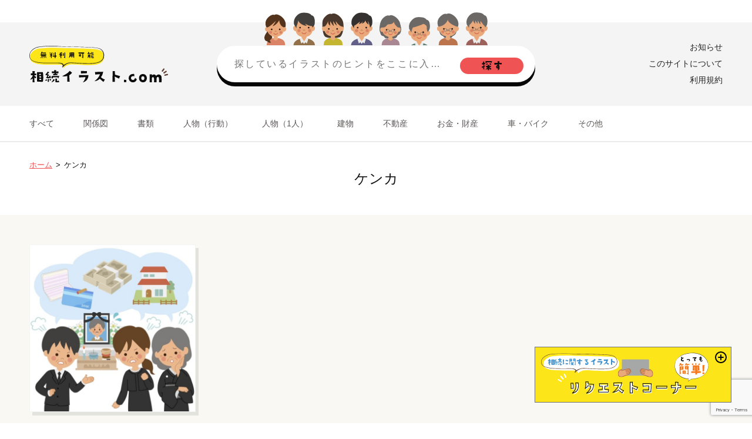

--- FILE ---
content_type: text/html; charset=UTF-8
request_url: https://souzoku-sozai.com/tag/%E3%82%B1%E3%83%B3%E3%82%AB/
body_size: 14644
content:
<!doctype html><html lang="ja"><head>  <script>(function(w, d, s, l, i) {
			w[l] = w[l] || [];
			w[l].push({
				'gtm.start': new Date().getTime(),
				event: 'gtm.js'
			});
			var f = d.getElementsByTagName(s)[0],
				j = d.createElement(s),
				dl = l != 'dataLayer' ? '&l=' + l : '';
			j.async = true;
			j.src =
				'https://www.googletagmanager.com/gtm.js?id=' + i + dl;
			f.parentNode.insertBefore(j, f);
		})(window, document, 'script', 'dataLayer', 'GTM-KPXR3F76');</script> <meta charset="UTF-8"><link rel="profile" href="https://gmpg.org/xfn/11">  <script>var viewport = document.createElement('meta');
		viewport.setAttribute('name', 'viewport');
		if (screen.width < 600) {
			viewport.setAttribute('content', 'width=device-width, initial-scale=1.0');
		} else {
			viewport.setAttribute('content', 'width=1400');
		}
		document.getElementsByTagName('head')[0].appendChild(viewport);</script> <link rel="icon" type="image/svg+xml" href="https://souzoku-sozai.com/wp-content/themes/souzoku_sozai_theme/favicon.svg"><link media="all" href="https://souzoku-sozai.com/wp-content/cache/autoptimize/css/autoptimize_f050c41d1f9234dc562bf641908337f1.css" rel="stylesheet"><title>ケンカのイラスト &#8211; 相続イラスト.com</title><meta name='robots' content='max-image-preview:large' /><link rel='dns-prefetch' href='//ajax.googleapis.com' /><link rel='dns-prefetch' href='//cdnjs.cloudflare.com' /><style id='wp-img-auto-sizes-contain-inline-css'>img:is([sizes=auto i],[sizes^="auto," i]){contain-intrinsic-size:3000px 1500px}
/*# sourceURL=wp-img-auto-sizes-contain-inline-css */</style><style id='wp-block-library-inline-css'>:root{--wp-block-synced-color:#7a00df;--wp-block-synced-color--rgb:122,0,223;--wp-bound-block-color:var(--wp-block-synced-color);--wp-editor-canvas-background:#ddd;--wp-admin-theme-color:#007cba;--wp-admin-theme-color--rgb:0,124,186;--wp-admin-theme-color-darker-10:#006ba1;--wp-admin-theme-color-darker-10--rgb:0,107,160.5;--wp-admin-theme-color-darker-20:#005a87;--wp-admin-theme-color-darker-20--rgb:0,90,135;--wp-admin-border-width-focus:2px}@media (min-resolution:192dpi){:root{--wp-admin-border-width-focus:1.5px}}.wp-element-button{cursor:pointer}:root .has-very-light-gray-background-color{background-color:#eee}:root .has-very-dark-gray-background-color{background-color:#313131}:root .has-very-light-gray-color{color:#eee}:root .has-very-dark-gray-color{color:#313131}:root .has-vivid-green-cyan-to-vivid-cyan-blue-gradient-background{background:linear-gradient(135deg,#00d084,#0693e3)}:root .has-purple-crush-gradient-background{background:linear-gradient(135deg,#34e2e4,#4721fb 50%,#ab1dfe)}:root .has-hazy-dawn-gradient-background{background:linear-gradient(135deg,#faaca8,#dad0ec)}:root .has-subdued-olive-gradient-background{background:linear-gradient(135deg,#fafae1,#67a671)}:root .has-atomic-cream-gradient-background{background:linear-gradient(135deg,#fdd79a,#004a59)}:root .has-nightshade-gradient-background{background:linear-gradient(135deg,#330968,#31cdcf)}:root .has-midnight-gradient-background{background:linear-gradient(135deg,#020381,#2874fc)}:root{--wp--preset--font-size--normal:16px;--wp--preset--font-size--huge:42px}.has-regular-font-size{font-size:1em}.has-larger-font-size{font-size:2.625em}.has-normal-font-size{font-size:var(--wp--preset--font-size--normal)}.has-huge-font-size{font-size:var(--wp--preset--font-size--huge)}.has-text-align-center{text-align:center}.has-text-align-left{text-align:left}.has-text-align-right{text-align:right}.has-fit-text{white-space:nowrap!important}#end-resizable-editor-section{display:none}.aligncenter{clear:both}.items-justified-left{justify-content:flex-start}.items-justified-center{justify-content:center}.items-justified-right{justify-content:flex-end}.items-justified-space-between{justify-content:space-between}.screen-reader-text{border:0;clip-path:inset(50%);height:1px;margin:-1px;overflow:hidden;padding:0;position:absolute;width:1px;word-wrap:normal!important}.screen-reader-text:focus{background-color:#ddd;clip-path:none;color:#444;display:block;font-size:1em;height:auto;left:5px;line-height:normal;padding:15px 23px 14px;text-decoration:none;top:5px;width:auto;z-index:100000}html :where(.has-border-color){border-style:solid}html :where([style*=border-top-color]){border-top-style:solid}html :where([style*=border-right-color]){border-right-style:solid}html :where([style*=border-bottom-color]){border-bottom-style:solid}html :where([style*=border-left-color]){border-left-style:solid}html :where([style*=border-width]){border-style:solid}html :where([style*=border-top-width]){border-top-style:solid}html :where([style*=border-right-width]){border-right-style:solid}html :where([style*=border-bottom-width]){border-bottom-style:solid}html :where([style*=border-left-width]){border-left-style:solid}html :where(img[class*=wp-image-]){height:auto;max-width:100%}:where(figure){margin:0 0 1em}html :where(.is-position-sticky){--wp-admin--admin-bar--position-offset:var(--wp-admin--admin-bar--height,0px)}@media screen and (max-width:600px){html :where(.is-position-sticky){--wp-admin--admin-bar--position-offset:0px}}

/*# sourceURL=wp-block-library-inline-css */</style><style id='global-styles-inline-css'>:root{--wp--preset--aspect-ratio--square: 1;--wp--preset--aspect-ratio--4-3: 4/3;--wp--preset--aspect-ratio--3-4: 3/4;--wp--preset--aspect-ratio--3-2: 3/2;--wp--preset--aspect-ratio--2-3: 2/3;--wp--preset--aspect-ratio--16-9: 16/9;--wp--preset--aspect-ratio--9-16: 9/16;--wp--preset--color--black: #000000;--wp--preset--color--cyan-bluish-gray: #abb8c3;--wp--preset--color--white: #ffffff;--wp--preset--color--pale-pink: #f78da7;--wp--preset--color--vivid-red: #cf2e2e;--wp--preset--color--luminous-vivid-orange: #ff6900;--wp--preset--color--luminous-vivid-amber: #fcb900;--wp--preset--color--light-green-cyan: #7bdcb5;--wp--preset--color--vivid-green-cyan: #00d084;--wp--preset--color--pale-cyan-blue: #8ed1fc;--wp--preset--color--vivid-cyan-blue: #0693e3;--wp--preset--color--vivid-purple: #9b51e0;--wp--preset--gradient--vivid-cyan-blue-to-vivid-purple: linear-gradient(135deg,rgb(6,147,227) 0%,rgb(155,81,224) 100%);--wp--preset--gradient--light-green-cyan-to-vivid-green-cyan: linear-gradient(135deg,rgb(122,220,180) 0%,rgb(0,208,130) 100%);--wp--preset--gradient--luminous-vivid-amber-to-luminous-vivid-orange: linear-gradient(135deg,rgb(252,185,0) 0%,rgb(255,105,0) 100%);--wp--preset--gradient--luminous-vivid-orange-to-vivid-red: linear-gradient(135deg,rgb(255,105,0) 0%,rgb(207,46,46) 100%);--wp--preset--gradient--very-light-gray-to-cyan-bluish-gray: linear-gradient(135deg,rgb(238,238,238) 0%,rgb(169,184,195) 100%);--wp--preset--gradient--cool-to-warm-spectrum: linear-gradient(135deg,rgb(74,234,220) 0%,rgb(151,120,209) 20%,rgb(207,42,186) 40%,rgb(238,44,130) 60%,rgb(251,105,98) 80%,rgb(254,248,76) 100%);--wp--preset--gradient--blush-light-purple: linear-gradient(135deg,rgb(255,206,236) 0%,rgb(152,150,240) 100%);--wp--preset--gradient--blush-bordeaux: linear-gradient(135deg,rgb(254,205,165) 0%,rgb(254,45,45) 50%,rgb(107,0,62) 100%);--wp--preset--gradient--luminous-dusk: linear-gradient(135deg,rgb(255,203,112) 0%,rgb(199,81,192) 50%,rgb(65,88,208) 100%);--wp--preset--gradient--pale-ocean: linear-gradient(135deg,rgb(255,245,203) 0%,rgb(182,227,212) 50%,rgb(51,167,181) 100%);--wp--preset--gradient--electric-grass: linear-gradient(135deg,rgb(202,248,128) 0%,rgb(113,206,126) 100%);--wp--preset--gradient--midnight: linear-gradient(135deg,rgb(2,3,129) 0%,rgb(40,116,252) 100%);--wp--preset--font-size--small: 13px;--wp--preset--font-size--medium: 20px;--wp--preset--font-size--large: 36px;--wp--preset--font-size--x-large: 42px;--wp--preset--spacing--20: 0.44rem;--wp--preset--spacing--30: 0.67rem;--wp--preset--spacing--40: 1rem;--wp--preset--spacing--50: 1.5rem;--wp--preset--spacing--60: 2.25rem;--wp--preset--spacing--70: 3.38rem;--wp--preset--spacing--80: 5.06rem;--wp--preset--shadow--natural: 6px 6px 9px rgba(0, 0, 0, 0.2);--wp--preset--shadow--deep: 12px 12px 50px rgba(0, 0, 0, 0.4);--wp--preset--shadow--sharp: 6px 6px 0px rgba(0, 0, 0, 0.2);--wp--preset--shadow--outlined: 6px 6px 0px -3px rgb(255, 255, 255), 6px 6px rgb(0, 0, 0);--wp--preset--shadow--crisp: 6px 6px 0px rgb(0, 0, 0);}:where(.is-layout-flex){gap: 0.5em;}:where(.is-layout-grid){gap: 0.5em;}body .is-layout-flex{display: flex;}.is-layout-flex{flex-wrap: wrap;align-items: center;}.is-layout-flex > :is(*, div){margin: 0;}body .is-layout-grid{display: grid;}.is-layout-grid > :is(*, div){margin: 0;}:where(.wp-block-columns.is-layout-flex){gap: 2em;}:where(.wp-block-columns.is-layout-grid){gap: 2em;}:where(.wp-block-post-template.is-layout-flex){gap: 1.25em;}:where(.wp-block-post-template.is-layout-grid){gap: 1.25em;}.has-black-color{color: var(--wp--preset--color--black) !important;}.has-cyan-bluish-gray-color{color: var(--wp--preset--color--cyan-bluish-gray) !important;}.has-white-color{color: var(--wp--preset--color--white) !important;}.has-pale-pink-color{color: var(--wp--preset--color--pale-pink) !important;}.has-vivid-red-color{color: var(--wp--preset--color--vivid-red) !important;}.has-luminous-vivid-orange-color{color: var(--wp--preset--color--luminous-vivid-orange) !important;}.has-luminous-vivid-amber-color{color: var(--wp--preset--color--luminous-vivid-amber) !important;}.has-light-green-cyan-color{color: var(--wp--preset--color--light-green-cyan) !important;}.has-vivid-green-cyan-color{color: var(--wp--preset--color--vivid-green-cyan) !important;}.has-pale-cyan-blue-color{color: var(--wp--preset--color--pale-cyan-blue) !important;}.has-vivid-cyan-blue-color{color: var(--wp--preset--color--vivid-cyan-blue) !important;}.has-vivid-purple-color{color: var(--wp--preset--color--vivid-purple) !important;}.has-black-background-color{background-color: var(--wp--preset--color--black) !important;}.has-cyan-bluish-gray-background-color{background-color: var(--wp--preset--color--cyan-bluish-gray) !important;}.has-white-background-color{background-color: var(--wp--preset--color--white) !important;}.has-pale-pink-background-color{background-color: var(--wp--preset--color--pale-pink) !important;}.has-vivid-red-background-color{background-color: var(--wp--preset--color--vivid-red) !important;}.has-luminous-vivid-orange-background-color{background-color: var(--wp--preset--color--luminous-vivid-orange) !important;}.has-luminous-vivid-amber-background-color{background-color: var(--wp--preset--color--luminous-vivid-amber) !important;}.has-light-green-cyan-background-color{background-color: var(--wp--preset--color--light-green-cyan) !important;}.has-vivid-green-cyan-background-color{background-color: var(--wp--preset--color--vivid-green-cyan) !important;}.has-pale-cyan-blue-background-color{background-color: var(--wp--preset--color--pale-cyan-blue) !important;}.has-vivid-cyan-blue-background-color{background-color: var(--wp--preset--color--vivid-cyan-blue) !important;}.has-vivid-purple-background-color{background-color: var(--wp--preset--color--vivid-purple) !important;}.has-black-border-color{border-color: var(--wp--preset--color--black) !important;}.has-cyan-bluish-gray-border-color{border-color: var(--wp--preset--color--cyan-bluish-gray) !important;}.has-white-border-color{border-color: var(--wp--preset--color--white) !important;}.has-pale-pink-border-color{border-color: var(--wp--preset--color--pale-pink) !important;}.has-vivid-red-border-color{border-color: var(--wp--preset--color--vivid-red) !important;}.has-luminous-vivid-orange-border-color{border-color: var(--wp--preset--color--luminous-vivid-orange) !important;}.has-luminous-vivid-amber-border-color{border-color: var(--wp--preset--color--luminous-vivid-amber) !important;}.has-light-green-cyan-border-color{border-color: var(--wp--preset--color--light-green-cyan) !important;}.has-vivid-green-cyan-border-color{border-color: var(--wp--preset--color--vivid-green-cyan) !important;}.has-pale-cyan-blue-border-color{border-color: var(--wp--preset--color--pale-cyan-blue) !important;}.has-vivid-cyan-blue-border-color{border-color: var(--wp--preset--color--vivid-cyan-blue) !important;}.has-vivid-purple-border-color{border-color: var(--wp--preset--color--vivid-purple) !important;}.has-vivid-cyan-blue-to-vivid-purple-gradient-background{background: var(--wp--preset--gradient--vivid-cyan-blue-to-vivid-purple) !important;}.has-light-green-cyan-to-vivid-green-cyan-gradient-background{background: var(--wp--preset--gradient--light-green-cyan-to-vivid-green-cyan) !important;}.has-luminous-vivid-amber-to-luminous-vivid-orange-gradient-background{background: var(--wp--preset--gradient--luminous-vivid-amber-to-luminous-vivid-orange) !important;}.has-luminous-vivid-orange-to-vivid-red-gradient-background{background: var(--wp--preset--gradient--luminous-vivid-orange-to-vivid-red) !important;}.has-very-light-gray-to-cyan-bluish-gray-gradient-background{background: var(--wp--preset--gradient--very-light-gray-to-cyan-bluish-gray) !important;}.has-cool-to-warm-spectrum-gradient-background{background: var(--wp--preset--gradient--cool-to-warm-spectrum) !important;}.has-blush-light-purple-gradient-background{background: var(--wp--preset--gradient--blush-light-purple) !important;}.has-blush-bordeaux-gradient-background{background: var(--wp--preset--gradient--blush-bordeaux) !important;}.has-luminous-dusk-gradient-background{background: var(--wp--preset--gradient--luminous-dusk) !important;}.has-pale-ocean-gradient-background{background: var(--wp--preset--gradient--pale-ocean) !important;}.has-electric-grass-gradient-background{background: var(--wp--preset--gradient--electric-grass) !important;}.has-midnight-gradient-background{background: var(--wp--preset--gradient--midnight) !important;}.has-small-font-size{font-size: var(--wp--preset--font-size--small) !important;}.has-medium-font-size{font-size: var(--wp--preset--font-size--medium) !important;}.has-large-font-size{font-size: var(--wp--preset--font-size--large) !important;}.has-x-large-font-size{font-size: var(--wp--preset--font-size--x-large) !important;}
/*# sourceURL=global-styles-inline-css */</style><style id='classic-theme-styles-inline-css'>/*! This file is auto-generated */
.wp-block-button__link{color:#fff;background-color:#32373c;border-radius:9999px;box-shadow:none;text-decoration:none;padding:calc(.667em + 2px) calc(1.333em + 2px);font-size:1.125em}.wp-block-file__button{background:#32373c;color:#fff;text-decoration:none}
/*# sourceURL=/wp-includes/css/classic-themes.min.css */</style></head><body class="archive tag tag-513 wp-theme-souzoku_sozai_theme lower hfeed"> <noscript><iframe src="https://www.googletagmanager.com/ns.html?id=GTM-KPXR3F76"
 height="0" width="0" style="display:none;visibility:hidden"></iframe></noscript><header class="site-header"><h1 class="site-title header-title"> <a href="https://souzoku-sozai.com/"> <img src="https://souzoku-sozai.com/wp-content/themes/souzoku_sozai_theme/images/logo.svg" width="236" height="63" alt="無料利用可能 相続イラスト"> </a></h1><div class="header-search"><figure class="character-svg"> <svg version="1.1" id="character_x5F_group" xmlns="http://www.w3.org/2000/svg" xmlns:xlink="http://www.w3.org/1999/xlink" x="0px" y="0px" viewBox="0 0 379.8 57.4" style="enable-background:new 0 0 379.8 57.4;" xml:space="preserve"><style type="text/css">.st0{fill:#E9A97B;}
	.st1{fill:#DB8366;}
	.st2{fill:#54331C;}
	.st3{fill:#32190E;}
	.st4{fill:none;stroke:#AF6A3F;stroke-width:0.938;stroke-linecap:round;stroke-linejoin:round;}
	.st5{fill:none;stroke:#C74634;stroke-width:0.938;stroke-linecap:round;stroke-linejoin:round;}
	.st6{clip-path:url(#SVGID_00000148623121028725685590000018249240322020467347_);fill:none;stroke:#E9A97B;stroke-width:1.268;stroke-linecap:round;stroke-linejoin:round;}
	.st7{clip-path:url(#SVGID_00000017512747173091239920000015757078232014405039_);fill:none;stroke:#E9A97B;stroke-width:1.268;stroke-linecap:round;stroke-linejoin:round;}
	.st8{fill:#92714A;}
	.st9{fill:#423F3C;}
	.st10{fill:none;stroke:#AF6A3F;stroke-width:0.942;stroke-linecap:round;stroke-linejoin:round;}
	.st11{fill:none;stroke:#C74634;stroke-width:0.942;stroke-linecap:round;stroke-linejoin:round;}
	.st12{fill:#EBEBEB;}
	.st13{clip-path:url(#SVGID_00000083069027657507867960000017574849256411441058_);fill:none;stroke:#E9A97B;stroke-width:1.413;stroke-linecap:round;stroke-linejoin:round;}
	.st14{clip-path:url(#SVGID_00000104708264205693450840000010142106950585973389_);fill:none;stroke:#E9A97B;stroke-width:1.413;stroke-linecap:round;stroke-linejoin:round;}
	.st15{fill:#4B382C;}
	.st16{fill:#C4B630;}
	.st17{fill:none;stroke:#AF6A3F;stroke-width:0.966;stroke-linecap:round;stroke-linejoin:round;}
	.st18{fill:none;stroke:#C74634;stroke-width:0.966;stroke-linecap:round;stroke-linejoin:round;}
	.st19{clip-path:url(#SVGID_00000134966777188220162600000005782384482691299489_);fill:none;stroke:#E9A97B;stroke-width:1.307;stroke-linecap:round;stroke-linejoin:round;}
	.st20{clip-path:url(#SVGID_00000161611111813026966770000000290131039517084321_);fill:none;stroke:#E9A97B;stroke-width:1.307;stroke-linecap:round;stroke-linejoin:round;}
	.st21{fill:#626088;}
	.st22{fill:#33302F;}
	.st23{clip-path:url(#SVGID_00000053519541748815927600000003180293807618429579_);fill:none;stroke:#E9A97B;stroke-width:1.413;stroke-linecap:round;stroke-linejoin:round;}
	.st24{clip-path:url(#SVGID_00000085223329664815133120000009785481567727965617_);fill:none;stroke:#E9A97B;stroke-width:1.413;stroke-linecap:round;stroke-linejoin:round;}
	.st25{fill:#6B6865;}
	.st26{fill:#A88793;}
	.st27{fill:none;stroke:#AF6A3F;stroke-width:0.914;stroke-linecap:round;stroke-linejoin:round;}
	.st28{fill:none;stroke:#C74634;stroke-width:0.914;stroke-linecap:round;stroke-linejoin:round;}
	.st29{clip-path:url(#SVGID_00000115507943996174311320000014875650252675143074_);fill:none;stroke:#E9A97B;stroke-width:1.236;stroke-linecap:round;stroke-linejoin:round;}
	.st30{clip-path:url(#SVGID_00000057853570712689733670000001320831913994361745_);fill:none;stroke:#E9A97B;stroke-width:1.236;stroke-linecap:round;stroke-linejoin:round;}
	.st31{clip-path:url(#SVGID_00000150806611964108851560000007356636795371915195_);fill:none;stroke:#E9A97B;stroke-width:1.108;stroke-linecap:round;stroke-linejoin:round;}
	.st32{clip-path:url(#SVGID_00000180349738715869928590000003841496654364833975_);fill:none;stroke:#E9A97B;stroke-width:1.108;stroke-linecap:round;stroke-linejoin:round;}
	.st33{clip-path:url(#SVGID_00000031921411727924688600000015629462418567374772_);fill:none;stroke:#E9A97B;stroke-width:1.108;stroke-linecap:round;stroke-linejoin:round;}
	.st34{clip-path:url(#SVGID_00000079459946936095372160000016378357073393628545_);fill:none;stroke:#E9A97B;stroke-width:1.108;stroke-linecap:round;stroke-linejoin:round;}
	.st35{fill:none;stroke:#77716C;stroke-width:0.756;stroke-linecap:round;stroke-linejoin:round;}
	.st36{fill:#5E8171;}
	.st37{clip-path:url(#SVGID_00000103250138785779587510000004011300738287068822_);fill:none;stroke:#E9A97B;stroke-width:1.413;stroke-linecap:round;stroke-linejoin:round;}
	.st38{clip-path:url(#SVGID_00000165202288831395361860000014461746943810180751_);fill:none;stroke:#E9A97B;stroke-width:1.413;stroke-linecap:round;stroke-linejoin:round;}
	.st39{clip-path:url(#SVGID_00000072983328109159656660000017080698650341718712_);fill:none;stroke:#E9A97B;stroke-width:1.142;stroke-linecap:round;stroke-linejoin:round;}
	.st40{clip-path:url(#SVGID_00000050658901484053940980000017593737288957846683_);fill:none;stroke:#E9A97B;stroke-width:1.142;stroke-linecap:round;stroke-linejoin:round;}
	.st41{clip-path:url(#SVGID_00000169526958666880324660000014275464313609433276_);fill:none;stroke:#E9A97B;stroke-width:1.142;stroke-linecap:round;stroke-linejoin:round;}
	.st42{clip-path:url(#SVGID_00000180356576371632736120000001236408444274199170_);fill:none;stroke:#E9A97B;stroke-width:1.142;stroke-linecap:round;stroke-linejoin:round;}
	.st43{fill:none;stroke:#77716C;stroke-width:0.779;stroke-linecap:round;stroke-linejoin:round;}
	.st44{fill:#BB744B;}	
	.st45{clip-path:url(#SVGID_00000072990420623007604040000015086079744942475952_);fill:none;stroke:#E9A97B;stroke-width:1.307;stroke-linecap:round;stroke-linejoin:round;}
	.st46{clip-path:url(#SVGID_00000139295960822836408270000000996222296857626546_);fill:none;stroke:#E9A97B;stroke-width:1.307;stroke-linecap:round;stroke-linejoin:round;}
	.st47{clip-path:url(#SVGID_00000010305117794741406470000003873756698884983178_);fill:none;stroke:#E9A97B;stroke-width:1.171;stroke-linecap:round;stroke-linejoin:round;}
	.st48{clip-path:url(#SVGID_00000075121030072180462700000016784692191110290309_);fill:none;stroke:#E9A97B;stroke-width:1.171;stroke-linecap:round;stroke-linejoin:round;}
	.st49{clip-path:url(#SVGID_00000139985715626210705840000015486314817897296021_);fill:none;stroke:#E9A97B;stroke-width:1.171;stroke-linecap:round;stroke-linejoin:round;}
	.st50{clip-path:url(#SVGID_00000004547292417350246240000000851669049450173317_);fill:none;stroke:#E9A97B;stroke-width:1.171;stroke-linecap:round;stroke-linejoin:round;}
	.st51{fill:none;stroke:#77716C;stroke-width:0.7991;stroke-linecap:round;stroke-linejoin:round;stroke-miterlimit:4.0006;}
	.st52{fill:none;stroke:#77716C;stroke-width:0.799;stroke-linecap:round;stroke-linejoin:round;}
	.st53{fill:#9D625B;}
	.st54{clip-path:url(#SVGID_00000134950177417858580850000000071255922786078875_);fill:none;stroke:#E9A97B;stroke-width:1.413;stroke-linecap:round;stroke-linejoin:round;}
	.st55{clip-path:url(#SVGID_00000025417047749183092720000014950227190976851372_);fill:none;stroke:#E9A97B;stroke-width:1.413;stroke-linecap:round;stroke-linejoin:round;}
	.st56{clip-path:url(#SVGID_00000048483979617512541220000010616295892558225338_);fill:none;stroke:#E9A97B;stroke-width:1.142;stroke-linecap:round;stroke-linejoin:round;}
	.st57{clip-path:url(#SVGID_00000017512150973693178540000007322239807679963813_);fill:none;stroke:#E9A97B;stroke-width:1.142;stroke-linecap:round;stroke-linejoin:round;}
	.st58{clip-path:url(#SVGID_00000091013110223618731750000017388866297600531096_);fill:none;stroke:#E9A97B;stroke-width:1.142;stroke-linecap:round;stroke-linejoin:round;}
	.st59{clip-path:url(#SVGID_00000132081211149619000440000002479437721194920084_);fill:none;stroke:#E9A97B;stroke-width:1.142;stroke-linecap:round;stroke-linejoin:round;}</style><g id="characters01" class="character"> <rect x="15.8" y="37.9" class="st0" width="6.8" height="13.6"/> <path class="st0" d="M12.8,45.8c3-1.3,7.3-2.9,13.4,0.5c0,0-2,8.2-5.8,8.3S13.7,53,12.8,45.8"/> <path class="st1" d="M35.4,57.4c-0.3-3.1-0.8-5.6-1.6-6.7c-2.5-3.6-6.2-4.5-8.6-5.2c-0.4-0.2-0.8-0.3-1.2-0.4c-0.5,1.2-2.2,4.2-4.8,4.1s-4.4-2.8-5-4c-0.3,0.1-0.5,0.1-0.7,0.3c-2.3,0.7-5.4,1.5-8.1,5.3c-0.8,1.1-1.2,3.5-1.6,6.7L35.4,57.4z"/> <path class="st2" d="M6.1,32.1c-2,3.8-8.3,9.7-5.3,15.9c1.3,2.7,3,1.9,4.8,3.2c1.2,0.9,0.6,2.1,5.2,1.8c1.1-0.1-3.1-3.7-0.6-5.1s4.6-4.8,1.5-7.1s-3.4-3.6-3-6.1S9,28,6.1,32.1"/> <path class="st2" d="M4.9,29.3C3.1,27-1.4,18.1,5.8,10.4C12.2,3.6,16.4,5.1,17,5.5c1.2-0.8,4-2.2,9.7,1.2s9.6,9.4,9.6,14.9s-1.4,6.1-2.6,7.7S7.9,33.6,4.9,29.3"/> <path class="st0" d="M30.3,29.6c0,1.9,1.4,4.5,3.2,4.5c1.8,0,3.6-1.9,3.6-4.5c0-2.7-1.9-3.5-3.6-3.5C31.7,26.2,30.2,27.8,30.3,29.6"/> <path class="st0" d="M7.9,29.6c0,1.9-1.4,4.5-3.2,4.5s-3.6-1.9-3.6-4.5c0-2.7,1.9-3.5,3.6-3.5C6.6,26.2,8,27.8,7.9,29.6"/> <path class="st0" d="M33,32c0,5.9-6.2,10.7-13.8,10.7S5.4,37.9,5.4,32S2.7,13.7,19.2,13.7C35.3,13.7,32.9,26,33,32"/> <path class="st2" d="M25.2,14.5c-1.1,2.9-6.8,9.4-11.2,10.2c0,0,5-7.2,5.6-9.1c0,0-11.1,11-15.1,11.3c0,0-2.6-4.4,1.3-9.4s10.3-6.6,17.6-5.7s10.2,8.5,10.4,12.8c0.1,1.6,0,2.3,0,2.3S26,25.5,25.2,14.5"/> <path class="st3" d="M27.5,30.2c0,0.8-0.6,1.4-1.4,1.4s-1.4-0.6-1.4-1.4s0.6-1.4,1.4-1.4S27.5,29.5,27.5,30.2L27.5,30.2"/> <path class="st3" d="M13.8,30.2c0,0.8-0.6,1.4-1.4,1.4S11,31,11,30.2s0.6-1.4,1.4-1.4S13.8,29.5,13.8,30.2L13.8,30.2"/> <path class="st4" d="M17.8,33.6c0.4-0.7,2.1-1.1,2.7,0"/> <path class="st1" d="M13,35.3c0,1.3-1.1,2.4-2.4,2.4s-2.4-1.1-2.4-2.4s1.1-2.4,2.4-2.4C11.9,32.8,13,33.9,13,35.3"/> <path class="st1" d="M30.3,35.3c0,1.3-1.1,2.4-2.4,2.4s-2.4-1.1-2.4-2.4c0-1.3,1.1-2.4,2.4-2.4C29.2,32.8,30.3,33.9,30.3,35.3"/> <path class="st5" d="M22.4,36.9c0,1-1.4,1.8-3.2,1.8S16,37.9,16,36.9"/> </g> <g id="characters02" class="character"> <path class="st8" d="M86.1,57.4c-0.2-1.7-0.7-3.4-1.5-4.9C81,47.2,74,46.1,71.2,45c0,0.4,0.1,0.7,0.1,1.1c-0.4,1.8-1.2,6.6-3.9,6.5
 c-0.8,0-2.8-0.5-3.9-3.5c0.4-1.3,0.6-2.6,0.8-4c-2.8,1.1-9.8,2.2-13.4,7.5c-0.8,1.5-1.3,3.2-1.5,4.9L86.1,57.4z"/> <path class="st0" d="M56.8,28c0,2.2-1.7,5.2-3.7,5.2S48.9,31,48.9,28c0-3.1,2.2-4,4.2-4C55.3,24.1,56.9,25.9,56.8,28"/> <path class="st0" d="M78.2,28c0,2.2,1.7,5.2,3.7,5.2s4.2-2.2,4.2-5.2c0-3.1-2.2-4-4.2-4C79.7,24.1,78.1,25.9,78.2,28"/> <path class="st0" d="M81.9,30.6c0,7.9-6.4,12.8-14.4,12.8s-14.3-4.8-14.3-12.8S49.7,9,67.5,9C85,9,81.9,22.6,81.9,30.6"/> <path class="st9" d="M69.7,11.8c-11.6-0.5-13.6-1.1-14,7.5c-0.1,1.8-1.1,6.1-2.4,6.4c0,0-2.7-2.6-3-5.2c-0.7-4.7,0.8-9.5,4.1-13
 c4.5-5,8.6-6.7,17.2-5.6C75.4,2.1,79,4,80.1,6.1c3.6,0.4,4.7,4.2,4.8,4.6c1.1,3.6,1.2,7.5,0.4,11.2c-0.6,2.3-2.8,4.7-3.1,4.2
 c-1.4-2.1-2-3.5-1.7-7.6S71.7,11.9,69.7,11.8"/> <path class="st9" d="M52.6,24.3c0,0,0.8,2.9,1.7,3.7c0,0,0.4-4.7,0.9-5.7S52.1,22.9,52.6,24.3"/> <path class="st9" d="M83.4,23.6c0,0-0.8,2.9-1.7,3.7c0,0-0.4-4.7-0.9-5.7S83.9,22.2,83.4,23.6"/> <path class="st3" d="M62.1,27.2c0,0.8-0.6,1.4-1.4,1.4c-0.8,0-1.4-0.6-1.4-1.4s0.6-1.4,1.4-1.4l0,0C61.5,25.8,62.1,26.4,62.1,27.2"
 /> <path class="st3" d="M76.7,27.2c0,0.8-0.6,1.4-1.4,1.4s-1.4-0.6-1.4-1.4s0.6-1.4,1.4-1.4S76.7,26.4,76.7,27.2L76.7,27.2"/> <path class="st10" d="M66,31.9c0.4-0.8,2.4-1.3,3,0"/> <path class="st1" d="M61.6,32.3c0,1.5-1.2,2.7-2.7,2.7s-2.7-1.2-2.7-2.7s1.2-2.7,2.7-2.7C60.4,29.6,61.6,30.8,61.6,32.3L61.6,32.3"
 /> <path class="st1" d="M79.7,32.3c0,1.5-1.2,2.7-2.7,2.7s-2.7-1.2-2.7-2.7s1.2-2.7,2.7-2.7C78.4,29.6,79.7,30.8,79.7,32.3"/> <path class="st11" d="M71.1,35.6c0,1.1-1.6,2.1-3.6,2.1s-3.6-0.9-3.6-2.1"/> <rect x="63.4" y="41.7" class="st0" width="8.3" height="9.8"/> <path class="st12" d="M63,48.8l4.5,6.3l4.9-6.3l-4.8,1.9L63,48.8z"/> <path class="st12" d="M62.7,54.3l-2.5-8l3.2-2l4.2,6.4L62.7,54.3z"/> <path class="st12" d="M72.3,54.3l2.5-8l-3.2-2l-4.1,6.4L72.3,54.3z"/> <path class="st9" d="M57.3,13.9c0.4,4.5,7.9,10,14.9,10.3c-1.3-1.1-2.3-2.4-3-3.9c0,0,6.7,4.6,12.5,4.3c0,0,1.9-1.1,1.7-7.9S76,6.1,67.9,6.1s-15.3,4.9-15.4,10s1.4,8.8,1.4,9.5S58,18.2,57.3,13.9"/> </g> <g id="characters03" class="character"> <path class="st15" d="M98.8,20.1C98.3,37,102,42,103.8,43c3.2,1.7,9.3,2.1,12.5,2.3c4.1-0.1,8.2-0.7,12.2-1.8c3.3-1.6,7.4-13,5.8-22.9C133,13.1,104.6,10.4,98.8,20.1"/> <rect x="113.1" y="37.3" class="st0" width="7" height="14.1"/> <path class="st0" d="M110,45.4c3.1-1.3,7.5-3,13.8,0.5c0,0-2.1,8.4-6,8.6S110.9,52.9,110,45.4"/> <path class="st16" d="M133.3,57.4c-0.3-3.2-0.8-5.7-1.6-6.9c-2.6-3.7-6.4-4.6-8.9-5.4c-0.4-0.2-0.8-0.3-1.2-0.4c-0.5,1.2-2.3,4.3-4.9,4.2s-4.5-2.9-5.2-4.1c-0.3,0.1-0.5,0.1-0.8,0.3c-2.3,0.8-5.6,1.5-8.3,5.4c-0.8,1.1-1.3,3.6-1.6,6.9H133.3z"/> <path class="st15" d="M101.9,28.5c-1.9-2.4-6.5-11.6,0.9-19.5c6.6-7.1,10.9-5.5,11.6-5.1c1.2-0.8,4.1-2.3,10,1.3s9.9,9.7,9.9,15.4s-1.5,6.3-2.7,7.9S105,32.9,101.9,28.5"/> <path class="st0" d="M128,28.8c0,2,1.5,4.6,3.3,4.6s3.8-1.9,3.8-4.6c0-2.8-1.9-3.6-3.8-3.6C129.4,25.3,128,26.9,128,28.8"/> <path class="st0" d="M105,28.8c0,2-1.5,4.6-3.3,4.6s-3.8-2-3.8-4.6c0-2.8,1.9-3.6,3.8-3.6C103.6,25.3,105.1,26.9,105,28.8"/> <path class="st0" d="M130.8,31.2c0,6.1-6.3,11.1-14.2,11.1s-14.2-4.9-14.2-11.1s-2.8-18.8,14.2-18.8C133.2,12.4,130.8,25.1,130.8,31.2"/> <path class="st3" d="M125.1,29.4c0,0.8-0.6,1.4-1.4,1.4s-1.4-0.6-1.4-1.4s0.6-1.4,1.4-1.4S125.1,28.6,125.1,29.4L125.1,29.4"/> <path class="st3" d="M111,29.4c0,0.8-0.6,1.4-1.4,1.4s-1.4-0.6-1.4-1.4s0.6-1.4,1.4-1.4S111,28.6,111,29.4L111,29.4"/> <path class="st17" d="M115.2,32.9c0.4-0.7,2.2-1.2,2.7,0"/> <path class="st1" d="M110.2,34.6c0,1.4-1.1,2.5-2.5,2.5s-2.5-1.1-2.5-2.5s1.1-2.5,2.5-2.5S110.2,33.2,110.2,34.6"/> <path class="st1" d="M128,34.6c0,1.4-1.1,2.5-2.5,2.5S123,36,123,34.6s1.1-2.5,2.5-2.5S128,33.2,128,34.6"/> <path class="st18" d="M119.9,36.3c0,1-1.5,1.9-3.3,1.9s-3.3-0.8-3.3-1.9"/> <path class="st15" d="M108.4,16c-0.2,4.2,1,6.1,3.9,8.2c0,0-1-6.1,0-7.8c0,0,3.5,7.2,6,7.8c0,0-1.8-7.1-1.3-8.1c0,0,4,6.8,6.4,7.5c0,0-2-4.9-2-7.4c0,0,5.7,8.2,9.9,8.9c0,0,2.6-3,0.2-8c-2.4-5-9.8-9.4-19-8.5s-12.2,12-11.9,13.6c0.3,1.1,0.8,2.2,1.5,3.1C102.6,25.9,106.8,21.6,108.4,16"/> </g> <g id="characters04" class="character"> <path class="st21" d="M184,57.4c-0.2-1.7-0.7-3.4-1.5-4.9c-3.6-5.3-10.6-6.4-13.4-7.5c0,0.4,0.1,0.7,0.1,1.1c-0.4,1.8-1.2,6.6-3.9,6.5c-0.8,0-2.8-0.5-3.9-3.5c0.4-1.3,0.6-2.6,0.8-4c-2.8,1.1-9.8,2.2-13.4,7.5c-0.8,1.5-1.3,3.2-1.5,4.9L184,57.4z"/> <path class="st0" d="M154.8,28c0,2.2-1.7,5.2-3.7,5.2s-4.2-2.2-4.2-5.2c0-3.1,2.2-4,4.2-4C153.2,24.1,154.9,25.9,154.8,28"/> <path class="st0" d="M176.1,28c0,2.2,1.7,5.2,3.7,5.2S184,31,184,28c0-3.1-2.2-4-4.2-4C177.7,24.1,176,25.9,176.1,28"/> <path class="st0" d="M179.8,30.6c0,7.9-6.4,12.8-14.4,12.8S151,38.6,151,30.6S147.7,9,165.5,9C183,9,179.8,22.6,179.8,30.6"/> <path class="st22" d="M167.6,11.8c-11.6-0.5-13.6-1.1-14,7.5c-0.1,1.8-1.1,6.1-2.4,6.4c0,0-2.7-2.6-3-5.2c-0.7-4.7,0.8-9.5,4.1-13c4.5-5,8.6-6.7,17.2-5.6c3.8,0.2,7.4,2.1,8.5,4.2c3.6,0.4,4.7,4.2,4.8,4.6c1.1,3.6,1.2,7.5,0.4,11.2c-0.6,2.3-3.1,4.8-3.1,4.2c0.1-2.3-1.4-4.9-1.7-7.6C177.9,14.5,169.6,11.9,167.6,11.8"/> <path class="st22" d="M150.6,24.3c0,0,0.8,2.9,1.7,3.7c0,0,0.4-4.7,0.9-5.7S150.1,22.9,150.6,24.3"/> <path class="st22" d="M181.4,23.6c0,0-0.8,2.9-1.7,3.7c0,0-0.4-4.7-0.9-5.7S181.9,22.2,181.4,23.6"/> <path class="st3" d="M160.1,27.2c0,0.8-0.6,1.4-1.4,1.4c-0.8,0-1.4-0.6-1.4-1.4s0.6-1.4,1.4-1.4S160.1,26.4,160.1,27.2L160.1,27.2"/> <path class="st3" d="M174.7,27.2c0,0.8-0.6,1.4-1.4,1.4c-0.8,0-1.4-0.6-1.4-1.4s0.6-1.4,1.4-1.4S174.7,26.4,174.7,27.2L174.7,27.2"/> <path class="st10" d="M164,31.9c0.4-0.8,2.4-1.3,3,0"/> <path class="st1" d="M159.6,32.3c0,1.5-1.2,2.7-2.7,2.7s-2.7-1.2-2.7-2.7s1.2-2.7,2.7-2.7C158.3,29.6,159.6,30.8,159.6,32.3L159.6,32.3"/> <path class="st1" d="M177.6,32.3c0,1.5-1.2,2.7-2.7,2.7s-2.7-1.2-2.7-2.7s1.2-2.7,2.7-2.7C176.4,29.6,177.6,30.8,177.6,32.3L177.6,32.3"/> <path class="st11" d="M169.1,35.6c0,1.1-1.6,2.1-3.6,2.1s-3.6-0.9-3.6-2.1"/> <rect x="161.3" y="41.7" class="st0" width="8.3" height="9.8"/> <path class="st12" d="M161,48.8l4.5,6.3l4.9-6.3l-4.8,1.9L161,48.8z"/> <path class="st12" d="M160.7,54.3l-2.5-8l3.2-2l4.2,6.4L160.7,54.3z"/> <path class="st12" d="M170.3,54.3l2.5-8l-3.2-2l-4.1,6.4L170.3,54.3z"/> <path class="st22" d="M171.8,14.5c-0.6,2.6-1.8,4.8-6.4,5.8c1-1.3,1.9-2.7,2.5-4.2c0,0-3.2,4.4-7.1,5c0.8-1.3,1.4-2.7,1.8-4.2c0,0-8,6.6-10.3,7.1c0,0-3.4-1-1.5-7.2s8.8-9.4,14.6-10.3s13.5,3.5,14.6,7.6c0.7,3.3,0.5,6.8-0.7,10c0,0-1.4-5.5-3.3-8.4c0.1,2.1,0.6,4.2,1.5,6.2C177.6,22.1,172.7,19.5,171.8,14.5"/> </g> <g id="characters05" class="character"> <path class="st25" d="M198,17.5c-1.5,3-3,12.6-1.6,16.4c1.1,2.9,1.2,4.1,2,5.7c0.8,1.5,3,1.8,4.7,2.6c1.6,0.7,0.9,2.8,3.7,3.3
 s11.2,0.2,12.9,0.1s4.2-0.4,5.2-1.8c0.6-0.9,1.2-1.9,1.6-2.9c0.5-0.9,2.4-1.5,3.3-2.4c2.4-2.2,2.6-4.8,3-7.7s-2.5-13-3.4-14.4
 S204.1,8.1,198,17.5"/> <rect x="211.1" y="38.4" class="st0" width="6.6" height="13.3"/> <path class="st0" d="M208.3,46.1c2.9-1.2,7.1-2.8,13.1,0.5c0,0-2,8-5.7,8.1S209.1,53.1,208.3,46.1"/> <path class="st26" d="M230.2,57.4c-0.3-3-0.8-5.4-1.5-6.5c-2.5-3.5-6-4.4-8.4-5.1c-0.3-0.2-0.7-0.3-1.1-0.4c-0.5,1.2-2.1,4.1-4.7,4
 s-4.2-2.7-4.9-3.9c-0.2,0.1-0.5,0.1-0.7,0.2c-2.2,0.7-5.3,1.4-7.9,5.1c-0.7,1-1.2,3.4-1.5,6.5L230.2,57.4z"/> <path class="st25" d="M200.5,30c-1.8-2.2-6.2-11,0.8-18.4c6.2-6.7,10.4-5.2,11-4.8c1.2-0.8,3.9-2.1,9.4,1.2s9.4,9.2,9.4,14.6
 s-1.4,6-2.5,7.5S203.4,34.2,200.5,30"/> <path class="st0" d="M225.3,30.3c0,1.9,1.4,4.3,3.1,4.3s3.5-1.8,3.5-4.3c0-2.6-1.8-3.4-3.5-3.4C226.6,27,225.2,28.5,225.3,30.3"/> <path class="st0" d="M203.5,30.3c0,1.9-1.4,4.3-3.1,4.3s-3.5-1.8-3.5-4.3c0-2.6,1.8-3.4,3.5-3.4C202.2,27,203.6,28.5,203.5,30.3"/> <path class="st0" d="M227.9,32.6c0,5.8-6,10.5-13.4,10.5s-13.4-4.7-13.4-10.5s-2.6-17.8,13.4-17.8
 C230.2,14.8,227.9,26.8,227.9,32.6"/> <path class="st3" d="M222.5,30.9c0,0.7-0.6,1.3-1.3,1.3s-1.3-0.6-1.3-1.3s0.6-1.3,1.3-1.3S222.5,30.2,222.5,30.9L222.5,30.9"/> <path class="st3" d="M209.2,30.9c0,0.7-0.6,1.3-1.3,1.3s-1.3-0.6-1.3-1.3s0.6-1.3,1.3-1.3S209.2,30.2,209.2,30.9L209.2,30.9"/> <path class="st27" d="M213.1,34.2c0.4-0.7,2-1.1,2.6,0"/> <path class="st1" d="M208.4,35.8c0,1.3-1.1,2.4-2.4,2.4s-2.4-1.1-2.4-2.4s1.1-2.4,2.4-2.4S208.4,34.5,208.4,35.8L208.4,35.8"/> <path class="st1" d="M225.3,35.8c0,1.3-1.1,2.4-2.4,2.4s-2.4-1.1-2.4-2.4c0-1.3,1.1-2.4,2.4-2.4C224.2,33.5,225.3,34.5,225.3,35.8
 L225.3,35.8"/> <path class="st28" d="M217.6,37.4c0,1-1.4,1.8-3.1,1.8s-3.1-0.8-3.1-1.8"/> <path class="st25" d="M220.4,16.8c-0.7,3.3-5.1,4.9-9.1,4.7s-2.7,6-10.9,5.4c-1-3.5-0.3-7.2,1.9-10.1c3.8-4.7,12.7-6.5,18.2-5
 s8.6,7.3,8.6,10.4s-0.4,4.1-1.1,4.8S219.9,20.8,220.4,16.8"/> <path class="st35" d="M212.8,32.6c0,1.3-1.1,2.4-2.4,2.4c-1.3,0-2.4-1.1-2.4-2.4c0-1.3,1.1-2.4,2.4-2.4l0,0
 C211.7,30.3,212.8,31.3,212.8,32.6L212.8,32.6z"/> <path class="st35" d="M220.8,32.6c0,1.3-1.1,2.4-2.4,2.4c-1.3,0-2.4-1.1-2.4-2.4c0-1.3,1.1-2.4,2.4-2.4l0,0
 C219.8,30.3,220.8,31.3,220.8,32.6L220.8,32.6z"/> <path class="st35" d="M212.7,32.8c0.6-0.5,2.8-0.6,3.4,0"/> </g> <g id="characters06" class="character"> <path class="st36" d="M281.9,57.4c-0.2-1.7-0.7-3.4-1.5-4.9c-3.6-5.3-10.6-6.4-13.4-7.5c0,0.4,0.1,0.7,0.1,1.1
 c-0.4,1.8-1.2,6.6-3.9,6.5c-0.8,0-2.8-0.5-3.9-3.5c0.4-1.3,0.6-2.6,0.8-4c-2.8,1.1-9.8,2.2-13.4,7.5c-0.8,1.5-1.3,3.2-1.5,4.9
 L281.9,57.4z"/> <path class="st0" d="M252.7,28c0,2.2-1.7,5.2-3.7,5.2s-4.2-2.2-4.2-5.2c0-3.1,2.2-4,4.2-4C251.1,24.1,252.8,25.9,252.7,28"/> <path class="st0" d="M274,28c0,2.2,1.7,5.2,3.7,5.2s4.2-2.2,4.2-5.2c0-3.1-2.2-4-4.2-4C275.6,24.1,273.9,25.9,274,28"/> <path class="st0" d="M277.7,30.6c0,7.9-6.4,12.8-14.3,12.8c-7.9,0-14.4-4.8-14.4-12.8S245.6,9,263.4,9
 C280.9,9,277.7,22.6,277.7,30.6"/> <path class="st25" d="M265.5,11.5c-11.6-0.5-13.6-1.1-14,7.5c-0.1,1.8-1.1,6.1-2.4,6.4c0,0-2.7-2.6-3-5.2c-0.7-4.7,0.8-9.5,4.1-13
 c4.5-5,8.6-6.7,17.2-5.6c3.8,0.2,7.4,2.1,8.5,4.2c3.6,0.4,4.7,4.2,4.8,4.6c1.1,3.6,1.2,7.5,0.4,11.2c-0.6,2.3-2.8,4.7-3.1,4.2
 c-1.4-2.1-2-3.5-1.7-7.6S267.5,11.6,265.5,11.5"/> <path class="st25" d="M248.5,24c0,0,0.8,2.9,1.7,3.7c0,0,0.4-4.7,0.9-5.7S248,22.6,248.5,24"/> <path class="st25" d="M279.3,23.3c0,0-0.8,2.9-1.7,3.7c0,0-0.4-4.7-0.9-5.7S279.8,21.9,279.3,23.3"/> <path class="st3" d="M258,27.2c0,0.8-0.6,1.4-1.4,1.4c-0.8,0-1.4-0.6-1.4-1.4s0.6-1.4,1.4-1.4S258,26.5,258,27.2L258,27.2"/> <path class="st3" d="M271.7,27.2c0,0.8-0.6,1.4-1.4,1.4s-1.4-0.6-1.4-1.4s0.6-1.4,1.4-1.4S271.7,26.5,271.7,27.2L271.7,27.2"/> <path class="st10" d="M261.9,31.9c0.4-0.8,2.4-1.3,3,0"/> <path class="st1" d="M257.5,32.3c0,1.5-1.2,2.7-2.7,2.7c-1.5,0-2.7-1.2-2.7-2.7s1.2-2.7,2.7-2.7C256.2,29.6,257.5,30.8,257.5,32.3"/> <path class="st1" d="M275.5,32.3c0,1.5-1.2,2.7-2.7,2.7s-2.7-1.2-2.7-2.7s1.2-2.7,2.7-2.7S275.5,30.8,275.5,32.3L275.5,32.3"/> <path class="st11" d="M267,35.6c0,1.1-1.6,2.1-3.6,2.1s-3.6-0.9-3.6-2.1"/> <rect x="259.2" y="41.7" class="st0" width="8.3" height="9.8"/> <path class="st12" d="M258.9,48.8l4.5,6.3l4.9-6.3l-4.8,1.9L258.9,48.8z"/> <path class="st12" d="M258.6,54.3l-2.5-8l3.2-2l4.2,6.4L258.6,54.3z"/> <path class="st12" d="M268.2,54.3l2.5-8l-3.2-2l-4.1,6.4L268.2,54.3z"/> <path class="st25" d="M270.7,12.5c-0.5,1.4-15.4,6.4-17.2,6.3s-2.4,5.3-3.1,5.2s-3-1.8-1.9-6.1s1.7-9.1,8.2-10.5
 c6.5-1.4,13,1,17.4,2.4C274.8,10.1,270.7,12.5,270.7,12.5"/> <path class="st43" d="M261.7,29.9c0,1.3-1.1,2.4-2.4,2.4c-1.3,0-2.4-1.1-2.4-2.4s1.1-2.4,2.4-2.4C260.6,27.4,261.7,28.5,261.7,29.9
 L261.7,29.9z"/> <path class="st43" d="M270,29.9c0,1.3-1.1,2.4-2.4,2.4s-2.4-1.1-2.4-2.4s1.1-2.4,2.4-2.4C269,27.4,270,28.5,270,29.9L270,29.9z"/> <path class="st43" d="M261.7,30.1c0.6-0.5,2.9-0.6,3.5,0"/> </g> <g id="characters07" class="character"> <path class="st25" d="M320,42c0,2-3.4,3.7-7.7,3.7s-7.7-1.6-7.7-3.7s3.4-3.7,7.7-3.7S320,40,320,42"/> <path class="st25" d="M298,32.8c-0.4,2,0.9,5.9,3,7.4c2.6,1.8,5.8,2.7,9,2.6c2.7,0.1,5.3,0,8-0.2c2.5-0.5,4.8-1.8,6.6-3.7
 c1.4-1.7,2.2-3.8,2.1-6c-0.1-2.8-5.9-5-13.5-5.2S298.7,29.1,298,32.8"/> <rect x="308.8" y="37.3" class="st0" width="7" height="14.1"/> <path class="st0" d="M305.8,45.4c3.1-1.3,7.5-3,13.8,0.5c0,0-2.1,8.4-6,8.6S306.7,52.9,305.8,45.4"/> <path class="st44" d="M329,57.4c-0.3-3.2-0.8-5.7-1.6-6.9c-2.6-3.7-6.4-4.6-8.9-5.4c-0.4-0.2-0.8-0.3-1.2-0.4
 c-0.5,1.2-2.3,4.3-4.9,4.2s-4.5-2.9-5.2-4.1c-0.3,0.1-0.5,0.1-0.8,0.3c-2.3,0.8-5.6,1.5-8.3,5.4c-0.8,1.1-1.3,3.6-1.6,6.9H329z"/> <path class="st25" d="M297.7,28.5c-1.9-2.4-6.5-11.6,0.9-19.5c6.6-7.1,10.9-5.5,11.6-5.1c1.2-0.8,4.1-2.3,10,1.3s9.9,9.7,9.9,15.4
 s-1.5,6.3-2.7,7.9S300.7,32.9,297.7,28.5"/> <path class="st0" d="M323.8,28.8c0,2,1.5,4.6,3.3,4.6s3.8-1.9,3.8-4.6c0-2.8-1.9-3.6-3.8-3.6C325.2,25.3,323.7,26.9,323.8,28.8"/> <path class="st0" d="M300.8,28.8c0,2-1.5,4.6-3.3,4.6s-3.8-1.9-3.8-4.6c0-2.8,1.9-3.6,3.8-3.6C299.4,25.3,300.9,26.9,300.8,28.8"/> <path class="st0" d="M326.6,31.2c0,6.1-6.3,11.1-14.2,11.1s-14.2-4.9-14.2-11.1s-2.8-18.8,14.2-18.8
 C329,12.4,326.6,25.1,326.6,31.2"/> <path class="st3" d="M320.9,29.4c0,0.8-0.6,1.4-1.4,1.4s-1.4-0.6-1.4-1.4s0.6-1.4,1.4-1.4S320.9,28.6,320.9,29.4L320.9,29.4"/> <path class="st3" d="M306.8,29.4c0,0.8-0.6,1.4-1.4,1.4s-1.4-0.6-1.4-1.4s0.6-1.4,1.4-1.4S306.8,28.6,306.8,29.4L306.8,29.4"/> <path class="st17" d="M311,32.9c0.4-0.7,2.2-1.2,2.7,0"/> <path class="st1" d="M306,34.6c0,1.4-1.1,2.5-2.5,2.5S301,36,301,34.6s1.1-2.5,2.5-2.5S306,33.2,306,34.6"/> <path class="st1" d="M323.8,34.6c0,1.4-1.1,2.5-2.5,2.5s-2.5-1.1-2.5-2.5s1.1-2.5,2.5-2.5S323.8,33.2,323.8,34.6"/> <path class="st18" d="M315.7,36.3c0,1-1.5,1.9-3.3,1.9s-3.3-0.8-3.3-1.9"/> <circle class="st51" cx="308.1" cy="31.2" r="2.5"/> <circle class="st51" cx="316.6" cy="31.2" r="2.5"/> <path class="st52" d="M310.6,31.4c0.6-0.5,2.9-0.6,3.6,0"/> <path class="st25" d="M312,13.7c-2,6.6-9.4,11.2-14.3,11.5c0,0-2-4.5-0.8-8.4s6.3-6.7,11.3-7.5s14.4-0.1,16.2,3.4
 s2.9,11.2,2.4,12.6C326.9,25.2,313.4,20.8,312,13.7"/> </g> <g id="characters08" class="character"> <path class="st53" d="M379.8,57.4c-0.2-1.7-0.7-3.4-1.5-4.9c-3.6-5.3-10.6-6.4-13.4-7.5c0,0.4,0.1,0.7,0.1,1.1
 c-0.4,1.8-1.2,6.6-3.9,6.5c-0.8,0-2.8-0.5-3.9-3.5c0.4-1.3,0.6-2.6,0.8-4c-2.8,1.1-9.8,2.2-13.4,7.5c-0.8,1.5-1.3,3.2-1.5,4.9
 L379.8,57.4z"/> <path class="st0" d="M350.6,28c0,2.2-1.7,5.2-3.7,5.2s-4.2-2.2-4.2-5.2c0-3.1,2.2-4,4.2-4C349,24.1,350.7,25.9,350.6,28"/> <path class="st0" d="M371.9,28c0,2.2,1.7,5.2,3.7,5.2s4.2-2.2,4.2-5.2c0-3.1-2.2-4-4.2-4C373.5,24.1,371.8,25.9,371.9,28"/> <path class="st0" d="M375.6,30.6c0,7.9-6.4,12.8-14.3,12.8S347,38.6,347,30.6S343.5,9,361.3,9C378.8,9,375.6,22.6,375.6,30.6"/> <path class="st25" d="M363.4,11.5c-11.6-0.5-13.6-1.1-14,7.5c-0.1,1.8-1.1,6.1-2.4,6.4c0,0-2.7-2.6-3-5.2c-0.7-4.7,0.8-9.5,4.1-13
 c4.5-5,8.6-6.7,17.2-5.6c3.8,0.2,7.4,2.1,8.5,4.2c3.6,0.4,4.7,4.2,4.8,4.6c1.1,3.6,1.2,7.5,0.4,11.2c-0.6,2.3-2.8,4.7-3.1,4.2
 c-1.4-2.1-2-3.5-1.7-7.6S365.4,11.6,363.4,11.5"/> <path class="st25" d="M346.4,24c0,0,0.8,2.9,1.7,3.7c0,0,0.4-4.7,0.9-5.7S345.9,22.6,346.4,24"/> <path class="st25" d="M377.2,23.3c0,0-0.8,2.9-1.7,3.7c0,0-0.4-4.7-0.9-5.7S377.7,21.9,377.2,23.3"/> <path class="st3" d="M355.9,27.2c0,0.8-0.6,1.4-1.4,1.4s-1.4-0.6-1.4-1.4s0.6-1.4,1.4-1.4S355.9,26.5,355.9,27.2L355.9,27.2"/> <path class="st3" d="M369.6,27.2c0,0.8-0.6,1.4-1.4,1.4s-1.4-0.6-1.4-1.4s0.6-1.4,1.4-1.4S369.6,26.5,369.6,27.2L369.6,27.2"/> <path class="st10" d="M359.8,31.9c0.4-0.8,2.4-1.3,3,0"/> <path class="st1" d="M355.4,32.3c0,1.5-1.2,2.7-2.7,2.7s-2.7-1.2-2.7-2.7s1.2-2.7,2.7-2.7C354.1,29.6,355.4,30.8,355.4,32.3
 L355.4,32.3"/> <path class="st1" d="M373.4,32.3c0,1.5-1.2,2.7-2.7,2.7s-2.7-1.2-2.7-2.7s1.2-2.7,2.7-2.7C372.2,29.6,373.4,30.8,373.4,32.3"/> <path class="st11" d="M364.9,35.6c0,1.1-1.6,2.1-3.6,2.1s-3.6-0.9-3.6-2.1"/> <rect x="357.1" y="41.7" class="st0" width="8.3" height="9.8"/> <path class="st12" d="M356.8,48.8l4.5,6.3l4.9-6.3l-4.8,1.9L356.8,48.8z"/> <path class="st12" d="M356.5,54.3l-2.5-8l3.2-2l4.2,6.4L356.5,54.3z"/> <path class="st12" d="M366.1,54.3l2.5-8l-3.2-2l-4.1,6.4L366.1,54.3z"/> <circle class="st43" cx="357.2" cy="29.9" r="2.4"/> <path class="st43" d="M367.9,29.9c0,1.3-1.1,2.4-2.4,2.4s-2.4-1.1-2.4-2.4s1.1-2.4,2.4-2.4C366.9,27.4,367.9,28.5,367.9,29.9
 L367.9,29.9z"/> <path class="st43" d="M359.6,30.1c0.6-0.5,2.9-0.6,3.5,0"/> <path class="st25" d="M355.1,14.4c0.2,3.2,1.6,4.1,3.5,6.6c0-2.1,0.1-4.2,0.3-6.3c0,0,2.5,5.2,4.2,5.7c0,0-0.7-4.5,0-5.3
 c0,0,3.3,6,4.4,6.6c0,0-0.1-4.9,0.4-5.8c0,0,5.9,8.8,7.7,9.1c0,0,0.7,0.2,1-5.5s-3.3-10.3-10.2-11c-6.8-0.7-11.2-1.4-14.2,1.5
 s-4.2,10.9-3.8,12.9C348.4,22.8,353.6,19,355.1,14.4"/> </g> </svg></figure><form id="form" action="https://souzoku-sozai.com/" method="get"> <input type="text" name="s" id="s" placeholder="探しているイラストのヒントをここに入力してください" value=""> <button type="submit" class="btn-search"><noscript><img src="https://souzoku-sozai.com/wp-content/themes/souzoku_sozai_theme/images/text-sagasu.svg" width="34" height="15" alt="探す"></noscript><img class="lazyload" src='data:image/svg+xml,%3Csvg%20xmlns=%22http://www.w3.org/2000/svg%22%20viewBox=%220%200%2034%2015%22%3E%3C/svg%3E' data-src="https://souzoku-sozai.com/wp-content/themes/souzoku_sozai_theme/images/text-sagasu.svg" width="34" height="15" alt="探す"></button></form></div><nav class="header-navi"><ul><li><a href="https://souzoku-sozai.com/news">お知らせ</a></li><li><a href="https://souzoku-sozai.com/about">このサイトについて</a></li><li><a href="https://souzoku-sozai.com/terms">利用規約</a></li></ul></nav></header><nav class="category-navi"><h2><a href="https://souzoku-sozai.com/?s=">すべて</a></h2><div class="category-list prev-hide"><div id="catPrev" class="arrow prev hide"> <button type="button" title="prev"><svg width="24" height="24" viewBox="0 0 32 32" version="1.1" aria-hidden="false"> <path d="M20.6667 24.6666l-2 2L8 16 18.6667 5.3333l2 2L12 16l8.6667 8.6666z"></path> </svg></button></div><div id="catNext" class="arrow next"> <button type="button" title="next"><svg width="24" height="24" viewBox="0 0 32 32" version="1.1" aria-hidden="false"> <path d="M11.3333 7.3333l2-2L24 16 13.3333 26.6666l-2-2L20 16l-8.6667-8.6667z"></path> </svg></button></div><div id="catList" class="category-list-inner"><ul><li class="cat-item cat-item-254"><a href="https://souzoku-sozai.com/category/family_relationship/">関係図</a></li><li class="cat-item cat-item-9"><a href="https://souzoku-sozai.com/category/documents/">書類</a></li><li class="cat-item cat-item-258"><a href="https://souzoku-sozai.com/category/movement/">人物（行動）</a></li><li class="cat-item cat-item-2"><a href="https://souzoku-sozai.com/category/people/">人物（1人）</a></li><li class="cat-item cat-item-6"><a href="https://souzoku-sozai.com/category/building/">建物</a></li><li class="cat-item cat-item-19"><a href="https://souzoku-sozai.com/category/real-estate/">不動産</a></li><li class="cat-item cat-item-149"><a href="https://souzoku-sozai.com/category/money-property/">お金・財産</a></li><li class="cat-item cat-item-138"><a href="https://souzoku-sozai.com/category/car-bike/">車・バイク</a></li><li class="cat-item cat-item-1"><a href="https://souzoku-sozai.com/category/others/">その他</a></li></ul></div></div></nav><div class="request-area"> <button type="button" class="request-button"> <noscript><img src="https://souzoku-sozai.com/wp-content/themes/souzoku_sozai_theme/images/request-img.svg" width="286" height="72" alt="相続に関するイラストリクエストコーナー"></noscript><img class="lazyload" src='data:image/svg+xml,%3Csvg%20xmlns=%22http://www.w3.org/2000/svg%22%20viewBox=%220%200%20286%2072%22%3E%3C/svg%3E' data-src="https://souzoku-sozai.com/wp-content/themes/souzoku_sozai_theme/images/request-img.svg" width="286" height="72" alt="相続に関するイラストリクエストコーナー"> <span class="icon"></span> </button><div class="request-form-area"><div class="wpcf7 no-js" id="wpcf7-f294-o1" lang="ja" dir="ltr" data-wpcf7-id="294"><div class="screen-reader-response"><p role="status" aria-live="polite" aria-atomic="true"></p><ul></ul></div><form action="/tag/%E3%82%B1%E3%83%B3%E3%82%AB/#wpcf7-f294-o1" method="post" class="wpcf7-form init" aria-label="コンタクトフォーム" novalidate="novalidate" data-status="init"><fieldset class="hidden-fields-container"><input type="hidden" name="_wpcf7" value="294" /><input type="hidden" name="_wpcf7_version" value="6.1.4" /><input type="hidden" name="_wpcf7_locale" value="ja" /><input type="hidden" name="_wpcf7_unit_tag" value="wpcf7-f294-o1" /><input type="hidden" name="_wpcf7_container_post" value="0" /><input type="hidden" name="_wpcf7_posted_data_hash" value="" /><input type="hidden" name="_wpcf7_recaptcha_response" value="" /></fieldset><dl class="request-form-box"><dt><div class="text"><p>お名前、ニックネームを教えてください</p></div></dt><dd><p><span class="wpcf7-form-control-wrap" data-name="nick-name"><input size="40" maxlength="400" class="wpcf7-form-control wpcf7-text wpcf7-validates-as-required form-control" aria-required="true" aria-invalid="false" placeholder="入力してください" value="" type="text" name="nick-name" /></span></p></dd></dl><dl class="request-form-box"><dt><div class="text"><p>ご利用ありがとうございます。まだここにないものがあれば、できるだけご用意します。どんなものをお探しですか？</p></div></dt><dd><p><span class="wpcf7-form-control-wrap" data-name="request-content"><textarea cols="40" rows="2" maxlength="2000" class="wpcf7-form-control wpcf7-textarea wpcf7-validates-as-required form-control" aria-required="true" aria-invalid="false" placeholder="入力してください" name="request-content"></textarea></span></p></dd></dl><dl class="request-form-box"><dt><div class="text"><p>最後に、完成した報告を受けるメールアドレスを入力してください</p></div></dt><dd><p><span class="wpcf7-form-control-wrap" data-name="your-email"><input size="40" maxlength="400" class="wpcf7-form-control wpcf7-email wpcf7-validates-as-required wpcf7-text wpcf7-validates-as-email form-control" aria-required="true" aria-invalid="false" placeholder="入力してください" value="" type="email" name="your-email" /></span></p></dd></dl><div class="request-submit-area"><p><input class="wpcf7-form-control wpcf7-submit has-spinner request-submit" type="submit" value="リクエストを送る" /></p></div><div class="wpcf7-response-output" aria-hidden="true"></div></form></div></div></div><div class="headline-block"><h1 class="headline">ケンカ</h1><ul class="breadcrumb"><li><a href="https://souzoku-sozai.com/">ホーム</a></li><li>ケンカ</li></ul></div><main class="site-container"><article id="" class="section-wrap block-archive"><section class="content"><ul class="illust-list"><li class="illust-box"> <a href="https://souzoku-sozai.com/movement/1935/"><figure><div class="image"> <img width="576" height="576" src="https://souzoku-sozai.com/wp-content/uploads/2022/09/argue-at-the-funeral-home_MV-576x576.jpg" class="attachment-medium size-medium wp-post-image" alt="葬儀で言い争いをしている人たちのイラスト" decoding="async" fetchpriority="high" /></div><figcaption>葬儀で言い争いをしている人たちのイラスト</figcaption></figure> </a></li></ul></section></article></main><footer class="site-footer"><nav class="footer-navi"><ul><li><a href="https://souzoku-sozai.com/">ホーム</a></li><li><a href="https://souzoku-sozai.com/about">このサイトについて</a></li><li><a href="https://souzoku-sozai.com/terms">利用規約</a></li><li><a href="https://souzoku-sozai.com/privacy-policy">プライバシーポリシー</a></li><li><a href="https://www.souzoku-isan.net/" target="_blank">運営元サイト</a></li></ul></nav><h1 class="footer-title"> <a href="https://souzoku-sozai.com/"> <noscript><img src="https://souzoku-sozai.com/wp-content/themes/souzoku_sozai_theme/images/logo2.svg" width="234" height="62" alt="無料利用可能 相続イラスト"></noscript><img class="lazyload" src='data:image/svg+xml,%3Csvg%20xmlns=%22http://www.w3.org/2000/svg%22%20viewBox=%220%200%20234%2062%22%3E%3C/svg%3E' data-src="https://souzoku-sozai.com/wp-content/themes/souzoku_sozai_theme/images/logo2.svg" width="234" height="62" alt="無料利用可能 相続イラスト"> </a></h1><nav class="share-navi"><ul><li><a href="https://www.facebook.com/share.php?u=https://souzoku-sozai.com/&t=相続イラスト.com" rel="nofollow noopener noreferrer" onclick="javascript:window.open(this.href, '', 'menubar=no,toolbar=no,resizable=yes,scrollbars=yes,height=300,width=600');return false;"><noscript><img src="https://souzoku-sozai.com/wp-content/themes/souzoku_sozai_theme/images/icon_facebook.svg" width="28" height="28" alt="Facebook"></noscript><img class="lazyload" src='data:image/svg+xml,%3Csvg%20xmlns=%22http://www.w3.org/2000/svg%22%20viewBox=%220%200%2028%2028%22%3E%3C/svg%3E' data-src="https://souzoku-sozai.com/wp-content/themes/souzoku_sozai_theme/images/icon_facebook.svg" width="28" height="28" alt="Facebook"></a></li><li><a href="https://twitter.com/share?url=https://souzoku-sozai.com/&text=相続イラスト.com&hashtags=" rel="nofollow noopener noreferrer" data-show-count="false" onclick="javascript:window.open(this.href, '','menubar=no,toolbar=no,resizable=yes,scrollbars=yes,height=300,width=600');return false;"><noscript><img src="https://souzoku-sozai.com/wp-content/themes/souzoku_sozai_theme/images/icon_twitter.svg" width="28" height="28" alt="Twitter"></noscript><img class="lazyload" src='data:image/svg+xml,%3Csvg%20xmlns=%22http://www.w3.org/2000/svg%22%20viewBox=%220%200%2028%2028%22%3E%3C/svg%3E' data-src="https://souzoku-sozai.com/wp-content/themes/souzoku_sozai_theme/images/icon_twitter.svg" width="28" height="28" alt="Twitter"></a></li><li><a href="https://line.me/R/msg/text/?相続イラスト.com%0Ahttps://souzoku-sozai.com/" rel="nofollow noopener noreferrer" target="_blank"><noscript><img src="https://souzoku-sozai.com/wp-content/themes/souzoku_sozai_theme/images/icon_line.svg" width="28" height="28" alt="LINE"></noscript><img class="lazyload" src='data:image/svg+xml,%3Csvg%20xmlns=%22http://www.w3.org/2000/svg%22%20viewBox=%220%200%2028%2028%22%3E%3C/svg%3E' data-src="https://souzoku-sozai.com/wp-content/themes/souzoku_sozai_theme/images/icon_line.svg" width="28" height="28" alt="LINE"></a></li><li><a href="https://b.hatena.ne.jp/entry/https://souzoku-sozai.com/" rel="nofollow noopener noreferrer" onclick="javascript:window.open(this.href, '', 'menubar=no,toolbar=no,resizable=yes,scrollbars=yes,height=400,width=800');return false;"><noscript><img src="https://souzoku-sozai.com/wp-content/themes/souzoku_sozai_theme/images/icon_hatebu.svg" width="28" height="28" alt="はてなブックマーク"></noscript><img class="lazyload" src='data:image/svg+xml,%3Csvg%20xmlns=%22http://www.w3.org/2000/svg%22%20viewBox=%220%200%2028%2028%22%3E%3C/svg%3E' data-src="https://souzoku-sozai.com/wp-content/themes/souzoku_sozai_theme/images/icon_hatebu.svg" width="28" height="28" alt="はてなブックマーク"></a></li><li><a href="https://www.pinterest.jp/pin/create/button/?url=https://souzoku-sozai.com/" rel="nofollow noopener noreferrer" target="_blank"><noscript><img src="https://souzoku-sozai.com/wp-content/themes/souzoku_sozai_theme/images/icon_pinterest.svg" width="28" height="28" alt="Pinterest"></noscript><img class="lazyload" src='data:image/svg+xml,%3Csvg%20xmlns=%22http://www.w3.org/2000/svg%22%20viewBox=%220%200%2028%2028%22%3E%3C/svg%3E' data-src="https://souzoku-sozai.com/wp-content/themes/souzoku_sozai_theme/images/icon_pinterest.svg" width="28" height="28" alt="Pinterest"></a></li></ul></nav><p class="copyright">&copy; 2022 相続イラスト.com.</p></footer> <script type="speculationrules">{"prefetch":[{"source":"document","where":{"and":[{"href_matches":"/*"},{"not":{"href_matches":["/wp-*.php","/wp-admin/*","/wp-content/uploads/*","/wp-content/*","/wp-content/plugins/*","/wp-content/themes/souzoku_sozai_theme/*","/*\\?(.+)"]}},{"not":{"selector_matches":"a[rel~=\"nofollow\"]"}},{"not":{"selector_matches":".no-prefetch, .no-prefetch a"}}]},"eagerness":"conservative"}]}</script> <noscript><style>.lazyload{display:none;}</style></noscript><script data-noptimize="1">window.lazySizesConfig=window.lazySizesConfig||{};window.lazySizesConfig.loadMode=1;</script><script async data-noptimize="1" src='https://souzoku-sozai.com/wp-content/plugins/autoptimize/classes/external/js/lazysizes.min.js?ao_version=3.1.14'></script><script src="https://souzoku-sozai.com/wp-includes/js/dist/hooks.min.js?ver=dd5603f07f9220ed27f1" id="wp-hooks-js"></script> <script src="https://souzoku-sozai.com/wp-includes/js/dist/i18n.min.js?ver=c26c3dc7bed366793375" id="wp-i18n-js"></script> <script id="wp-i18n-js-after">wp.i18n.setLocaleData( { 'text direction\u0004ltr': [ 'ltr' ] } );
//# sourceURL=wp-i18n-js-after</script> <script id="contact-form-7-js-translations">( function( domain, translations ) {
	var localeData = translations.locale_data[ domain ] || translations.locale_data.messages;
	localeData[""].domain = domain;
	wp.i18n.setLocaleData( localeData, domain );
} )( "contact-form-7", {"translation-revision-date":"2025-11-30 08:12:23+0000","generator":"GlotPress\/4.0.3","domain":"messages","locale_data":{"messages":{"":{"domain":"messages","plural-forms":"nplurals=1; plural=0;","lang":"ja_JP"},"This contact form is placed in the wrong place.":["\u3053\u306e\u30b3\u30f3\u30bf\u30af\u30c8\u30d5\u30a9\u30fc\u30e0\u306f\u9593\u9055\u3063\u305f\u4f4d\u7f6e\u306b\u7f6e\u304b\u308c\u3066\u3044\u307e\u3059\u3002"],"Error:":["\u30a8\u30e9\u30fc:"]}},"comment":{"reference":"includes\/js\/index.js"}} );
//# sourceURL=contact-form-7-js-translations</script> <script id="contact-form-7-js-before">var wpcf7 = {
    "api": {
        "root": "https:\/\/souzoku-sozai.com\/wp-json\/",
        "namespace": "contact-form-7\/v1"
    }
};
//# sourceURL=contact-form-7-js-before</script> <script src="https://ajax.googleapis.com/ajax/libs/jquery/3.5.1/jquery.min.js?ver=3.5.1" id="jquery-js"></script> <script src="https://www.google.com/recaptcha/api.js?render=6Ldcbg4pAAAAANsiMkAwEpf90oHps9QqUmeZKNLE&amp;ver=3.0" id="google-recaptcha-js"></script> <script src="https://souzoku-sozai.com/wp-includes/js/dist/vendor/wp-polyfill.min.js?ver=3.15.0" id="wp-polyfill-js"></script> <script id="wpcf7-recaptcha-js-before">var wpcf7_recaptcha = {
    "sitekey": "6Ldcbg4pAAAAANsiMkAwEpf90oHps9QqUmeZKNLE",
    "actions": {
        "homepage": "homepage",
        "contactform": "contactform"
    }
};
//# sourceURL=wpcf7-recaptcha-js-before</script> <script defer src="https://souzoku-sozai.com/wp-content/cache/autoptimize/js/autoptimize_83d24314133cdb06ff8221ea043860e5.js"></script></body></html>

--- FILE ---
content_type: text/html; charset=utf-8
request_url: https://www.google.com/recaptcha/api2/anchor?ar=1&k=6Ldcbg4pAAAAANsiMkAwEpf90oHps9QqUmeZKNLE&co=aHR0cHM6Ly9zb3V6b2t1LXNvemFpLmNvbTo0NDM.&hl=en&v=9TiwnJFHeuIw_s0wSd3fiKfN&size=invisible&anchor-ms=20000&execute-ms=30000&cb=pu42a9nyhn6t
body_size: 48165
content:
<!DOCTYPE HTML><html dir="ltr" lang="en"><head><meta http-equiv="Content-Type" content="text/html; charset=UTF-8">
<meta http-equiv="X-UA-Compatible" content="IE=edge">
<title>reCAPTCHA</title>
<style type="text/css">
/* cyrillic-ext */
@font-face {
  font-family: 'Roboto';
  font-style: normal;
  font-weight: 400;
  font-stretch: 100%;
  src: url(//fonts.gstatic.com/s/roboto/v48/KFO7CnqEu92Fr1ME7kSn66aGLdTylUAMa3GUBHMdazTgWw.woff2) format('woff2');
  unicode-range: U+0460-052F, U+1C80-1C8A, U+20B4, U+2DE0-2DFF, U+A640-A69F, U+FE2E-FE2F;
}
/* cyrillic */
@font-face {
  font-family: 'Roboto';
  font-style: normal;
  font-weight: 400;
  font-stretch: 100%;
  src: url(//fonts.gstatic.com/s/roboto/v48/KFO7CnqEu92Fr1ME7kSn66aGLdTylUAMa3iUBHMdazTgWw.woff2) format('woff2');
  unicode-range: U+0301, U+0400-045F, U+0490-0491, U+04B0-04B1, U+2116;
}
/* greek-ext */
@font-face {
  font-family: 'Roboto';
  font-style: normal;
  font-weight: 400;
  font-stretch: 100%;
  src: url(//fonts.gstatic.com/s/roboto/v48/KFO7CnqEu92Fr1ME7kSn66aGLdTylUAMa3CUBHMdazTgWw.woff2) format('woff2');
  unicode-range: U+1F00-1FFF;
}
/* greek */
@font-face {
  font-family: 'Roboto';
  font-style: normal;
  font-weight: 400;
  font-stretch: 100%;
  src: url(//fonts.gstatic.com/s/roboto/v48/KFO7CnqEu92Fr1ME7kSn66aGLdTylUAMa3-UBHMdazTgWw.woff2) format('woff2');
  unicode-range: U+0370-0377, U+037A-037F, U+0384-038A, U+038C, U+038E-03A1, U+03A3-03FF;
}
/* math */
@font-face {
  font-family: 'Roboto';
  font-style: normal;
  font-weight: 400;
  font-stretch: 100%;
  src: url(//fonts.gstatic.com/s/roboto/v48/KFO7CnqEu92Fr1ME7kSn66aGLdTylUAMawCUBHMdazTgWw.woff2) format('woff2');
  unicode-range: U+0302-0303, U+0305, U+0307-0308, U+0310, U+0312, U+0315, U+031A, U+0326-0327, U+032C, U+032F-0330, U+0332-0333, U+0338, U+033A, U+0346, U+034D, U+0391-03A1, U+03A3-03A9, U+03B1-03C9, U+03D1, U+03D5-03D6, U+03F0-03F1, U+03F4-03F5, U+2016-2017, U+2034-2038, U+203C, U+2040, U+2043, U+2047, U+2050, U+2057, U+205F, U+2070-2071, U+2074-208E, U+2090-209C, U+20D0-20DC, U+20E1, U+20E5-20EF, U+2100-2112, U+2114-2115, U+2117-2121, U+2123-214F, U+2190, U+2192, U+2194-21AE, U+21B0-21E5, U+21F1-21F2, U+21F4-2211, U+2213-2214, U+2216-22FF, U+2308-230B, U+2310, U+2319, U+231C-2321, U+2336-237A, U+237C, U+2395, U+239B-23B7, U+23D0, U+23DC-23E1, U+2474-2475, U+25AF, U+25B3, U+25B7, U+25BD, U+25C1, U+25CA, U+25CC, U+25FB, U+266D-266F, U+27C0-27FF, U+2900-2AFF, U+2B0E-2B11, U+2B30-2B4C, U+2BFE, U+3030, U+FF5B, U+FF5D, U+1D400-1D7FF, U+1EE00-1EEFF;
}
/* symbols */
@font-face {
  font-family: 'Roboto';
  font-style: normal;
  font-weight: 400;
  font-stretch: 100%;
  src: url(//fonts.gstatic.com/s/roboto/v48/KFO7CnqEu92Fr1ME7kSn66aGLdTylUAMaxKUBHMdazTgWw.woff2) format('woff2');
  unicode-range: U+0001-000C, U+000E-001F, U+007F-009F, U+20DD-20E0, U+20E2-20E4, U+2150-218F, U+2190, U+2192, U+2194-2199, U+21AF, U+21E6-21F0, U+21F3, U+2218-2219, U+2299, U+22C4-22C6, U+2300-243F, U+2440-244A, U+2460-24FF, U+25A0-27BF, U+2800-28FF, U+2921-2922, U+2981, U+29BF, U+29EB, U+2B00-2BFF, U+4DC0-4DFF, U+FFF9-FFFB, U+10140-1018E, U+10190-1019C, U+101A0, U+101D0-101FD, U+102E0-102FB, U+10E60-10E7E, U+1D2C0-1D2D3, U+1D2E0-1D37F, U+1F000-1F0FF, U+1F100-1F1AD, U+1F1E6-1F1FF, U+1F30D-1F30F, U+1F315, U+1F31C, U+1F31E, U+1F320-1F32C, U+1F336, U+1F378, U+1F37D, U+1F382, U+1F393-1F39F, U+1F3A7-1F3A8, U+1F3AC-1F3AF, U+1F3C2, U+1F3C4-1F3C6, U+1F3CA-1F3CE, U+1F3D4-1F3E0, U+1F3ED, U+1F3F1-1F3F3, U+1F3F5-1F3F7, U+1F408, U+1F415, U+1F41F, U+1F426, U+1F43F, U+1F441-1F442, U+1F444, U+1F446-1F449, U+1F44C-1F44E, U+1F453, U+1F46A, U+1F47D, U+1F4A3, U+1F4B0, U+1F4B3, U+1F4B9, U+1F4BB, U+1F4BF, U+1F4C8-1F4CB, U+1F4D6, U+1F4DA, U+1F4DF, U+1F4E3-1F4E6, U+1F4EA-1F4ED, U+1F4F7, U+1F4F9-1F4FB, U+1F4FD-1F4FE, U+1F503, U+1F507-1F50B, U+1F50D, U+1F512-1F513, U+1F53E-1F54A, U+1F54F-1F5FA, U+1F610, U+1F650-1F67F, U+1F687, U+1F68D, U+1F691, U+1F694, U+1F698, U+1F6AD, U+1F6B2, U+1F6B9-1F6BA, U+1F6BC, U+1F6C6-1F6CF, U+1F6D3-1F6D7, U+1F6E0-1F6EA, U+1F6F0-1F6F3, U+1F6F7-1F6FC, U+1F700-1F7FF, U+1F800-1F80B, U+1F810-1F847, U+1F850-1F859, U+1F860-1F887, U+1F890-1F8AD, U+1F8B0-1F8BB, U+1F8C0-1F8C1, U+1F900-1F90B, U+1F93B, U+1F946, U+1F984, U+1F996, U+1F9E9, U+1FA00-1FA6F, U+1FA70-1FA7C, U+1FA80-1FA89, U+1FA8F-1FAC6, U+1FACE-1FADC, U+1FADF-1FAE9, U+1FAF0-1FAF8, U+1FB00-1FBFF;
}
/* vietnamese */
@font-face {
  font-family: 'Roboto';
  font-style: normal;
  font-weight: 400;
  font-stretch: 100%;
  src: url(//fonts.gstatic.com/s/roboto/v48/KFO7CnqEu92Fr1ME7kSn66aGLdTylUAMa3OUBHMdazTgWw.woff2) format('woff2');
  unicode-range: U+0102-0103, U+0110-0111, U+0128-0129, U+0168-0169, U+01A0-01A1, U+01AF-01B0, U+0300-0301, U+0303-0304, U+0308-0309, U+0323, U+0329, U+1EA0-1EF9, U+20AB;
}
/* latin-ext */
@font-face {
  font-family: 'Roboto';
  font-style: normal;
  font-weight: 400;
  font-stretch: 100%;
  src: url(//fonts.gstatic.com/s/roboto/v48/KFO7CnqEu92Fr1ME7kSn66aGLdTylUAMa3KUBHMdazTgWw.woff2) format('woff2');
  unicode-range: U+0100-02BA, U+02BD-02C5, U+02C7-02CC, U+02CE-02D7, U+02DD-02FF, U+0304, U+0308, U+0329, U+1D00-1DBF, U+1E00-1E9F, U+1EF2-1EFF, U+2020, U+20A0-20AB, U+20AD-20C0, U+2113, U+2C60-2C7F, U+A720-A7FF;
}
/* latin */
@font-face {
  font-family: 'Roboto';
  font-style: normal;
  font-weight: 400;
  font-stretch: 100%;
  src: url(//fonts.gstatic.com/s/roboto/v48/KFO7CnqEu92Fr1ME7kSn66aGLdTylUAMa3yUBHMdazQ.woff2) format('woff2');
  unicode-range: U+0000-00FF, U+0131, U+0152-0153, U+02BB-02BC, U+02C6, U+02DA, U+02DC, U+0304, U+0308, U+0329, U+2000-206F, U+20AC, U+2122, U+2191, U+2193, U+2212, U+2215, U+FEFF, U+FFFD;
}
/* cyrillic-ext */
@font-face {
  font-family: 'Roboto';
  font-style: normal;
  font-weight: 500;
  font-stretch: 100%;
  src: url(//fonts.gstatic.com/s/roboto/v48/KFO7CnqEu92Fr1ME7kSn66aGLdTylUAMa3GUBHMdazTgWw.woff2) format('woff2');
  unicode-range: U+0460-052F, U+1C80-1C8A, U+20B4, U+2DE0-2DFF, U+A640-A69F, U+FE2E-FE2F;
}
/* cyrillic */
@font-face {
  font-family: 'Roboto';
  font-style: normal;
  font-weight: 500;
  font-stretch: 100%;
  src: url(//fonts.gstatic.com/s/roboto/v48/KFO7CnqEu92Fr1ME7kSn66aGLdTylUAMa3iUBHMdazTgWw.woff2) format('woff2');
  unicode-range: U+0301, U+0400-045F, U+0490-0491, U+04B0-04B1, U+2116;
}
/* greek-ext */
@font-face {
  font-family: 'Roboto';
  font-style: normal;
  font-weight: 500;
  font-stretch: 100%;
  src: url(//fonts.gstatic.com/s/roboto/v48/KFO7CnqEu92Fr1ME7kSn66aGLdTylUAMa3CUBHMdazTgWw.woff2) format('woff2');
  unicode-range: U+1F00-1FFF;
}
/* greek */
@font-face {
  font-family: 'Roboto';
  font-style: normal;
  font-weight: 500;
  font-stretch: 100%;
  src: url(//fonts.gstatic.com/s/roboto/v48/KFO7CnqEu92Fr1ME7kSn66aGLdTylUAMa3-UBHMdazTgWw.woff2) format('woff2');
  unicode-range: U+0370-0377, U+037A-037F, U+0384-038A, U+038C, U+038E-03A1, U+03A3-03FF;
}
/* math */
@font-face {
  font-family: 'Roboto';
  font-style: normal;
  font-weight: 500;
  font-stretch: 100%;
  src: url(//fonts.gstatic.com/s/roboto/v48/KFO7CnqEu92Fr1ME7kSn66aGLdTylUAMawCUBHMdazTgWw.woff2) format('woff2');
  unicode-range: U+0302-0303, U+0305, U+0307-0308, U+0310, U+0312, U+0315, U+031A, U+0326-0327, U+032C, U+032F-0330, U+0332-0333, U+0338, U+033A, U+0346, U+034D, U+0391-03A1, U+03A3-03A9, U+03B1-03C9, U+03D1, U+03D5-03D6, U+03F0-03F1, U+03F4-03F5, U+2016-2017, U+2034-2038, U+203C, U+2040, U+2043, U+2047, U+2050, U+2057, U+205F, U+2070-2071, U+2074-208E, U+2090-209C, U+20D0-20DC, U+20E1, U+20E5-20EF, U+2100-2112, U+2114-2115, U+2117-2121, U+2123-214F, U+2190, U+2192, U+2194-21AE, U+21B0-21E5, U+21F1-21F2, U+21F4-2211, U+2213-2214, U+2216-22FF, U+2308-230B, U+2310, U+2319, U+231C-2321, U+2336-237A, U+237C, U+2395, U+239B-23B7, U+23D0, U+23DC-23E1, U+2474-2475, U+25AF, U+25B3, U+25B7, U+25BD, U+25C1, U+25CA, U+25CC, U+25FB, U+266D-266F, U+27C0-27FF, U+2900-2AFF, U+2B0E-2B11, U+2B30-2B4C, U+2BFE, U+3030, U+FF5B, U+FF5D, U+1D400-1D7FF, U+1EE00-1EEFF;
}
/* symbols */
@font-face {
  font-family: 'Roboto';
  font-style: normal;
  font-weight: 500;
  font-stretch: 100%;
  src: url(//fonts.gstatic.com/s/roboto/v48/KFO7CnqEu92Fr1ME7kSn66aGLdTylUAMaxKUBHMdazTgWw.woff2) format('woff2');
  unicode-range: U+0001-000C, U+000E-001F, U+007F-009F, U+20DD-20E0, U+20E2-20E4, U+2150-218F, U+2190, U+2192, U+2194-2199, U+21AF, U+21E6-21F0, U+21F3, U+2218-2219, U+2299, U+22C4-22C6, U+2300-243F, U+2440-244A, U+2460-24FF, U+25A0-27BF, U+2800-28FF, U+2921-2922, U+2981, U+29BF, U+29EB, U+2B00-2BFF, U+4DC0-4DFF, U+FFF9-FFFB, U+10140-1018E, U+10190-1019C, U+101A0, U+101D0-101FD, U+102E0-102FB, U+10E60-10E7E, U+1D2C0-1D2D3, U+1D2E0-1D37F, U+1F000-1F0FF, U+1F100-1F1AD, U+1F1E6-1F1FF, U+1F30D-1F30F, U+1F315, U+1F31C, U+1F31E, U+1F320-1F32C, U+1F336, U+1F378, U+1F37D, U+1F382, U+1F393-1F39F, U+1F3A7-1F3A8, U+1F3AC-1F3AF, U+1F3C2, U+1F3C4-1F3C6, U+1F3CA-1F3CE, U+1F3D4-1F3E0, U+1F3ED, U+1F3F1-1F3F3, U+1F3F5-1F3F7, U+1F408, U+1F415, U+1F41F, U+1F426, U+1F43F, U+1F441-1F442, U+1F444, U+1F446-1F449, U+1F44C-1F44E, U+1F453, U+1F46A, U+1F47D, U+1F4A3, U+1F4B0, U+1F4B3, U+1F4B9, U+1F4BB, U+1F4BF, U+1F4C8-1F4CB, U+1F4D6, U+1F4DA, U+1F4DF, U+1F4E3-1F4E6, U+1F4EA-1F4ED, U+1F4F7, U+1F4F9-1F4FB, U+1F4FD-1F4FE, U+1F503, U+1F507-1F50B, U+1F50D, U+1F512-1F513, U+1F53E-1F54A, U+1F54F-1F5FA, U+1F610, U+1F650-1F67F, U+1F687, U+1F68D, U+1F691, U+1F694, U+1F698, U+1F6AD, U+1F6B2, U+1F6B9-1F6BA, U+1F6BC, U+1F6C6-1F6CF, U+1F6D3-1F6D7, U+1F6E0-1F6EA, U+1F6F0-1F6F3, U+1F6F7-1F6FC, U+1F700-1F7FF, U+1F800-1F80B, U+1F810-1F847, U+1F850-1F859, U+1F860-1F887, U+1F890-1F8AD, U+1F8B0-1F8BB, U+1F8C0-1F8C1, U+1F900-1F90B, U+1F93B, U+1F946, U+1F984, U+1F996, U+1F9E9, U+1FA00-1FA6F, U+1FA70-1FA7C, U+1FA80-1FA89, U+1FA8F-1FAC6, U+1FACE-1FADC, U+1FADF-1FAE9, U+1FAF0-1FAF8, U+1FB00-1FBFF;
}
/* vietnamese */
@font-face {
  font-family: 'Roboto';
  font-style: normal;
  font-weight: 500;
  font-stretch: 100%;
  src: url(//fonts.gstatic.com/s/roboto/v48/KFO7CnqEu92Fr1ME7kSn66aGLdTylUAMa3OUBHMdazTgWw.woff2) format('woff2');
  unicode-range: U+0102-0103, U+0110-0111, U+0128-0129, U+0168-0169, U+01A0-01A1, U+01AF-01B0, U+0300-0301, U+0303-0304, U+0308-0309, U+0323, U+0329, U+1EA0-1EF9, U+20AB;
}
/* latin-ext */
@font-face {
  font-family: 'Roboto';
  font-style: normal;
  font-weight: 500;
  font-stretch: 100%;
  src: url(//fonts.gstatic.com/s/roboto/v48/KFO7CnqEu92Fr1ME7kSn66aGLdTylUAMa3KUBHMdazTgWw.woff2) format('woff2');
  unicode-range: U+0100-02BA, U+02BD-02C5, U+02C7-02CC, U+02CE-02D7, U+02DD-02FF, U+0304, U+0308, U+0329, U+1D00-1DBF, U+1E00-1E9F, U+1EF2-1EFF, U+2020, U+20A0-20AB, U+20AD-20C0, U+2113, U+2C60-2C7F, U+A720-A7FF;
}
/* latin */
@font-face {
  font-family: 'Roboto';
  font-style: normal;
  font-weight: 500;
  font-stretch: 100%;
  src: url(//fonts.gstatic.com/s/roboto/v48/KFO7CnqEu92Fr1ME7kSn66aGLdTylUAMa3yUBHMdazQ.woff2) format('woff2');
  unicode-range: U+0000-00FF, U+0131, U+0152-0153, U+02BB-02BC, U+02C6, U+02DA, U+02DC, U+0304, U+0308, U+0329, U+2000-206F, U+20AC, U+2122, U+2191, U+2193, U+2212, U+2215, U+FEFF, U+FFFD;
}
/* cyrillic-ext */
@font-face {
  font-family: 'Roboto';
  font-style: normal;
  font-weight: 900;
  font-stretch: 100%;
  src: url(//fonts.gstatic.com/s/roboto/v48/KFO7CnqEu92Fr1ME7kSn66aGLdTylUAMa3GUBHMdazTgWw.woff2) format('woff2');
  unicode-range: U+0460-052F, U+1C80-1C8A, U+20B4, U+2DE0-2DFF, U+A640-A69F, U+FE2E-FE2F;
}
/* cyrillic */
@font-face {
  font-family: 'Roboto';
  font-style: normal;
  font-weight: 900;
  font-stretch: 100%;
  src: url(//fonts.gstatic.com/s/roboto/v48/KFO7CnqEu92Fr1ME7kSn66aGLdTylUAMa3iUBHMdazTgWw.woff2) format('woff2');
  unicode-range: U+0301, U+0400-045F, U+0490-0491, U+04B0-04B1, U+2116;
}
/* greek-ext */
@font-face {
  font-family: 'Roboto';
  font-style: normal;
  font-weight: 900;
  font-stretch: 100%;
  src: url(//fonts.gstatic.com/s/roboto/v48/KFO7CnqEu92Fr1ME7kSn66aGLdTylUAMa3CUBHMdazTgWw.woff2) format('woff2');
  unicode-range: U+1F00-1FFF;
}
/* greek */
@font-face {
  font-family: 'Roboto';
  font-style: normal;
  font-weight: 900;
  font-stretch: 100%;
  src: url(//fonts.gstatic.com/s/roboto/v48/KFO7CnqEu92Fr1ME7kSn66aGLdTylUAMa3-UBHMdazTgWw.woff2) format('woff2');
  unicode-range: U+0370-0377, U+037A-037F, U+0384-038A, U+038C, U+038E-03A1, U+03A3-03FF;
}
/* math */
@font-face {
  font-family: 'Roboto';
  font-style: normal;
  font-weight: 900;
  font-stretch: 100%;
  src: url(//fonts.gstatic.com/s/roboto/v48/KFO7CnqEu92Fr1ME7kSn66aGLdTylUAMawCUBHMdazTgWw.woff2) format('woff2');
  unicode-range: U+0302-0303, U+0305, U+0307-0308, U+0310, U+0312, U+0315, U+031A, U+0326-0327, U+032C, U+032F-0330, U+0332-0333, U+0338, U+033A, U+0346, U+034D, U+0391-03A1, U+03A3-03A9, U+03B1-03C9, U+03D1, U+03D5-03D6, U+03F0-03F1, U+03F4-03F5, U+2016-2017, U+2034-2038, U+203C, U+2040, U+2043, U+2047, U+2050, U+2057, U+205F, U+2070-2071, U+2074-208E, U+2090-209C, U+20D0-20DC, U+20E1, U+20E5-20EF, U+2100-2112, U+2114-2115, U+2117-2121, U+2123-214F, U+2190, U+2192, U+2194-21AE, U+21B0-21E5, U+21F1-21F2, U+21F4-2211, U+2213-2214, U+2216-22FF, U+2308-230B, U+2310, U+2319, U+231C-2321, U+2336-237A, U+237C, U+2395, U+239B-23B7, U+23D0, U+23DC-23E1, U+2474-2475, U+25AF, U+25B3, U+25B7, U+25BD, U+25C1, U+25CA, U+25CC, U+25FB, U+266D-266F, U+27C0-27FF, U+2900-2AFF, U+2B0E-2B11, U+2B30-2B4C, U+2BFE, U+3030, U+FF5B, U+FF5D, U+1D400-1D7FF, U+1EE00-1EEFF;
}
/* symbols */
@font-face {
  font-family: 'Roboto';
  font-style: normal;
  font-weight: 900;
  font-stretch: 100%;
  src: url(//fonts.gstatic.com/s/roboto/v48/KFO7CnqEu92Fr1ME7kSn66aGLdTylUAMaxKUBHMdazTgWw.woff2) format('woff2');
  unicode-range: U+0001-000C, U+000E-001F, U+007F-009F, U+20DD-20E0, U+20E2-20E4, U+2150-218F, U+2190, U+2192, U+2194-2199, U+21AF, U+21E6-21F0, U+21F3, U+2218-2219, U+2299, U+22C4-22C6, U+2300-243F, U+2440-244A, U+2460-24FF, U+25A0-27BF, U+2800-28FF, U+2921-2922, U+2981, U+29BF, U+29EB, U+2B00-2BFF, U+4DC0-4DFF, U+FFF9-FFFB, U+10140-1018E, U+10190-1019C, U+101A0, U+101D0-101FD, U+102E0-102FB, U+10E60-10E7E, U+1D2C0-1D2D3, U+1D2E0-1D37F, U+1F000-1F0FF, U+1F100-1F1AD, U+1F1E6-1F1FF, U+1F30D-1F30F, U+1F315, U+1F31C, U+1F31E, U+1F320-1F32C, U+1F336, U+1F378, U+1F37D, U+1F382, U+1F393-1F39F, U+1F3A7-1F3A8, U+1F3AC-1F3AF, U+1F3C2, U+1F3C4-1F3C6, U+1F3CA-1F3CE, U+1F3D4-1F3E0, U+1F3ED, U+1F3F1-1F3F3, U+1F3F5-1F3F7, U+1F408, U+1F415, U+1F41F, U+1F426, U+1F43F, U+1F441-1F442, U+1F444, U+1F446-1F449, U+1F44C-1F44E, U+1F453, U+1F46A, U+1F47D, U+1F4A3, U+1F4B0, U+1F4B3, U+1F4B9, U+1F4BB, U+1F4BF, U+1F4C8-1F4CB, U+1F4D6, U+1F4DA, U+1F4DF, U+1F4E3-1F4E6, U+1F4EA-1F4ED, U+1F4F7, U+1F4F9-1F4FB, U+1F4FD-1F4FE, U+1F503, U+1F507-1F50B, U+1F50D, U+1F512-1F513, U+1F53E-1F54A, U+1F54F-1F5FA, U+1F610, U+1F650-1F67F, U+1F687, U+1F68D, U+1F691, U+1F694, U+1F698, U+1F6AD, U+1F6B2, U+1F6B9-1F6BA, U+1F6BC, U+1F6C6-1F6CF, U+1F6D3-1F6D7, U+1F6E0-1F6EA, U+1F6F0-1F6F3, U+1F6F7-1F6FC, U+1F700-1F7FF, U+1F800-1F80B, U+1F810-1F847, U+1F850-1F859, U+1F860-1F887, U+1F890-1F8AD, U+1F8B0-1F8BB, U+1F8C0-1F8C1, U+1F900-1F90B, U+1F93B, U+1F946, U+1F984, U+1F996, U+1F9E9, U+1FA00-1FA6F, U+1FA70-1FA7C, U+1FA80-1FA89, U+1FA8F-1FAC6, U+1FACE-1FADC, U+1FADF-1FAE9, U+1FAF0-1FAF8, U+1FB00-1FBFF;
}
/* vietnamese */
@font-face {
  font-family: 'Roboto';
  font-style: normal;
  font-weight: 900;
  font-stretch: 100%;
  src: url(//fonts.gstatic.com/s/roboto/v48/KFO7CnqEu92Fr1ME7kSn66aGLdTylUAMa3OUBHMdazTgWw.woff2) format('woff2');
  unicode-range: U+0102-0103, U+0110-0111, U+0128-0129, U+0168-0169, U+01A0-01A1, U+01AF-01B0, U+0300-0301, U+0303-0304, U+0308-0309, U+0323, U+0329, U+1EA0-1EF9, U+20AB;
}
/* latin-ext */
@font-face {
  font-family: 'Roboto';
  font-style: normal;
  font-weight: 900;
  font-stretch: 100%;
  src: url(//fonts.gstatic.com/s/roboto/v48/KFO7CnqEu92Fr1ME7kSn66aGLdTylUAMa3KUBHMdazTgWw.woff2) format('woff2');
  unicode-range: U+0100-02BA, U+02BD-02C5, U+02C7-02CC, U+02CE-02D7, U+02DD-02FF, U+0304, U+0308, U+0329, U+1D00-1DBF, U+1E00-1E9F, U+1EF2-1EFF, U+2020, U+20A0-20AB, U+20AD-20C0, U+2113, U+2C60-2C7F, U+A720-A7FF;
}
/* latin */
@font-face {
  font-family: 'Roboto';
  font-style: normal;
  font-weight: 900;
  font-stretch: 100%;
  src: url(//fonts.gstatic.com/s/roboto/v48/KFO7CnqEu92Fr1ME7kSn66aGLdTylUAMa3yUBHMdazQ.woff2) format('woff2');
  unicode-range: U+0000-00FF, U+0131, U+0152-0153, U+02BB-02BC, U+02C6, U+02DA, U+02DC, U+0304, U+0308, U+0329, U+2000-206F, U+20AC, U+2122, U+2191, U+2193, U+2212, U+2215, U+FEFF, U+FFFD;
}

</style>
<link rel="stylesheet" type="text/css" href="https://www.gstatic.com/recaptcha/releases/9TiwnJFHeuIw_s0wSd3fiKfN/styles__ltr.css">
<script nonce="dZku43AtIwcYZbCJtvTwsg" type="text/javascript">window['__recaptcha_api'] = 'https://www.google.com/recaptcha/api2/';</script>
<script type="text/javascript" src="https://www.gstatic.com/recaptcha/releases/9TiwnJFHeuIw_s0wSd3fiKfN/recaptcha__en.js" nonce="dZku43AtIwcYZbCJtvTwsg">
      
    </script></head>
<body><div id="rc-anchor-alert" class="rc-anchor-alert"></div>
<input type="hidden" id="recaptcha-token" value="[base64]">
<script type="text/javascript" nonce="dZku43AtIwcYZbCJtvTwsg">
      recaptcha.anchor.Main.init("[\x22ainput\x22,[\x22bgdata\x22,\x22\x22,\[base64]/[base64]/UltIKytdPWE6KGE8MjA0OD9SW0grK109YT4+NnwxOTI6KChhJjY0NTEyKT09NTUyOTYmJnErMTxoLmxlbmd0aCYmKGguY2hhckNvZGVBdChxKzEpJjY0NTEyKT09NTYzMjA/[base64]/MjU1OlI/[base64]/[base64]/[base64]/[base64]/[base64]/[base64]/[base64]/[base64]/[base64]/[base64]\x22,\[base64]\\u003d\x22,\x22w44tw4/CmcK1wrcew5/DtsOrw4nDlk9sdjNpWixFPArDh8Odw6TCo8OsZA5gEBfCvcKIOmRrw4pJSlJWw6QpdSFIIMKhw5vCsgELTMO2ZsOmfcKmw55Xw4fDvRtJw4XDtsO2UcKYBcK1K8ObwowCej7Cg2nCpcKDRMObCC/DhUEKOj11wrEUw7TDmMKxw6VjVcO0wpxjw5PCqyJVwofDnQDDp8OdJClbwqlzD15Hw5LCp3vDncK/HcKPXA85ZMOfwofCtxrCjcKkcMKVwqTCsGjDvlgZLMKyLFTCicKwwokvwrzDvGHDslFkw7dISjTDhMK9KsOjw5fDuxFKTA1SW8K0X8KkMh/[base64]/[base64]/wq/[base64]/CmMKsX2fDgSfDhXnCh14dw45RSC/Cm8OLbcKdw5rChcKrw4XCg38hNMKmZD/DscK1w7/[base64]/[base64]/CimXCoMKEwqsEQMKBw4BVRH/[base64]/[base64]/DiXzDpkHCtUFdS8OTVCfCmS5vw4/DuX86wrhlw4YwKHTDn8OsF8KsUsKEZsOyY8KQd8OHXzRwOcKBUMO2eURVw77CtCbCoEzCqzHCo0/DmU5Gw7YGLcO6dlMxwpnDmwx1IlTCjHIWwpDDuEDDoMKXw4zCiWgDw6/CoSgowq/CisOGwrnDgsKpHmrCmMKFFjIpwpYCwpdrwpzDmmrCvCnDr29qcsKBw64hWMKhwooSf3bDiMOoMixFBsKtw7rDny7CsAI6DFxVw4TCmsOHScO4w65Qwq9jwp4ow5lsXMKzw4bDjcObFDHDosKwwo/CssO3EnbClMKzwo3CkWLDrH/DjcOTST4lbsKqw6dtw7zDl3XDhMOuA8KIUTbDhVzDq8KABsOvO2Qew6AwUMOFwrwQI8ODKgQjwpvCr8OHwpJNwogRT1jDjHgOwoPDisK0woDDtsKnwq91IxHCn8KqEl1VwrjDn8KeKhEYA8OXwrnCuDjDtcOCVGwOwp/CrMKHEMOOdWLCqcOxw4TCj8Kew4XDq0R9w5FFcj97w75mZGI1G1DDq8OlCXLChnHCqXHDgMO9PkHCtcKwEAXDh0HDml0FJMOzwqrDqEvDuwFlL0vDoHjDhsK/wr05D34JdsOvBMK5wpfCnsOnGxXDrDbDssOAF8OiwrzDvMKZXmrDt1jDq1ptw7PCu8OLC8OTUDRgZH/CscKmCsOfEsKfAVXCn8KNNMKZASnDqw/DjsOhEsKQwrFpwqrCq8OIwrfDpB5KF0/Dn1E0wovCjMKoRMKDwqrDgEvCsMKIwrzDpcKfC3zCjMOGPE8cw4cXC23CtsOOw4zDssOzGQFxw74Hw4vDmFNyw48wMGbDkztqw4nDugzDr0TDpsO1WD/DnMKCwq7ClMKfw7J0EAUhw5QvK8OaRsOcPGDCtMKLwqjCsMK5E8OJwrUsDMOFwobCh8KJw7RqE8KZUcKDYzfCjsOhwoQKwrVwwq7DhwLCtMOBw6bCoQ3DtMKAwoHDvMKEN8O/QV8Ww5HCmRwMaMKOwo3Dq8KMw67DqMKpf8Ksw5PDtsKXFsKhwpTDk8K/wqHDh2oRI2c0w4DCoD/Ctn0iw4oPKDp3w7kYdMOzwq4tw4vDpsK/PcKlAHZaOiPCpMOIHAdwfMKRwo4OC8ORwprDl1p/UcKYPMOew7TDnEXDh8OVw4o8HsKew5DCpAQswrzDq8OjwrUbWHhFRcOZVSDCvExlwpYaw7fCiALCry/DicK4w4MjwonDmFPDlcKYw7HDgH3DtcKzPMKpw4QPdS/[base64]/DkMOJwqU7elnDgsOEw4xTwqA0AcO1AcKvIAjDjXFSL8OFw4XDpBQ4dsONB8K6w4wFRcOxwpwJAVYhwpIwEkTDr8ODw6daZBXCh3JOPQ/DnjEeFcOfwo3CpRUWw4XDm8Kvw7sPCMKGw7nDrMO3JsKow7jDkxnDsBE/Q8OMwrQ5w6UDNcKvwpcwbMKLw7XCrFFWXBjCrjwzZy92w4zCjVTCqMKQwpHDl1pQbMKBWgzCrEfDkgTDrQfDpFPDo8K6w7fDkzJ4w5E3MMOMw6rCuTXCrcKdV8O8w7/[base64]/Ck3jCqDnCsynDjRnCrMOCECFaw5vDlcOZJE/[base64]/DuC7CuMKFdR8NFxw0wrYsXhAQw58AwrxpH8KNKsO9wrYmMnLCiBzDkWPCuMOjw6oKYVFrwofDrcK9GsO7IMOHwoHClsOGUV0HdSfCs3zDlcKnRMOZHcKcVW3CvMKHTcO1VcKBU8Okw6HDhhjDoEEGb8OlwqnDiDvDtDwcwofDncOkw4DCk8K5K3/CgsKUwqEFw63ClMOLwp7DlELDicKVwpzDox3Ct8Kbw7fDuzbDqsKVdCvChsK/wqPDiCLDsCXDuxgtw4N5NcOebcKzwozChRnCrcOmw7dYH8KwwpfCn8KpZ3cYwq/[base64]/YcKuK8KYwo8JwoPDnsKWSnTCqFEaw5UzwojCuHYPwqZLwo9GKVvDuAVaDGV6w67Dt8O5LsKWN1fDlMOdwrVAw5zDlsOsc8Kpw7Zaw4kKeU4xwohpD1PCrS7CoyTDiHrDsTjDnlF7w7nCpjnDi8Oew5bCnB/CosO5KCR5wqF/w6MNwr7DqMOzXwBfwrwMw59DTsOMBsOxBsKwAl5RccOqOynDvcKPRMKHcgJswrXDqcOZw77DkMKFMU4Ew70yOBzDoF/CqsO4DMK6wp3DujTDhcOCw5dTw5cswoluwpRJw4LCjCc9w6U6ayJYwqfDqsOkw5/CpcKhw5rDv8Kcw4cVYUQhQcKnw5o7ShRYMiZ7HHzDi8O9wqBCOsKPw6RucMKkBhfCijTDncO2wqDDk3xawrzCtQoBAcK9w6vDmgIgFcOYWWzDtMKUwq7Cs8K5NcOMVsOBwprDiCvDqyFSKT3DssKmNMKgwqrClVPDiMKmw64Yw4bCqgjCgELCp8K1U8OTw49yVMKSw4/DkMO1wpVaw6zDiTHCrQxBUTMUHUFAesOPcSDCljDDqcKTwqDDp8OCwrg1w77DrVFhwo5Bw6XDm8KabUgKAsKoJ8OuBsOjwq7Dj8O9w6TCkljDjy1hXsOQP8K2WcKwK8O/[base64]/DqhZ4w6XDoGbDqg9lWTXCiF3DlcKJw4/Cs0PDmcK1w4TCpVnCgMO0dcOTw5nCv8OOZzFOwrLDtsOHcBfDgFtcw6TDpSoowqEDDV3DpRkgw5VJFwnDljzDikrCnX9DMkUSMsOrw71dA8OPMXPDu8OXwr3DqMOpXsOeTMKrwp7DiQTDrcODW2otw4fDmxbDgcOROMKOAcOVwrfDkcOaHcKcw4/[base64]/[base64]/Ct8OzQMKBwr/CjHINw5/DjsKeH8OGLMOfwp0pM2zDhz4wZWhGwoXDtwhFP8K4w67CvCTDgsO3woopDS3CtWHCo8OXwrd1EHguwpYWY0/CijbCtsOHfSQ+worDjDABcVogWU89YSzCs2J7wps8wqlmEcKpw4duSsOudMKYwqFow74oTQtJw4TDknZlw61VE8ONwp8Wwp3DgQHCsSNZSsOew68Rwo9fesOkwpHDmXDDpTLDocKww5HDsn4UYzV/wqjDtUcMw7vCg0rCj1XCkWh9wqdQJcKfw5A9w4BRw7cgWMKFw6LCmsOUw6hHT1zDssO+JyEoWsKaE8OAOgfDpMObAcKWFAw1Z8OUaX/CnsOEw7LDtsO3aArDiMOow4DDvMK/PgwdwonCjXPCt1Rtw6kvDsKIw6UfwrBVb8KawpvDhQDCiyN+w5rDqcK1QR/ClMO0wpY1GsKsRzvCjXbCtsO2w4PDl2zCtMKbXQnDjT3DhgwxeMKjw4sww4E4w50ewoN2wpYhZH91XF9OdMO4wrjDkcKoZG3Cv3zCg8Ojw5d0wpnCp8OxK1vCmVRLccOhA8OEVh/DngwVEsOVcCzCi0HDlWgnwrs5ZUbDi3B9w5AGGRTDkHbCtsONYk7Co1nDgk7Dr8O7H2o9AWwUwopEwrc1wrchNiZ1w5zCgcKww5DDszgtwpoww43Dn8O1w6xww5zDlcOXXnsdw4QJazQCwp/Ct3dMXsOXwobCjlBHRF/[base64]/DpH/[base64]/S3TDnTdBwrx5w6QCLmMww6nDrsOhw4ljMX19TR3Cr8OmdsKXWsOVwrVgJRlcwq4Pw7vCvgEOw7TDq8KeCMOKE8KCMMK/[base64]/[base64]/Ds0/Dl2TCoFw2wpgtasOdwqHCqsOWw4dnwrDDvsK4fC4ow6hqU8K8VE5iwq0Mw4/[base64]/[base64]/w7HChcKtHW/[base64]/PcOKBMKidzTCv8Ouw7PDvcOTB8O7LnBiOWxIwpPCnzkZw43DgXHChk8dwprCjsOuw5/DiirDk8K1G0EuO8KXw7/DpVNZwonDgsO2wrXDtcKgODnCpkxkBXhKcAvCnX/[base64]/Dg8K+HADCgHELfA/CmSgIWcOKORHDiRMwcHzCm8KRHjLDq3Y9w6EoR8K4ZMOCw4vDs8Otw5xtw7fDj2PCpsKbwq7DqmErw6rDpsKmwogawrVgDsOQw4YyN8OYVzwiwozCnMOGw7tIwo41wrfCusOeSsOPJMKwKsKaAcKFw7psNQDClX/DocO7wqQuUsOmWcK1BTbDu8Kaw4gxwpPCvzHCoE3CnMKbwo8Kw5AxH8KKwp7ClMKEMcOjR8KqwqfDuUlbw7ERXQZSwr80woQXwpAyTQIhwrbCmXYjScKQwqMcw4XCjCDCsTk0V1/DvxjCtsOJw68swpLCtCDCrMONwoHDnsKOZCxcw7PCi8KgfsKew4zDrz3Cg3/CusKWw47DrsKxDmDCqkPCq0/[base64]/[base64]/CqcOww68rwp09w4weeiTCkhXCnsKjw5Mjwqp7cCgtw54PZsOnScOxPMOwwoRQwofDmhV6wovDocKzXUPCkMKkw7RAwpjCvMKDEcOyYlHCgB3DvDDDoEfCuyHDrHtHwrRTw57DqMOhw705woY0I8OaJxFaw7HCgcOrw6TDskYPw5gDw6jCtsOkw59TTV/[base64]/[base64]/FMOSN8OHwpZzRDkMf8KWCiDDrx8+ewrCi0fClRhsVsOPw5DCn8KzbAlFwos3wrtzw7N7Hg8Lwo8TwoDCmADDncKyIWgTH8OQGDcxw4oLfWAtKAYHZhUKScKiQcO4N8OSDBfDpRLDplIYwohRa24ZwrnCp8OWw4vDjcKLJ2/DtCcfw6xHw7kTSMKqaQLDtA8sMcOTDsK1wq7Dj8KnWm4TDcOdMR5Hw53Ctns2OXlkS2VgWGQWX8KEcsK3wowJCsOtDsOnOMKdHMK8M8OkJsKHGsOiw7EswrU2TMOuwp8ZFhUGCnRCEcKjcC9LBXdDwqLDk8K8w5Yiw4k/w70WwqckBQkmLH3DlsKIwrM4GVzCj8OlW8O8w7DDv8OxQcKjHRjDk0HClhwowqzDh8OvdivCjMONZMKYw5w3w6/Dsjk+wpx8E047wojDn2TCtcOnEcO1w4zDncOXwrzCqwHCmcKdWMOowrwGwqrDlcKLw53Cm8K3McKpXXtDYsK0KhjDnhbDscKuacOTwr/CisOpBwFxwq/DscOTwrQsw5LCiz7Dk8Oew6PDvsKTw5rCg8Kgw6oYRiNbLVzCrDQkwrkdwpACImRyBwjDpMOnw5jCm0fCkMOxbC/[base64]/[base64]/Cj1zCrcKIwpbDo0bCk2UpQcKVwq3CozrCiEHDn1o9wrMew6TDn8OJw5fDlwhxCsOgw5TDt8KfVcOtw5fDrsKmw4HCughzw44Wwqxpw5tPw7LCjT1yw7JUBUXDkcOPFirDjF/Ds8OIF8Ohw4pFw7dGAcOxwqXDgsOzVGvCjAJpBS3DgkVFwpwtw7/DtEQKLEfCiW0XAcKfTU4+w4lrTSsrwofCkcK3KnQ/wpNcwrQRw6IWIMKzCMOGw5rCjMKiwq7ChMOVw4Rkw5/CjThIwp/DkC3Dp8KKJQ7CiWbDqcKWAcORIQk7w68Ew5ZzJHHCkyhNwqorw7lQKntVcMOOJcOuacKbDcOfw4dlw4rCvcOVCGDCozxdwrAjIsKNw7fCg3lLV0PDvCDCgmRAw7LDjzgqaMOLFB/CgmLCogkJRAnCu8ObwpFCcMK1e8KJwoxgwpoawrQ9FEdAwr3DkMKVwrXCkGRnw4/DtGkibQVYNcOIw5bCjWnCkiZtwpHDqwECeF83HsK9FH/ClsKZwp7DnMOZRl/Dog5DOcKOwqcLYG/Cq8KAwqt7HxIfTMO0w5jDngbDt8OWwqIIXTXClFwDw6FYw6dwLsOydzTDnAPCq8OCwoQZwp1cFRTCqsKlTUnCosOgw4DCqMKIXwdbO8KAw7fDgE8kVnJiwocqNzDDpG3Dk3p/U8OjwqAmw4fCuC7DjlLCkWbDpA7CsQHDkcKRb8KkewwWw64vOTo6w4oBw4pXP8K2OhAyQ3AkQBtYwrfDl0jDoBvCucO+w5U5w6EEw6/DmMKbw6l+ScOCwq/CtcOWDSTCi0DDmcKZwoYEwrAyw5IJMkTCnTcJw6QRdTzCj8O3BsOHaWnCrGYfPsOJwrkgZmEOP8O2w43ClQ9owo/ClcKow6zDmcKJPxRdb8K4wqbCpcODfBDCksOGw4vDgyzDocOUwprCv8KLwpxkNCrCsMKIAsOjUGzDuMKcwoXCuGw1woXCkg8rw5/[base64]/CgcOAVhHDq3F2PcK3UhHCk8KFw6sXGgd6f3dqHcOxw6HDt8OaGnbDtxI6OFMCVFLCsnJVfSQVQAsGf8OSPgfDncO6LsKBwp/Cg8K5OEd8UCTCoMObYsKow5PDjU3DmGHDi8KMwq/DgjkLGsKBwqnCpB3CtlHCp8KtwrjDjMOrb2lJY3bDtnRIQBFscMO9wrzChCt4T2YgQSHCr8OPRcOpTMKDK8K8CsOFwoxqBSbDisO8CXLDr8K3w7UkccOrw4pywqzCtkwfwrnDj0orQcOtT8OLOMOoS0XClyTDnHhHwpXDl0zCiBt2RkHDs8K0asOxfS/Cv0JmFMOGwoloM1rCtTB/woluwr/CmcKqwqM9fj/CnQ/Ck3srw5/Do24tw6TDmww3w5TCihpsw6rCuH4ewrMJw50hwrgVw45sw40+MsKKwovDoFTCtMO9PsKJeMKHwqzCk0ghVzVwb8Kdw4vCoMONAsKUw6U8wp4CCB1FwoHCv2MQw6DDjlhDw67CqBtaw4Yow57CkBEEwq0iw5HDucKlXW/DmigNf8OlY8KUwoLDtcOiMAYOHMO9w73CjAnDlsKLw4rDusOvJMKpMzALZQMBw5zDuHZnw4bDhcKXwod7w7wAwqXCon/[base64]/w5JcwrxECMOWwoDDr8KfWxsCw6PDhMKDHCrDhXHCvcOUAxXDjjAZZ3cuw77Dl0bCgwrDrwhQaVXDhW3CnEJ0Oylpw6zCt8O/[base64]/DhzoJw63DiMOAwoRhwrjDlcKqwoPCrVcyEcKTwpnCv8KMwo55ecOtdUvCpMOYKhrDtcKAS8KoenojaSZ4wo0Nc0EHV8K4YcOsw77DscOWwoUTZcOMEsKNFw0MIsOXw5/CqkPCigTDrUTCqk0zAcORUsKNw4dRw5V6wqtzJ3rCn8KCWlHCn8K5fMKlw6Vhwr5jIcKow7vCrMOMwqLDvAzDg8Kiw6/Cp8KqUErCqXoVbMOVwpvDqMKuwp1TIxsmPTLCsjgkwq/CpkQvw7/[base64]/DmcKqw5tgHsODw6tpw5jDvXN8wrzCsnjDi2PCsMK4w57DjgY7D8KYw65Obz3Cr8KQEHYdw6kMC8OtZBFAQsOQwq1qA8Kpw6/ChH/CksKlw4YIw4Z2PsOgw6N/a2MlTD1+w4s6TSjDkmUOw53DvsKSdlsUd8KvLcKmDRZ5woHCi3B9YDluO8KLwpvDvjI1wqJ1w5RUFBvDiE/DrsKqKMKZw4fCgMOnw4bChsO2JiLCnMKPYQzCmMOHwq9KwqnDqsKdwp8jV8ODwoITwoQqw5rCj10Fw5I1ZcOJw5tWN8KFw5/DssO6w7oJw7vDnsORRMOHw51wwqbCqnE+IMOawpEHw6LCtSTCjmTDqgdDwp55VFzCil7DqgAowpzDjsKRUwc4w5pFKGHCu8Osw53ClTHDoCbDhBXCksO2woljw5U+w5jCjlzCicKCJcKdw7I2RGBIwqU/[base64]/Cn8O0w5/DniPDicOKZBbDnTZgwohNw5UywqjCvsKRwq4KP8KXbQ7ChhfCij7CmTjDrVksw53DtcKjJSA+wrAeRcK3wqU7I8OSRWFbFMOzLMOrcMOwwp3CoTjCqlE2FsO1IA/Cp8KAwoLDgXRowqg/H8O2J8Oiw5rDgBwvw7/DiVhjw4PCgMKXwq/DpcODwpPCgnPDizVRw47CnRPCjcK3OF09w7LDrsKTACLCm8KCw4cyFUHDmFbClcKTwojCtTsPwqPCrhzCjsOjw7pVwoEFw5/DnQlENsKNw63DuUoIOcOlT8KBCRDDisKsay7CocKFw645wqklIlvCqsObwqwHZ8OwwqVxIcOJFsO3IsOjfiNAwoxGwoYbw77ClH7DlSnDocOKwqvCj8OiBMKBw5zDpR/Ck8KWAsOfeGUdLQ4iK8K3wrPCiiMtw5/CjgrCnRnCv1hpwp/DqsKPw4pLMnV+w6vClF3DicKCJUwVw51Fe8K6w7o1wq9MwobDlVPDhh13w7MGwpQ8w6bDgMOOwpXDqcKBw4cvK8OIw4DCqCbCgMOlCkLCnVjCs8OnAkTCtsO6V2nCv8ObwqsbMjUgwp/DoEoPc8OyCsOUwpfDo2DCtcKwZcKxwqLDtBAgAQ7CmB3CucObwrdHwq3CgcOqwqPDqAzDmMKbwobClhQpw73CmwXDi8KCWQoSWgvDkMOWXRrDs8KOwrEYw4jCjBoJw5Vrwr7CjQ7CocKnw6zCh8OjJcOmK8OAK8OaAMK7w4QNSMOtwpnDlG5+SMOFMMKDfsOgOcOVX1/CgcK6wrUoTkXChALCicOcw63CpDgKwrgPwo3DghTCr0hFwpLDjcK7w5jDuklaw5tPDsK6G8OBwrpVUsK0HG4ewpHCoyLDl8KKwqURAcKCLQcUwokYwroiIx7Dmys4w7gjw4xvw73CvGzCu2kYworDrykPVX/Cp0MTwrPCllXDjFXDjMKTVkAjw4LCrjrDrDTCvMKPwqjCgcOFw4Rhw4UBOSDDqDs/w6bCicKFMcKjwo3CtcKmwqADIcODAcKkwqoZw7wJVT8LaQrDtsOowpPDvBvCrUfDtlfDgDx/WGVCNCTCt8KINkQYw67DvcO7wp5zeMOLwrBaFSHCjHFxw4/CjsOAwqPDuUsxPgnCsF8mwocRJsKfwoTCoxTCjcOww6c5w6cUw6Vvwo8Ywq3DucKgw6PCjsOAcMK7w5V/wpTCiwI/LMO7HMKlwqHDscKZwrzCgcOWQMKKwq3Ckgd/w6BSw4pIJRnDlXzChxN6d24two5AEcOBH8KUw6dWLMKHH8OvRDVOwq3Cp8KYwoTCk13DvkzDjDR7w75bwqFJwrvClBt7wpvDhCcxCcOHwrJrwpXCrcKxw6kawrcPB8KEX1HDhEZtGsKLBDEOwobCucO9RcOyKWYJw7cAVcKJKcKWw7Fkw7/Ct8OQaigQw7A7wpzCuQLCu8OkbsO7OTPDtcOdwqphw7oQw4HDoGfDpmxUw5pdBj/DlyUsAsOfwpLDkWAYw7/CssO6RU4Cw7PCrMOyw6vDi8OKFjZMwpcuwp7DsWEndCXCgBbCkMOtw7XCkARpfsKmOcKXw5vDlXnDqAHDusK0OgtYw418SF3DlcOOCcOQwrXDjl/Dp8KHw6wlYURkw5rCm8OJwrclwoXCpWbDhgvDgkI1w7HDgsKBw5/[base64]/[base64]/Cn8KSwq/DvSMkwrLCl3jCs8KmwpVFdw/Dm8O0wqvCpcK6wqVOwonDqBRyUWTDtRLCpFAoYlXDih8swr7CjQ0MB8OFAWdFYcOdwpzDiMOEwrDDnUEwY8KBC8KwDsO/w5wuc8KNAMK8wpTDnkXCq8OKwoVZwpzCmyAdEifCgsOQwptyA2Y6w6lCw70+R8OJw5rCg1Q/w7wWA13Dn8KIw4liw5XDtMKYRcKDZSZHICNcW8OUwoHDl8KTfhpsw400w7zDicO2w7sDw7TDiiMYwp/Crz/DnhbClcKyw7oTwp3ChsKcwrksw4bCisOkw7nDmMOzb8O+IX3Dr2A0woPClsK8w5M/w6PDrcOTwqEhPgDCvMO6w7kKw7RnwqDDrh15w6QlwpHDs0hxw4V4NGXDg8KCw54KM1A0wqzCksKnDV5POsKHw5QGw5R7cQwGTcOOwrQlEEBlWi8hwpVlcMOIw4hTwpkUw73CsMKVw4F3NMKjT3bDlMONw7PCrsKvw5VLEcOUfsO6w6zCpzJiLcKLw7bDisKjwpg/wo3DnjkfUcK7W2ENFsObw6BOAMO8esOBAR7CkWhdNcKUbDfDosOYIgDCjcOPw5XDtMKLTcOewqHCjWbCkcOaw53DriXDlUDCvsO4CsOdw6lkThl2wpcPETEHw4vCg8K8woLDlcKKwrzDj8KEw6VzMcO7w5vCpcOQw5wYHAfDtngKCH1/[base64]/[base64]/wrTCoMKtwqlLw5ptwrnDj8KjcVDCrcOFbwglw7FXPGULw5DDrA/DiUrDkcKhw6wNTyXCtwJbworCqXrDgMOyYcKpf8O2YhDCocKuaVvDvw8recK7d8Orw50uwphkFjUkwoh1w6xuS8OGEcO6wqt8LcKqw6fCtcKiJxJFw6Btw4/[base64]/Dg8OuD8O9w4B2wrxWHcO9w4TCi0wfbcOnGMOkwr1TE1DDpnzDpBPDp1PDscKhw6hFw4HDlcOQw4sFOhfCqS7DlThxwokeW1PDjVDCk8KIwpNmLHVyw77Co8KUw5bCjMKhETgNw4MLwplXBj9WVcKBVhzDkMK1w5bCocKOwrLDusOaw7DClRDCkMOKOhXCpgQ5QElhwo/[base64]/[base64]/CrSPCimk7wqs4wpJWwpgHJ8O0ScK0w5gAYFjCtETCg1rDhsOGXT09FBsWwqjDnEM9csKbw5oAwpAhwr3DqE/DlcOoJcKoV8KrHsKDwpIdw5kWKFgZPFxCwpwVw5sEw7w/Wj7Dj8KwecOXw710wrDCvcKQw4DCpWR7woLCgsKMJsKtwq/CuMKxFFbCrF/DssKFwoLDvsKLesKPHiXCrsKowoHDmCfCpsOxNE/[base64]/[base64]/DijPCtjHCh8OgWsOvZsK/EcO+RcOzLMKmCCdTQ1LCmsKCN8O0wrwSdDoLA8Oiwq5ifsOtAcOgSMOnwobDtcOywosqYsKXInvDqWHDnU/Chz3CgFlNwpEVSV0oacKOwqDDgWjDgH0hw7PCiBvDkMOgX8KAwq17wqPDrcKaw7AxwozCksKbw6xEwotgwpDDpcKDwpzCvwzChB/CjcOYLiPCqMOeV8OmwqvCpwvDvMKCw6IOQsKYw6xKBsOpf8KPwpQ0IsKKw7HDt8KvRjrCmC7DpBwcwqYISXdDKwbDkV3CucOQLyBQw5M0wrVsw7nDj8O+w5ZAJMOCw7drwpg9wrnCsz/DtXPCuMKQwqbCrGHChMOMwoPDuTbCmMOuQsKBMQPDhRnCjljCtsOpK0VewqTDtsOpw65BVwlbwrvDtXrDrcKAeiPCisO1w67CvsKRwr7CgcKmwq0Vwq3CoBTCmC3DvkfDmcKOaxzDkMKMWcODcMOaSF9jw4DDjmbDtAdSwp/DiMOHw4ZhDcOyfB1fDcOow7grwrjCncOnD8KJYBIlwqHDszzDnVQxGQDDk8ObwrV+w5BPwpHCgVLCtMKjQ8OcwqMqHMOiB8KMw5zCoGkbFMO/SWXCvB7CtipvXMKxwrXDiDxxcMK8wo0TdcOUQD7ChsKsBMKxZsK1HQXCsMOZEMK/[base64]/wqfCm8OqwqPCksOFIMKkwoxyfsOcwp/CisOfwrrDqcKjw5BlAsKAQcOawpbDqsKfw4xYwqPDnsO7XRMsATh5w6dxCVIVw6wFw5k6WFPCusKNw70owqFjXRbCsMO1YSzCmT0qwrbDncKle2vDjToSwonDlcO/w4LDtMKuwqATwqBxP0grNcOJwqjDvzrCvDBFQRXCucOzWMOjw63DmcKqw43Du8Kiw7bCiVNRwqNzXMKESsKHwoTCnWBGwrAoV8KkMMKYw6DDosOWwp9zZ8KVwqk3HMK5VitDw4nCscONwo/[base64]/w6HDn3F9eRVWJT5vAXHCv8O+RTE/[base64]/DjnZqw69saik0w4nCusKbw6nDkMKNVgjDpWPCtsKaaB8GPX/[base64]/csKOwohvBCYKRMKJHsOywqXDlcKLw43Dh8Kqw6JIwqPCrcK8NMOTEsOJTjjCpMOjwo1cwrgDwrpARB/CmxTCtShQG8OFP1rDrcKmDMK9YVjCmcKSHMOGVHDDp8OndyLDjQrDvMOMPsKvHQvDv8OFQUsYLVZ/d8KVYhtLwrlLecKawr1nw5rCmCMVwo3CtsKmw6bDhsKiCMKoUixiBDgrKC/Dh8OgJGAIDcKiKEXCrsKSw4zDhWoIw4LCocO1XXFawrIDbcKResKVWRbCvsKYw6QVPFjCg8OrHMKnw48XwpfDghvCkU3DjVMVwqVAwrnDiMO+w48NNm3Ci8OxwqfDlU8owqDDhcKCIMKVw5nDpArDi8OJwpfCi8KVwq7DksOCwp/DmU/DnsOfwrFsahZewrvCn8Osw4fDik8WCj3DtV5mHsK0NsOBwovDjcKPwooIwpZ2D8KHbTHCnHjDmhrCpMOQI8OKw647K8OWQsOgw6LDq8OlAMOUSsKmw67Cp3U3EcOpYjzCr2bDsnTDnUQTw5MIG3nDvsKEw5LDqMKyOsKEGcK/[base64]/Cn3TCiwnDssKvwqrCp8KVw5bClA1uNsOoSyPCt8K0wrFZEnfCg3nDkkTDtcKcwrDCt8Orw5I4aU/[base64]/DkMOuw51ww4Yhw7LChirDvcKUwp1JwpB+wpZcwrkQTAjCpsKBwrt2DsKjbcK/wpwdBV5FODdeMcK8w7Vlw43DnXM4woHDrH4JRMKYK8KLYMKhIsOuw4kNPMOvwpkcwr/DugJnwr8lD8KUw5Y1ZRt9wqMdAGXDk3ViwoEiLcOywq/Dt8KBGS8FwqFdH2DCuVHCtcOXw71OwoAGw4zDoVrCkMOGwqrDlMOkOzEZw6zCgm7CvsO1UwTCnsOVMcKswpXDnTHCgcOjIcOJF1nDi1xEwqXDmsKlbcO8w7nCvMOZw5XCqBtPwpDCoQc5woMJwpFSwoLCj8O1DFzCslBEZ3NUSx5Nd8O/wpksCsOOwqRmw4/DnsKDAcOKwplbPQA/w59vOjNNw6o+H8KKBiEZwqHDksOxwptqV8OObcO4w4rCiMKEwoZ4wojDlMKGKcKEwonDmz7CkXsbIMOAESvDoGLCiRt9cGDCusOMwpspw4wJT8OkSnDCnsOhw5LCgcK/[base64]/DtsK6w79qeMOvMcO8M8OAXsKvH8OBTMKqVMKCwq8Gw5Flw54+w51RZsK4Il/DtMK2Ny4CXkIlPMOhPsKKE8KQw4xBBE3Dpy/CvHLChMOpw7VMHDTDlMK5w6XCusOGwp3DrsOIw590A8KFZEtVw4rCmcOhGjvDr1w2cMO3PTbDo8KJwoJNL8KJwps8w4DDkMO/OSwTw7fDosKUZV9qw5/CjhzCl37CsMOeV8OhAx9Ow73DvQ/CsxrDqG89w51XLsKAwpbDlDpowpBJwoEDVMOzwpcPHjvDoSbDk8KzwpFfD8Kqw4lBw5tpwqZgw69twr8rw5jCkMKXFAfCo3xlw60twrHDvQPDgFFyw7tewotTw4oDwo3DijY6YcKWXsOqw63Cv8OKwrFiwqPCp8Kxwo3DpEoYwrczwqXDhzzCv33Dol/[base64]/[base64]/ZsOawrjDt0siGB/CsBzDqBhkEsKKw6LDlyvDgn1vJcOFw7w8wpgzbHrCqF07EMKFwqHCvcK9w7FIT8K3P8KKw4omwpkrwqfDlsK4wr8DWULCnsKowpMuwpIfNsK9V8K/[base64]/NEASBcKZH8Kaw6xCVB7Dp8O8cSzCnsOJw5TCqMKjw7M+E8O7JsK8U8OqZHdhw4F6OwnCl8K/[base64]/Cq8O2IMK5wotFI3XCiCbCncKQMMOwC8O9GwPCplYfMcK7w7/CnMOAwpALw5DCp8KlYMO0GX1tKMKLOQxxYVDCnsKnw5oGwqbDmDvDucKOW8O6w4AAasKdw5DDisK+bS/DimHCm8K+YcOkw47CrC/CjgckJsOQBMK7wpzDoT7DpcKVwqXCmsKOwqMmPzbChMOoMWE4S8KewrMfw5I+wq3Co0Yaw6d5wo/ColcsUHdDXHbCo8KxZ8KndV9Qw69RMsODwqIeE8Ozwqg8wrPDhXVTHMKMHG4rMMKZNDfCkmzCoMK8YDLDs0ciwrl7Cyopw4jDiS3Ck1NOF2MGw6vDsy5Gwrdkwq56w7M7IMK5w6HCslfDs8OWw7/DqMOow5BCI8Oawrcuw5oFwqk4UMOACMOjw6TDgcKTw7XDlmHCo8OZw47DpMK/w6lbeGk1w6vCj1PDrsKsWnleTcOtS01sw4XDhsO6w77DszJ8wrAUw4EqwrLCuMKjQmQxw53Dl8OcXcOGw4FiLDXCr8OFFjc7w4YhX8KZwpHDrhfCqhbCvsOoHlfDrsORw6XDmMOEdzzCv8O4woIjalLDmsK1wphWwovChmpzVn/Dri3Cv8OOKwfCicKfLl58HsORBsKvHsOswpctw6PCnzhXJ8OVHcO0IsKBJsOhVxrCqFPCrGXCjsKTBsO2Z8K5w6ZDRMKWacOdwqkhwo4WPkk4e8OFdhLDlcK/[base64]/DjTjDvxM8EwDDjMKCw47Cg8K/wodyw5nCjjHChsOkw7XClzvCpxnCkMOHez9UIMOrwrRCwq/DqmNVw6t7w6hmP8OywrcrbSvDn8OMwr5bwqNUS8OJEcKxwq9qwro6w6EDw7DDlCbCrMOBQ17Dhzdaw5TDv8Odw65UUT7DhMKEw7wvwqN3Q2TDhFJqwp3Cjylbw7A6w7jCp0zDv8KIUkJ+wrk/w7kWa8O5wo95w5LDmsOxBhE8LF8sYHUlVi3CucOmAUR7w4HDvcOWw4vDhcOrw5Zrw5HCt8Ohw7HDvsOwDHh/[base64]/CnMOeJMKpw6TCnnZkOsOZwp5iLcKbByLChnA4FDUqCn/Ck8Ojw7XDlMKDwpjDisONQMKXXEFGw4nCs1gWwokSEMOibXfCpMOrwrTCo8OkwpPDl8OoFMOIGsO7w5XDhiHCiMKbwqhiaHAzwrDDjMOwL8OkHsKvQ8K3w60SAx4/ZR9kb2nDuUvDqAXCu8KJwpPCkXbDusO8H8KNdMK3MmsDwo4oQ2EdwpcDwrXCoMO5wpxWdF/[base64]/DoMO9woUowr9PYww2woDCjCo4X1N5P8OHwoLCn03DvsKKGcOSVDl8eTrCrF7Cr8Ogw5zCqCjDmsKLFcOzw6AkwrTCr8O1w61dFMKlQcODw7DCrgF2ChXDqCLCu2zCgMKIJcOpDXJ6w4V/LkDCjsKgMMKQw4lxwqYQwqkZwr/DlcKRwrXDtH1VFX7DiMOiw4zDlcOOwrnDiA55wrZxw7/DsDzCocOlZcKzwr/DqcKHUsOECWQVK8O3wo/DjC/Dh8ObAsKiw4p+woU3woPDp8Krw4XDsXjDmMKaFsKwwqnDlMKMdcKdw7Upw6xIw79iDcO0wrZqwrQwUVjCsEbDlsOfSsOKw5fDrU/CmRNfbG/Cv8Onw7bDucODw7nCg8Oywo7DrDzDm3I/[base64]/CjDPDnDHDjHPDgMOqw55wwovDtMOJYMKcNMKPwqp4wqh5CEjDpcO1wrnDlcKQTkjDtsKVworDqzcNw54/w7Zmw7F8EicNw4TCmMKtfxI9w4ldWmkDIMOUNcOswo9GLzDDvMOjYkrDpmY6HcOyI3fCj8OgA8KwUDVHQ0DDmMKqRWZiw5DCuwbCssONPkHDhcKiClhGw6Zxwqglw5Ekw51zQMOOI2/Cj8KZHMOgGnYUw4rDjFTCmcOJw4oEw5QJT8Ksw5lqw70NwoHDgcOWw7I/CFwrw5XDhsKzYsKNcwLCmgJBwpHCgMKmw4AACSZRw7zDocOtfxh0wpfDiMKfa8Oow67DmFV6W2XDoMOVV8Kdw5zDmAfCisO7wqTCr8Ka\x22],null,[\x22conf\x22,null,\x226Ldcbg4pAAAAANsiMkAwEpf90oHps9QqUmeZKNLE\x22,0,null,null,null,1,[21,125,63,73,95,87,41,43,42,83,102,105,109,121],[-3059940,605],0,null,null,null,null,0,null,0,null,700,1,null,0,\x22CvYBEg8I8ajhFRgAOgZUOU5CNWISDwjmjuIVGAA6BlFCb29IYxIPCPeI5jcYADoGb2lsZURkEg8I8M3jFRgBOgZmSVZJaGISDwjiyqA3GAE6BmdMTkNIYxIPCN6/tzcYADoGZWF6dTZkEg8I2NKBMhgAOgZBcTc3dmYSDgi45ZQyGAE6BVFCT0QwEg8I0tuVNxgAOgZmZmFXQWUSDwiV2JQyGAA6BlBxNjBuZBIPCMXziDcYADoGYVhvaWFjEg8IjcqGMhgBOgZPd040dGYSDgiK/Yg3GAA6BU1mSUk0GhkIAxIVHRTwl+M3Dv++pQYZxJ0JGZzijAIZ\x22,0,0,null,null,1,null,0,0],\x22https://souzoku-sozai.com:443\x22,null,[3,1,1],null,null,null,1,3600,[\x22https://www.google.com/intl/en/policies/privacy/\x22,\x22https://www.google.com/intl/en/policies/terms/\x22],\x221vUXZtQmVFVu+KOZGd8iXDiceZqQqR9YS7j8aKdRHa4\\u003d\x22,1,0,null,1,1768496865723,0,0,[236,204],null,[167,127],\x22RC-hNRcx4k7BBxxRA\x22,null,null,null,null,null,\x220dAFcWeA5Ggw7jOILsWUmq9riVhpaAqJLOxTn47S_TqcRpRSqAe0ICknFoITLNK1YidnYKYT_RgRZOw8-0sqjy8CqqE9rmh2Ffuw\x22,1768579665623]");
    </script></body></html>

--- FILE ---
content_type: text/css
request_url: https://souzoku-sozai.com/wp-content/cache/autoptimize/css/autoptimize_f050c41d1f9234dc562bf641908337f1.css
body_size: 9749
content:
.wpcf7 .screen-reader-response{position:absolute;overflow:hidden;clip:rect(1px,1px,1px,1px);clip-path:inset(50%);height:1px;width:1px;margin:-1px;padding:0;border:0;word-wrap:normal !important}.wpcf7 .hidden-fields-container{display:none}.wpcf7 form .wpcf7-response-output{margin:2em .5em 1em;padding:.2em 1em;border:2px solid #00a0d2}.wpcf7 form.init .wpcf7-response-output,.wpcf7 form.resetting .wpcf7-response-output,.wpcf7 form.submitting .wpcf7-response-output{display:none}.wpcf7 form.sent .wpcf7-response-output{border-color:#46b450}.wpcf7 form.failed .wpcf7-response-output,.wpcf7 form.aborted .wpcf7-response-output{border-color:#dc3232}.wpcf7 form.spam .wpcf7-response-output{border-color:#f56e28}.wpcf7 form.invalid .wpcf7-response-output,.wpcf7 form.unaccepted .wpcf7-response-output,.wpcf7 form.payment-required .wpcf7-response-output{border-color:#ffb900}.wpcf7-form-control-wrap{position:relative}.wpcf7-not-valid-tip{color:#dc3232;font-size:1em;font-weight:400;display:block}.use-floating-validation-tip .wpcf7-not-valid-tip{position:relative;top:-2ex;left:1em;z-index:100;border:1px solid #dc3232;background:#fff;padding:.2em .8em;width:24em}.wpcf7-list-item{display:inline-block;margin:0 0 0 1em}.wpcf7-list-item-label:before,.wpcf7-list-item-label:after{content:" "}.wpcf7-spinner{visibility:hidden;display:inline-block;background-color:#23282d;opacity:.75;width:24px;height:24px;border:none;border-radius:100%;padding:0;margin:0 24px;position:relative}form.submitting .wpcf7-spinner{visibility:visible}.wpcf7-spinner:before{content:'';position:absolute;background-color:#fbfbfc;top:4px;left:4px;width:6px;height:6px;border:none;border-radius:100%;transform-origin:8px 8px;animation-name:spin;animation-duration:1s;animation-timing-function:linear;animation-iteration-count:infinite}@media (prefers-reduced-motion:reduce){.wpcf7-spinner:before{animation-name:blink;animation-duration:2s}}@keyframes spin{from{transform:rotate(0deg)}to{transform:rotate(360deg)}}@keyframes blink{from{opacity:0}50%{opacity:1}to{opacity:0}}.wpcf7 [inert]{opacity:.5}.wpcf7 input[type=file]{cursor:pointer}.wpcf7 input[type=file]:disabled{cursor:default}.wpcf7 .wpcf7-submit:disabled{cursor:not-allowed}.wpcf7 input[type=url],.wpcf7 input[type=email],.wpcf7 input[type=tel]{direction:ltr}.wpcf7-reflection>output{display:list-item;list-style:none}.wpcf7-reflection>output[hidden]{display:none}
@charset "UTF-8";html{font-size:62.5% !important}body{width:100%;margin:0 auto;font:.625rem "游ゴシック体",YuGothic,"游ゴシック Medium","Yu Gothic Medium","游ゴシック","Yu Gothic",sans-serif;color:#0f0f0f;font-size:14px;letter-spacing:0;word-break:break-all;background-color:#fff;position:relative;overflow:hidden}body.fixed{width:100%;position:fixed;overflow:hidden;top:0}.section-wrap{width:100%;padding:50px;position:relative}.content{width:1200px;max-width:100%;margin:0 auto}.content.pd-tb{padding-top:75px;padding-bottom:75px}.content p a{color:#f05353;text-decoration:underline}.content p a:hover{text-decoration:none}.w-sm{width:1000px;margin-right:auto;margin-left:auto}.pd-x_none{padding-right:0 !important;padding-left:0 !important}.pd-y_none{padding-top:0 !important;padding-bottom:0 !important}.pd-b_none{padding-bottom:0 !important}.text-area p{line-height:1.9285}a{color:#050505;text-decoration:none;-webkit-transition:background-color .5s ease-out;transition:background-color .5s ease-out}a.imgLink{display:block;width:100%;height:100%;text-indent:100%;white-space:nowrap;overflow:hidden;-webkit-transition:opacity .5s ease-out;transition:opacity .5s ease-out}a:hover{cursor:pointer}.link-underline{text-decoration:underline}.link-block{display:block}.link-color{color:#2175cb}img{max-width:100%;height:auto;vertical-align:bottom}svg{vertical-align:bottom}.youtubeWrap{width:100%;max-width:960px;margin:0 auto;aspect-ratio:16/9}.youtubeWrap iframe{width:100%;height:100%}p{line-height:2.0}p:not(:last-child){margin-bottom:1.5em}.text-center{text-align:center}.text-right{text-align:right}.text-serif{font-family:"ヒラギノ明朝 ProN W3","Hiragino Mincho ProN","游明朝",YuMincho,"HG明朝E","ＭＳ Ｐ明朝","Noto Serif JP",serif}.text-caution{color:#d62424}.text-bold{font-weight:700}.text-lead{font-size:24px}.cf01{font-family:"Barlow",sans-serif}.pcOnly{display:inherit}@media screen and (max-width:599px){.pcOnly{display:none}}.tabOnly{display:none}@media screen and (max-width:834px){.tabOnly{display:inherit}}.spOnly{display:none}@media screen and (max-width:599px){.spOnly{display:inherit}}.headline-01{width:1200px;max-width:100%;margin-right:auto;margin-left:auto;margin-bottom:50px;font-family:"Barlow",sans-serif;font-size:120px;font-weight:700;letter-spacing:.1em;white-space:nowrap;display:-webkit-box;display:-webkit-flex;display:-ms-flexbox;display:flex}.headline-01.posRight{-webkit-box-pack:end;-webkit-justify-content:flex-end;-ms-flex-pack:end;justify-content:flex-end;text-align:right}.headline-01.sm{font-size:80px}.headline-02{margin-bottom:50px;font-size:36px;font-weight:700;letter-spacing:.05em;line-height:1.78}.headline-02.sm{margin-bottom:26px;font-size:30px}.headline-02.lg{margin-bottom:100px;font-size:40px}.headline-03{margin-bottom:80px;font-size:40px;letter-spacing:.1em}.headline-03.en{margin-bottom:60px;font-family:"Barlow",sans-serif;font-size:48px}.headline-box01{margin-bottom:28px}.headline-box01 .title{font-size:36px;font-weight:700;letter-spacing:.05em;line-height:1}.headline-box01 .sub{margin-bottom:12px;color:#79808d;font-size:16px;font-weight:500;letter-spacing:0}.headline-cube{width:370px;height:370px;margin:0 auto 80px;color:#fff;letter-spacing:.05em;display:-webkit-box;display:-webkit-flex;display:-ms-flexbox;display:flex;-webkit-box-align:center;-webkit-align-items:center;-ms-flex-align:center;align-items:center;-webkit-box-pack:center;-webkit-justify-content:center;-ms-flex-pack:center;justify-content:center;text-align:center;background:#456bb7;background:-webkit-linear-gradient(45deg,#456bb7 0%,#23365c 100%);background:linear-gradient(45deg,#456bb7 0%,#23365c 100%);position:relative}.headline-cube:before,.headline-cube:after{content:'';width:0;height:0;display:block;border-style:solid;border-width:80px 80px 0 0;border-color:#efeff0 transparent transparent;position:absolute}.headline-cube:before{top:0;left:0}.headline-cube:after{bottom:0;right:0;-webkit-transform:rotate(180deg);transform:rotate(180deg)}.headline-cube .sub{margin-bottom:10px;font-size:20px;line-height:1.2}.headline-cube .title{font-size:48px;font-weight:700;line-height:1.2}.headline-cube+p{margin-bottom:80px}.btn{width:-webkit-fit-content;width:-moz-fit-content;width:fit-content;display:block}.btn-center{margin-right:auto;margin-left:auto}.btn-more{width:-webkit-fit-content;width:-moz-fit-content;width:fit-content;max-width:100%;margin:24px auto 0;padding:15px 38px;display:block;font-size:16px;font-weight:700;color:#222;text-align:center;line-height:1;border:1px solid #000;border-radius:24px;background-color:#fff;background-image:url("data:image/svg+xml;charset=utf8,%3Csvg%20xmlns%3D%22http%3A%2F%2Fwww.w3.org%2F2000%2Fsvg%22%20width%3D%2211.338%22%20height%3D%2211.327%22%3E%3Cpath%20fill%3D%22%23251e1c%22%20d%3D%22M5.675%2011.327A.776.776%200%200%201%205.126%2010L8.69%206.439H.776a.776.776%200%201%201%200-1.551H8.69L5.126%201.324a.778.778%200%200%201%201.1-1.1l4.888%204.888a.776.776%200%200%201%200%201.1L6.223%2011.1a.771.771%200%200%201-.548.227%22%2F%3E%3C%2Fsvg%3E");background-repeat:no-repeat;background-position:right 16px center;background-size:12px}ul{list-style-type:none}ul.dot{list-style-type:none}ul.dot li{text-indent:-1.1em;margin-left:1.1em}ul.dot li:before{content:'・'}ul.dot li:not(:last-child){margin-bottom:.3em}ul.note{list-style-type:none}ul.note li{text-indent:-1.1em;margin-left:1.1em}ul.note li:before{content:'※';font-family:cursive}ul.note li:not(:last-child){margin-bottom:.3em}dl.note dt{position:relative}dl.note dt span{position:absolute}dl.note dd{padding-left:1em}.l-column{display:-webkit-box;display:-webkit-flex;display:-ms-flexbox;display:flex;-webkit-flex-wrap:wrap;-ms-flex-wrap:wrap;flex-wrap:wrap}.l-column.reverse{-webkit-box-orient:horizontal;-webkit-box-direction:reverse;-webkit-flex-direction:row-reverse;-ms-flex-direction:row-reverse;flex-direction:row-reverse}.l-column.reverse .fixed-width{-webkit-box-pack:start;-webkit-justify-content:flex-start;-ms-flex-pack:start;justify-content:flex-start}.l-column.col-half{-webkit-box-pack:justify;-webkit-justify-content:space-between;-ms-flex-pack:justify;justify-content:space-between}.l-column.col-half .col-inner{width:50%}.l-column.col-half .pd-left{padding-left:100px}.l-column.col2{-webkit-box-pack:justify;-webkit-justify-content:space-between;-ms-flex-pack:justify;justify-content:space-between}.l-column.col2:last-child{margin-bottom:-50px}.l-column.col2 .col-inner{width:46.875%;margin-bottom:50px}.l-column.col3{margin-bottom:-3.125%}.l-column.col3 .col-inner{width:31.25%;margin:0 3.125% 3.125% 0}.l-column.col3 .col-inner:nth-child(3n){margin-right:0}.l-column.col3 .col-inner:last-child{margin-right:0}.l-column.col4{margin-bottom:-3%}.l-column.col4 .col-inner{width:22.75%;margin:0 3% 3% 0}.l-column.col4 .col-inner:nth-child(4n){margin-right:0}.l-column.vCenter{-webkit-box-align:center;-webkit-align-items:center;-ms-flex-align:center;align-items:center}.l-column.center{-webkit-box-pack:center;-webkit-justify-content:center;-ms-flex-pack:center;justify-content:center}.l-column .fixed-width{display:-webkit-box;display:-webkit-flex;display:-ms-flexbox;display:flex;-webkit-box-pack:end;-webkit-justify-content:flex-end;-ms-flex-pack:end;justify-content:flex-end}.l-column .fixed-width img{max-width:none;-webkit-box-flex:0;-webkit-flex:none;-ms-flex:none;flex:none}.card .c-image{margin-bottom:16px;position:relative}.card .c-image figcaption{position:absolute;right:12px;bottom:12px;font-family:"Barlow",sans-serif;font-size:10px;color:#fff}.card .c-title{margin-bottom:12px;padding-right:50px;font-size:24px;position:relative}.card .c-title:after{content:'';width:40px;height:40px;border-radius:50%;border:1px solid #000;display:block;background-image:url("data:image/svg+xml;charset=utf8,%3Csvg%20xmlns%3D%22http%3A%2F%2Fwww.w3.org%2F2000%2Fsvg%22%20width%3D%2211.338%22%20height%3D%2211.327%22%3E%3Cpath%20fill%3D%22%23251e1c%22%20d%3D%22M5.675%2011.327A.776.776%200%200%201%205.126%2010L8.69%206.439H.776a.776.776%200%201%201%200-1.551H8.69L5.126%201.324a.778.778%200%200%201%201.1-1.1l4.888%204.888a.776.776%200%200%201%200%201.1L6.223%2011.1a.771.771%200%200%201-.548.227%22%2F%3E%3C%2Fsvg%3E");background-repeat:no-repeat;background-position:center;background-size:12px;position:absolute;top:-2px;right:0}.card .c-title2{font-size:16px;line-height:1.75;display:-webkit-box;-webkit-box-orient:vertical;-webkit-line-clamp:2;overflow:hidden}.card .c-title3{font-size:20px;line-height:1.7}.card .c-date{margin-top:10px;display:inline-block;font-family:"Barlow",sans-serif;font-size:12px;color:#444}.card .c-price{margin-top:5px;font-size:14px}.card .c-price span{margin-right:5px;font-size:18px;font-weight:700}.card p{font-size:14px;text-align:justify}.site-header{width:100%;height:142px;margin-top:38px;padding:0 50px;color:#222;background-color:#f4f4f4;display:-webkit-box;display:-webkit-flex;display:-ms-flexbox;display:flex;-webkit-box-align:center;-webkit-align-items:center;-ms-flex-align:center;align-items:center;position:absolute;top:0;left:0;z-index:999}.site-header a{color:#222}.site-header.is-show{height:161px;margin-top:0;padding-top:38px;-webkit-box-shadow:0 0 8px rgba(0,0,0,.14);box-shadow:0 0 8px rgba(0,0,0,.14);-webkit-animation:DownAnime 1s forwards;animation:DownAnime 1s forwards;position:fixed}@-webkit-keyframes DownAnime{from{opacity:0;-webkit-transform:translateY(-170px);transform:translateY(-170px)}to{opacity:1;-webkit-transform:translateY(0);transform:translateY(0)}}@keyframes DownAnime{from{opacity:0;-webkit-transform:translateY(-170px);transform:translateY(-170px)}to{opacity:1;-webkit-transform:translateY(0);transform:translateY(0)}}.header-title{margin-right:auto;line-height:0;position:absolute;left:50px}.header-title a{display:block}.header-search{width:46%;margin:0 auto;position:relative}.header-search input[type=text]{width:100%;padding:22px 148px 22px 30px;border-radius:34px;background-color:#fff;-webkit-box-shadow:0 7px 0 #070606;box-shadow:0 7px 0 #070606;font-size:16px;letter-spacing:.16em;overflow:hidden;text-overflow:ellipsis;white-space:nowrap}.header-search .btn-search{width:108px;height:28px;line-height:1;border-radius:14px;background-color:#f05353;position:absolute;top:20px;right:20px}.character-svg{width:380px;height:58px;display:block;position:absolute;top:-58px;left:50%;-webkit-transform:translateX(-50%);transform:translateX(-50%)}.character.is-animate{-webkit-animation:bound-anim .8s 1;animation:bound-anim .8s 1}@-webkit-keyframes bound-anim{0%,100%{-webkit-transform:translateY(0);transform:translateY(0)}60%{-webkit-transform:translateY(8px);transform:translateY(8px)}90%{-webkit-transform:translateY(-2px);transform:translateY(-2px)}}@keyframes bound-anim{0%,100%{-webkit-transform:translateY(0);transform:translateY(0)}60%{-webkit-transform:translateY(8px);transform:translateY(8px)}90%{-webkit-transform:translateY(-2px);transform:translateY(-2px)}}.header-navi{margin-left:auto;font-size:14px;text-align:right;position:absolute;right:50px}.header-navi li:not(:last-child){margin-bottom:10px}.category-navi{margin-top:180px;padding:0 28px 0 50px;border-bottom:2px solid #ebebeb;display:-webkit-box;display:-webkit-flex;display:-ms-flexbox;display:flex;-webkit-box-align:center;-webkit-align-items:center;-ms-flex-align:center;align-items:center}.category-navi h2{margin-right:50px;font-size:14px;font-weight:400;line-height:1;-webkit-box-flex:0;-webkit-flex:none;-ms-flex:none;flex:none}.category-navi ul{font-size:14px;line-height:1;display:-webkit-box;display:-webkit-flex;display:-ms-flexbox;display:flex}.category-navi li:not(:last-child){margin-right:50px}.category-navi a{color:#5c5858;white-space:nowrap}.category-navi .current-cat-parent,.category-navi .current-cat,.category-navi .is-current{color:#030303;font-weight:700;position:relative}.category-navi .current-cat-parent:after,.category-navi .current-cat:after,.category-navi .is-current:after{content:'';width:100%;height:2px;display:block;background-color:#e8a8be;position:absolute;top:35px;left:0}.category-list{width:100%;position:relative;overflow:hidden}.category-list:before,.category-list:after{content:'';width:20%;max-width:200px;height:100%;display:block;pointer-events:none;position:absolute;top:0}.category-list:before{background:-webkit-gradient(linear,right top,left top,color-stop(0,#fff0),color-stop(90%,#fff),to(#fff));background:-webkit-linear-gradient(right,#fff0 0,#fff 90%,#fff);background:linear-gradient(270deg,#fff0 0,#fff 90%,#fff);left:0}.category-list:after{background:-webkit-gradient(linear,left top,right top,color-stop(0,#fff0),color-stop(90%,#fff),to(#fff));background:-webkit-linear-gradient(left,#fff0 0,#fff 90%,#fff);background:linear-gradient(90deg,#fff0 0,#fff 90%,#fff);right:0}.category-list .arrow{position:absolute;top:0;z-index:2;-webkit-transition:opacity .3s ease-in-out;transition:opacity .3s ease-in-out}.category-list .arrow button{width:22px;height:60px;display:-webkit-box;display:-webkit-flex;display:-ms-flexbox;display:flex;-webkit-box-align:center;-webkit-align-items:center;-ms-flex-align:center;align-items:center;-webkit-box-pack:center;-webkit-justify-content:center;-ms-flex-pack:center;justify-content:center}.category-list .arrow svg{width:22px;height:22px;fill:#767676;-webkit-transition:fill .1s ease-in-out;transition:fill .1s ease-in-out}.category-list .prev{left:0}.category-list .next{right:0}.category-list.prev-hide:before{opacity:0}.category-list.prev-hide .prev{opacity:0;pointer-events:none}.category-list.next-hide:after{opacity:0}.category-list.next-hide .next{opacity:0;pointer-events:none}.no-scroll .category-list:before,.no-scroll .category-list:after{display:none}.no-scroll .category-list .arrow{display:none}.category-list-inner{width:100%;height:60px;-webkit-overflow-scrolling:touch;-webkit-box-sizing:initial;box-sizing:initial;display:-webkit-box;display:-webkit-flex;display:-ms-flexbox;display:flex;-webkit-box-align:center;-webkit-align-items:center;-ms-flex-align:center;align-items:center;overflow-x:scroll;overflow-y:hidden;scroll-behavior:smooth;scrollbar-width:none}.category-list-inner::-webkit-scrollbar{display:none}.category-child-navi{padding:18px 50px;border-bottom:1px solid #ebebeb;background-color:#faf4b9}.category-child-navi ul{width:-webkit-max-content;width:-moz-max-content;width:max-content;max-width:none;font-size:14px;line-height:1;display:-webkit-box;display:-webkit-flex;display:-ms-flexbox;display:flex}.category-child-navi li{-webkit-box-flex:0;-webkit-flex:none;-ms-flex:none;flex:none}.category-child-navi li:not(:last-child){margin-right:50px}.category-child-navi a{color:#5c5858}.category-child-navi .current-cat,.category-child-navi .is-current{color:#030303;font-weight:700;position:relative}.category-child-navi .current-cat:after,.category-child-navi .is-current:after{content:'';width:100%;height:2px;display:block;background-color:#e8a8be;position:absolute;top:31px;left:0}#hamburger-menu{display:none;position:fixed;top:25px;right:20px;z-index:99}#nav-toggle{width:20px;height:14px;margin:0;display:block;cursor:pointer}#nav-toggle div{width:20px;height:14px;position:absolute;top:50%;left:50%;-webkit-transform:translate(-50%,-50%);transform:translate(-50%,-50%)}#nav-toggle span{width:100%;height:2px;display:block;position:absolute;left:0;background:#000;-webkit-transition:.35s ease-in-out;transition:.35s ease-in-out}#nav-toggle span:nth-child(1){top:0}#nav-toggle span:nth-child(2){top:6px}#nav-toggle span:nth-child(3){top:12px}.open #nav-toggle span:nth-child(1){top:6px;-webkit-transform:rotate(315deg);transform:rotate(315deg)}.open #nav-toggle span:nth-child(2){opacity:0;-webkit-transform:rotate(360deg);transform:rotate(360deg)}.open #nav-toggle span:nth-child(3){top:6px;-webkit-transform:rotate(-315deg);transform:rotate(-315deg)}.logged-in .site-header.is-show{margin-top:32px}.site-footer{padding:60px 50px 50px;background-color:#fff}.footer-title{width:-webkit-fit-content;width:-moz-fit-content;width:fit-content;margin:0 auto;line-height:0}.footer-title a{display:block}.footer-navi{margin-bottom:50px;font-size:14px;letter-spacing:.05em}.footer-navi ul{display:-webkit-box;display:-webkit-flex;display:-ms-flexbox;display:flex;-webkit-box-pack:center;-webkit-justify-content:center;-ms-flex-pack:center;justify-content:center}.footer-navi li:not(:first-child){margin-left:44px}.share-navi{margin-top:40px}.share-navi ul{display:-webkit-box;display:-webkit-flex;display:-ms-flexbox;display:flex;-webkit-box-pack:center;-webkit-justify-content:center;-ms-flex-pack:center;justify-content:center}.share-navi li:not(:first-child){margin-left:10px}.copyright{margin-top:50px;font-size:12px;line-height:1;text-align:center}*:focus{outline:none}.headline-block{width:100%;height:124px;display:-webkit-box;display:-webkit-flex;display:-ms-flexbox;display:flex;-webkit-box-align:center;-webkit-align-items:center;-ms-flex-align:center;align-items:center;-webkit-box-pack:center;-webkit-justify-content:center;-ms-flex-pack:center;justify-content:center;text-align:center;position:relative}.headline-block .headline{font-size:24px;font-weight:400}.breadcrumb{width:100%;max-width:1300px;padding:0 50px;font-size:13px;display:-webkit-box;display:-webkit-flex;display:-ms-flexbox;display:flex;position:absolute;top:30px;left:50%;-webkit-transform:translateX(-50%);transform:translateX(-50%)}.breadcrumb li:not(:last-child):after{content:'>';margin:0 6px}.breadcrumb a{color:#f05353;text-decoration:underline}.site-container{background-color:#faf8f2}.site-container.bg-white{background-color:#fff}.hero-image{width:100%;text-align:center}.hero-image img{max-width:100%}.hero-text{width:1300px;max-width:100%;margin:0 auto;padding:50px}.hero-text h2{margin-bottom:1em;font-size:24px;text-align:center}.hero-text p{font-size:18px}.illust-list{display:-webkit-box;display:-webkit-flex;display:-ms-flexbox;display:flex;-webkit-flex-wrap:wrap;-ms-flex-wrap:wrap;flex-wrap:wrap}.illust-list .illust-box{width:24%;margin-right:1.33%;margin-bottom:20px}.illust-list .illust-box:nth-child(4n){margin-right:0}.illust-box a{display:block}.illust-box .image{width:100%;padding-top:100%;border:1px solid #f4f4f4;-webkit-box-shadow:5px 6px 0 #e3e3dd;box-shadow:5px 6px 0 #e3e3dd;position:relative}.illust-box .image img{width:100%;height:100%;-o-object-fit:cover;object-fit:cover;position:absolute;top:0;left:0}.illust-box figcaption{margin-top:22px;font-size:18px;text-align:center}.pager_number{margin-top:120px;margin-bottom:120px;display:-webkit-box;display:-webkit-flex;display:-ms-flexbox;display:flex;-webkit-box-pack:center;-webkit-justify-content:center;-ms-flex-pack:center;justify-content:center}.pager_number .page-numbers{width:70px;height:64px;margin:0 5px;background-color:#fff;border:1px solid #f4f4f4;-webkit-box-shadow:2px 2px 0 #e3e3dd;box-shadow:2px 2px 0 #e3e3dd;display:-webkit-box;display:-webkit-flex;display:-ms-flexbox;display:flex;-webkit-box-align:center;-webkit-align-items:center;-ms-flex-align:center;align-items:center;-webkit-box-pack:center;-webkit-justify-content:center;-ms-flex-pack:center;justify-content:center}.pager_number .page-numbers.current{background-color:#fbe617;border-color:#fbe617}.pager_number .prev,.pager_number .next{text-indent:200%;white-space:nowrap;overflow:hidden;background-repeat:no-repeat;background-position:center;background-size:16px}.pager_number .prev{background-image:url(//souzoku-sozai.com/wp-content/themes/souzoku_sozai_theme/./images/arrow_left.svg)}.pager_number .next{background-image:url(//souzoku-sozai.com/wp-content/themes/souzoku_sozai_theme/./images/arrow_right.svg)}.headline-single{height:80px;background-color:#faf8f2}.block-single .title{margin-bottom:40px;font-size:30px;text-align:center;letter-spacing:.1em}.illust-content{width:62%;margin:0 auto;position:relative}.illust-content .image{border:1px solid #f4f4f4;-webkit-box-shadow:10px 15px 0 #e3e3dd;box-shadow:10px 15px 0 #e3e3dd}.illust-content .image img{width:100%}.illust-content .page-navi{position:absolute;top:50%;-webkit-transform:translateY(-50%);transform:translateY(-50%)}.illust-content .prev{left:-150px}.illust-content .next{right:-150px}.page-navi{width:70px;height:64px;background-color:#fff;border:1px solid #f4f4f4;text-indent:200%;white-space:nowrap;overflow:hidden;background-repeat:no-repeat;background-position:center;background-size:16px;display:-webkit-box;display:-webkit-flex;display:-ms-flexbox;display:flex;-webkit-box-align:center;-webkit-align-items:center;-ms-flex-align:center;align-items:center;-webkit-box-pack:center;-webkit-justify-content:center;-ms-flex-pack:center;justify-content:center}.page-navi.prev{background-image:url(//souzoku-sozai.com/wp-content/themes/souzoku_sozai_theme/./images/arrow_left.svg);-webkit-box-shadow:-2px 2px 0 #e3e3dd;box-shadow:-2px 2px 0 #e3e3dd}.page-navi.next{background-image:url(//souzoku-sozai.com/wp-content/themes/souzoku_sozai_theme/./images/arrow_right.svg);-webkit-box-shadow:2px 2px 0 #e3e3dd;box-shadow:2px 2px 0 #e3e3dd}.memo-area{margin-top:48px;margin-bottom:-20px}.memo-area dt{margin-bottom:15px}.memo-area dd{padding:24px 30px;background-color:#fff;border-radius:20px}.memo-area dd p{font-size:16px}.btn-download{width:294px;height:68px;margin:70px auto 0;display:-webkit-box;display:-webkit-flex;display:-ms-flexbox;display:flex;-webkit-box-align:center;-webkit-align-items:center;-ms-flex-align:center;align-items:center;-webkit-box-pack:center;-webkit-justify-content:center;-ms-flex-pack:center;justify-content:center;background-color:#fce619;border:1px solid #f5f4f4;border-radius:34px;-webkit-box-shadow:0 7px 0 #070606;box-shadow:0 7px 0 #070606}.btn-download:hover{-webkit-transform:translateY(7px);transform:translateY(7px);-webkit-box-shadow:none;box-shadow:none}.tag-area{margin-top:74px}.tag-area h2{margin-bottom:20px;line-height:1}.tag-list{display:-webkit-box;display:-webkit-flex;display:-ms-flexbox;display:flex;-webkit-flex-wrap:wrap;-ms-flex-wrap:wrap;flex-wrap:wrap}.tag-list li{margin-right:9px;margin-bottom:9px;font-size:16px}.tag-list a{padding:8px 27px;background-color:#fff;border:2px solid #d9d7d7;border-radius:20px;color:#797878;display:block}.block-relation .title{margin:0 -50px 60px;padding:23px 50px;background-color:#fff;font-size:24px;text-align:center;letter-spacing:.1em}.modal-container{position:fixed;top:0;left:0;width:100%;height:100%;background:rgba(255,255,255,.81);padding:50px;text-align:center;overflow:auto;opacity:0;visibility:hidden;-webkit-transition:.3s;transition:.3s;-webkit-box-sizing:border-box;box-sizing:border-box;z-index:999}.modal-container:before{content:'';display:inline-block;vertical-align:middle;height:100%}.modal-container.active{opacity:1;visibility:visible}.modal-body{width:100%;max-width:784px;display:inline-block;vertical-align:middle;background:#fdfdfd;border:1px solid #f4f2f2;-webkit-box-shadow:0px 8px 8px rgba(36,34,34,.16);box-shadow:0px 8px 8px rgba(36,34,34,.16);position:relative}.modal-close{width:20px;height:20px;cursor:pointer;position:absolute;top:20px;right:20px}.modal-content{padding:40px;text-align:left;display:-webkit-box;display:-webkit-flex;display:-ms-flexbox;display:flex;-webkit-box-pack:justify;-webkit-justify-content:space-between;-ms-flex-pack:justify;justify-content:space-between}.modal-content .image-area{width:26%}.modal-content .image{width:100%;padding-top:100%;border:1px solid #f4f4f4;-webkit-box-shadow:3px 4px 0 #e3e3dd;box-shadow:3px 4px 0 #e3e3dd;position:relative}.modal-content .image img{width:100%;height:100%;-o-object-fit:cover;object-fit:cover;position:absolute;top:0;left:0}.modal-content figcaption{margin-top:20px;font-size:14px;text-align:center}.modal-content .text-area{width:69%}.modal-content .title{margin-bottom:12px;font-size:24px;letter-spacing:.1em}.modal-content p{margin-bottom:1em;font-size:16px;line-height:1.625;color:#716e6e}.modal-content .clipboard{padding:19px 102px 19px 17px;font-size:13px;line-height:1;background-color:#f2f2f2;border-radius:16px;position:relative}.modal-content .copy-text{color:#716e6e;overflow:hidden;text-overflow:ellipsis;white-space:nowrap}.modal-content .btn-copy{width:78px;height:28px;line-height:1;border-radius:14px;background-color:#f05353;position:absolute;top:12px;right:12px}.modal-content .btn-download{width:240px;height:40px;margin:16px 0 0;border-radius:20px;-webkit-box-shadow:0 5px 0 #070606;box-shadow:0 5px 0 #070606}.modal-content .btn-download:hover{-webkit-transform:translateY(5px);transform:translateY(5px);-webkit-box-shadow:none;box-shadow:none}.modal-content .btn-download img{width:130px}.modal-content .share-navi{margin-top:22px}.modal-content .share-navi ul{-webkit-box-pack:start;-webkit-justify-content:flex-start;-ms-flex-pack:start;justify-content:flex-start}#copyAlert{display:none;margin-top:.5em;font-size:13px;color:#716e6e}.block-about{padding-top:72px;padding-bottom:72px}.about-lead{margin-bottom:100px;font-size:18px}.about-lead p{line-height:2.44444}.about-us{display:-webkit-box;display:-webkit-flex;display:-ms-flexbox;display:flex;-webkit-box-pack:justify;-webkit-justify-content:space-between;-ms-flex-pack:justify;justify-content:space-between}.about-us .image{width:32%}.about-us .text{width:63%;padding-top:24px;font-size:16px}.about-us .title{margin-bottom:10px;font-size:24px}.about-us .link-url+p{margin-top:30px}.about-us a{color:#f05353}.about-us p{line-height:2.44444}.block-privacy{padding-top:0}.block-privacy .content:not(:last-child){margin-bottom:40px}.block-privacy p{letter-spacing:.05em}.privacy-lead p{font-size:16px;line-height:2.25}.privacy-box .text{padding:30px 28px;background-color:#f8f8f8;border-radius:16px}.privacy-box h2{margin-bottom:14px;font-size:24px;letter-spacing:.05em}.privacy-box p{font-size:16px;line-height:2.5}.privacy-box ul{font-size:16px}.privacy-box ul li{margin-left:calc(1em + 4px);text-indent:calc(-1em - 4px);line-height:1.8}.privacy-box ul li:before{content:'●';margin-right:4px}.privacy-box ul li:not(:last-child){margin-bottom:.5em}.faq-list{font-size:16px;line-height:1.8}.faq-list dl:not(:last-child){margin-bottom:30px}.faq-list dt{margin-bottom:.5em;padding-left:24px;position:relative;font-weight:700}.faq-list dt:before{content:'';width:20px;height:20px;background:url(//souzoku-sozai.com/wp-content/themes/souzoku_sozai_theme/./images/icon_question.svg) no-repeat center/cover;position:absolute;top:4px;left:0}.faq-list dd{padding-left:24px;position:relative}.faq-list dd:before{content:'';width:20px;height:20px;background:url(//souzoku-sozai.com/wp-content/themes/souzoku_sozai_theme/./images/icon_answer.svg) no-repeat center/cover;position:absolute;top:4px;left:0}.request-area{position:fixed;right:35px;bottom:35px;z-index:999}.request-button{width:335px;height:95px;padding-top:8px;padding-left:10px;border:1px solid #707070;background-color:#fce619;display:-webkit-box;display:-webkit-flex;display:-ms-flexbox;display:flex}.request-button .icon{width:20px;height:20px;border-radius:50%;border:2px solid #000;position:absolute;top:8px;right:8px}.request-button .icon:before,.request-button .icon:after{content:'';background-color:#000;border-radius:1px;position:absolute}.request-button .icon:before{width:10px;height:2px;top:50%;left:50%;margin-top:-1px;margin-left:-5px}.request-button .icon:after{width:2px;height:10px;top:50%;left:50%;margin-top:-5px;margin-left:-1px}.request-button.is-open .icon:after{-webkit-transform:rotate(90deg);transform:rotate(90deg)}.request-form-area{max-height:calc(100vh - 70px - 95px);display:none;width:335px;padding:15px 10px;background-color:#fff;border:1px solid #707070;border-top:none;overflow-y:auto}.request-form-area .wpcf7-not-valid-tip{margin-top:.3em;font-size:12px}.request-form-area .wpcf7-response-output{margin:20px 0 0 !important;padding:.5em 1em !important;border-width:1px !important;font-size:13px}.request-form-area .submitting .wpcf7-spinner{display:block}.request-form-box:not(:last-child){margin-bottom:10px}.request-form-box dt{display:-webkit-box;display:-webkit-flex;display:-ms-flexbox;display:flex;-webkit-box-align:center;-webkit-align-items:center;-ms-flex-align:center;align-items:center}.request-form-box dt .icon{margin-right:12px;-webkit-box-flex:0;-webkit-flex:none;-ms-flex:none;flex:none}.request-form-box dt:before{content:'';width:60px;height:60px;margin-right:12px;background:url(//souzoku-sozai.com/wp-content/themes/souzoku_sozai_theme/./images/form-icon.svg) no-repeat center/contain;-webkit-box-flex:0;-webkit-flex:none;-ms-flex:none;flex:none}.request-form-box dt .text{padding:6px 15px;background-color:#f5f5f5}.request-form-box dt p{font-size:15px;line-height:1.53333}.request-form-box .form-control{width:100%;margin-top:10px;padding:12px;border:1px solid #e5e5e5;font-size:15px}.request-submit-area .wpcf7-spinner{margin:0 auto;display:none}.request-submit{width:220px;height:50px;margin:25px auto 15px;display:-webkit-box;display:-webkit-flex;display:-ms-flexbox;display:flex;-webkit-box-align:center;-webkit-align-items:center;-ms-flex-align:center;align-items:center;-webkit-box-pack:center;-webkit-justify-content:center;-ms-flex-pack:center;justify-content:center;background-color:#fce619;background-image:url(//souzoku-sozai.com/wp-content/themes/souzoku_sozai_theme/./images/text-request.svg);background-repeat:no-repeat;background-position:center;background-size:186px 20px;border:1px solid #f5f4f4;border-radius:25px;-webkit-box-shadow:0 5px 0 #070606;box-shadow:0 5px 0 #070606;text-indent:200%;white-space:nowrap;overflow:hidden}.request-submit:hover{-webkit-transform:translateY(5px);transform:translateY(5px);-webkit-box-shadow:none;box-shadow:none}.news-box{padding-bottom:8px;border-bottom:1px solid #c4c0c0}.news-box:not(:last-child){margin-bottom:15px}.news-box .date{margin-bottom:.2em;font-size:14px;display:inline-block}.news-box .title{font-size:24px;font-weight:700}.news-box .news-post{margin-top:.5em;margin-bottom:.5em}.news-box .news-post p:not(:last-child){margin-bottom:.5em}.news-list-home{max-width:1000px;margin-right:auto;margin-left:auto;padding-right:15px;padding-left:15px;margin-bottom:50px}.news-list-home .news-box:not(:last-child){margin-bottom:10px}.news-list-home .news-box .title{font-size:16px}.news-list-home .more{width:-webkit-fit-content;width:-moz-fit-content;width:fit-content;margin-top:20px;margin-left:auto;display:-webkit-box;display:-webkit-flex;display:-ms-flexbox;display:flex;-webkit-box-align:center;-webkit-align-items:center;-ms-flex-align:center;align-items:center}.news-list-home .more:after{content:'';width:15px;height:15px;margin-left:6px;background-image:url(//souzoku-sozai.com/wp-content/themes/souzoku_sozai_theme/./images/arrow_right.svg);background-repeat:no-repeat;background-position:center;background-size:contain;display:block}.archive-dropdown{width:200px;margin-bottom:50px;padding:26px 30px;border-radius:33px;border-bottom:7px solid #070606;background:#fff url(//souzoku-sozai.com/wp-content/themes/souzoku_sozai_theme/./images/arrow_select.png) no-repeat right 28px center/13px}@media (min-width:834px){.btn-01{-webkit-transition:.3s;transition:.3s}.btn-01:hover{background-color:#0f2952}.btn-01.clrLight:hover{background-color:#ddd}}@media (max-width:599px){.hero-image{aspect-ratio:1/1}.spHide{display:none}.logged-in{margin-top:-46px}.logged-in .site-header{margin-top:46px}.logged-in .site-header.is-show{margin-top:0}.logged-in .category-navi{margin-top:calc(50.66667vw + 46px)}.site-header{height:50.66667vw;margin-top:0;padding:32vw 15px 0;display:block}.site-header.is-show{height:32vw;padding-top:13.33333vw}.site-header.is-show .header-title,.site-header.is-show .header-navi{display:none}.header-title{position:absolute;top:15px;left:15px}.header-title img{width:42.66667vw;height:11.2vw}.header-search{width:100%;margin-top:0}.header-search input[type=text]{padding:15px 84px 15px 25px;border-radius:24px;-webkit-box-shadow:0 4px 0 #070606;box-shadow:0 4px 0 #070606;letter-spacing:0}.header-search .btn-search{width:54px;position:absolute;top:10px;right:15px}.header-search .btn-search img{width:28px}.character-svg{width:70vw;height:10.66667vw;top:-10.66667vw}.header-navi{font-size:2.93333vw;position:absolute;top:13px;right:15px}.header-navi li:not(:last-child){margin-bottom:.4em}.category-navi{margin-top:50.66667vw;padding:0 15px}.category-navi h2{margin-right:15px;font-size:12px}.category-navi ul{font-size:12px;-webkit-box-flex:0;-webkit-flex:none;-ms-flex:none;flex:none}.category-navi li{-webkit-box-flex:0;-webkit-flex:none;-ms-flex:none;flex:none}.category-navi li:not(:last-child){margin-right:15px}.category-navi .current-cat-parent:after,.category-navi .current-cat:after,.category-navi .is-current:after{top:24px;z-index:9}.category-list .arrow button{height:40px}.category-list-inner{height:40px}.category-child-navi{padding:14px 15px 14px;overflow-x:scroll;overflow-y:hidden}.category-child-navi ul{width:-webkit-max-content;width:-moz-max-content;width:max-content;max-width:none;font-size:12px}.category-child-navi li{-webkit-box-flex:0;-webkit-flex:none;-ms-flex:none;flex:none}.category-child-navi li:not(:last-child){margin-right:20px}.category-child-navi .current-cat:after,.category-child-navi .is-current:after{top:24px;z-index:9}.site-footer{padding:40px 15px 30px}.footer-title img{width:53.33333vw;height:14.4vw}.footer-navi{margin-bottom:30px;padding:0 8vw;font-size:3.2vw}.footer-navi ul{margin-bottom:-1em;-webkit-box-pack:justify;-webkit-justify-content:space-between;-ms-flex-pack:justify;justify-content:space-between;-webkit-flex-wrap:wrap;-ms-flex-wrap:wrap;flex-wrap:wrap}.footer-navi li{width:50%;margin-bottom:1em}.footer-navi li:not(:first-child){margin-left:0}.share-navi{margin-top:30px}.copyright{margin-top:30px;font-size:10px}.btn-more{margin-top:15px;padding:12px 38px;font-size:14px}.section-wrap{padding:30px 15px}.w-sm{width:100%;padding:0}.headline-block{height:26.66667vw;padding-bottom:8vw;-webkit-box-align:end;-webkit-align-items:flex-end;-ms-flex-align:end;align-items:flex-end}.headline-block .headline{font-size:4.8vw;font-weight:400}.breadcrumb{padding:0 15px;font-size:2.93333vw;top:10px;left:0;-webkit-transform:none;transform:none}.hero-text{padding:30px 15px}.hero-text h2{margin-bottom:1em;font-size:4.8vw}.hero-text p{font-size:3.73333vw}.illust-list .illust-box{width:48%;margin-right:4%;margin-bottom:20px}.illust-list .illust-box:nth-child(2n){margin-right:0}.illust-box .image{-webkit-box-shadow:4px 5px 0 #e3e3dd;box-shadow:4px 5px 0 #e3e3dd}.illust-box figcaption{margin-top:1.2em;font-size:3.73333vw}.pager_number{margin-top:50px;margin-bottom:50px}.pager_number .page-numbers{width:40px;height:38px;margin:0 5px}.pager_number .prev,.pager_number .next{background-size:10px}.headline-single{height:10.66667vw;padding-bottom:0}.block-single .title{margin-bottom:30px;font-size:5.33333vw}.illust-content{width:75%}.illust-content .image{-webkit-box-shadow:5px 7px 0 #e3e3dd;box-shadow:5px 7px 0 #e3e3dd}.illust-content .prev{left:-48px}.illust-content .next{right:-48px}.page-navi{width:40px;height:38px;background-size:10px}.memo-area{margin-top:40px;margin-bottom:-10px}.memo-area dt img{width:35.2vw}.memo-area dd{padding:12px 16px;border-radius:10px}.memo-area dd p{font-size:3.73333vw}.btn-download{width:58.66667vw;height:12.8vw;margin-top:40px;border-radius:6.4vw;-webkit-box-shadow:0 4px 0 #070606;box-shadow:0 4px 0 #070606}.btn-download:hover{-webkit-transform:none;transform:none;-webkit-box-shadow:0 4px 0 #070606;box-shadow:0 4px 0 #070606}.btn-download img{width:36.8vw}.tag-area{margin-top:40px}.tag-area h2{margin-bottom:15px}.tag-area h2 img{width:10.13333vw}.tag-list li{margin-right:6px;margin-bottom:6px;font-size:12px}.tag-list a{padding:4px 18px;border-width:1px;border-radius:14px}.block-relation .title{margin:0 -15px 30px;padding:16px 15px;font-size:4.8vw}.modal-container{padding:50px 30px}.modal-container:before{content:none}.modal-close{width:16px;height:16px;top:15px;right:15px}.modal-content{padding:30px 20px 20px;display:block}.modal-content .image-area{width:60%;margin:0 auto 20px}.modal-content figcaption{margin-top:1.2em;font-size:3.73333vw}.modal-content .text-area{width:100%}.modal-content .title{margin-bottom:12px;font-size:4.8vw}.modal-content p{font-size:14px}.modal-content .clipboard{padding:14px 72px 14px 14px;font-size:12px;border-radius:12px}.modal-content .btn-copy{width:58px;height:24px;border-radius:12px;top:8px;right:12px}.modal-content .btn-copy img{width:9.6vw}.modal-content .btn-download{width:200px;height:36px;border-radius:18px;-webkit-box-shadow:0 4px 0 #070606;box-shadow:0 4px 0 #070606}.modal-content .btn-download:hover{-webkit-transform:none;transform:none;-webkit-box-shadow:0 4px 0 #070606;box-shadow:0 4px 0 #070606}.modal-content .btn-download img{width:120px}.modal-content .share-navi{margin-top:20px}#copyAlert{font-size:12px}.block-about{padding-top:40px;padding-bottom:40px}.about-lead{margin-bottom:50px;font-size:16px}.about-lead p{line-height:2.22222}.about-us{display:block}.about-us .image{width:60%;margin:0 auto}.about-us .text{width:100%;padding-top:24px;font-size:14px}.about-us .title{margin-bottom:5px;font-size:4.8vw}.about-us .link-url+p{margin-top:20px}.about-us p{line-height:2.11111}.block-privacy{padding-top:0}.block-privacy .content:not(:last-child){margin-bottom:40px}.privacy-lead p{font-size:14px;line-height:1.875}.privacy-box .text{padding:20px 15px;border-radius:10px}.privacy-box h2{margin-bottom:10px;font-size:18px}.privacy-box p{font-size:14px;line-height:2.125}.privacy-box ul{font-size:14px}.faq-list{font-size:14px}.faq-list dl:not(:last-child){margin-bottom:20px}.faq-list dt{padding-left:22px}.faq-list dt:before{width:18px;height:18px;top:3px}.faq-list dd{padding-left:22px}.faq-list dd:before{width:18px;height:18px;top:3px}.request-area{width:calc(100vw - 30px);position:fixed;right:15px;left:15px;bottom:15px;-webkit-transition:-webkit-transform 1s ease-in-out;transition:-webkit-transform 1s ease-in-out;transition:transform 1s ease-in-out;transition:transform 1s ease-in-out,-webkit-transform 1s ease-in-out}.request-area.is-hide{-webkit-transform:translateY(200%);transform:translateY(200%)}.request-button{width:100%;-webkit-box-pack:center;-webkit-justify-content:center;-ms-flex-pack:center;justify-content:center}.request-button img{margin-left:-20px}.request-form-area{width:100%}.request-form-box .form-control{padding-top:10px;padding-bottom:10px;font-size:16px}.news-box{padding-bottom:15px}.news-box .date{font-size:12px}.news-box .title{font-size:18px}.news-list-home{margin-bottom:30px}.news-list-home .news-box{padding-bottom:12px}.news-list-home .news-box:not(:last-child){margin-bottom:12px}.news-list-home .news-box .title{font-size:14px}.news-list-home .more{margin-top:15px}.news-list-home .more:after{content:'';width:13px;height:13px}.archive-dropdown{width:180px;margin-bottom:25px;padding:18px 25px;border-radius:29px;border-bottom-width:5px;background-position:right 20px center;background-size:10px}}
/*!
 * ress.css • v1.2.2
 * MIT License
 * github.com/filipelinhares/ress
 */html{box-sizing:border-box;overflow-y:scroll;-webkit-text-size-adjust:100%}*,:after,:before{background-repeat:no-repeat;box-sizing:inherit}:after,:before{text-decoration:inherit;vertical-align:inherit}*{padding:0;margin:0}audio:not([controls]){display:none;height:0}hr{overflow:visible}article,aside,details,figcaption,figure,footer,header,main,menu,nav,section,summary{display:block}summary{display:list-item}small{font-size:80%}[hidden],template{display:none}abbr[title]{border-bottom:1px dotted;text-decoration:none}a{background-color:transparent;-webkit-text-decoration-skip:objects}a:active,a:hover{outline-width:0}code,kbd,pre,samp{font-family:monospace}b,strong{font-weight:bolder}dfn{font-style:italic}mark{background-color:#ff0;color:#000}sub,sup{font-size:75%;line-height:0;position:relative;vertical-align:baseline}sub{bottom:-.25em}sup{top:-.5em}input{border-radius:0}[role=button],[type=button],[type=reset],[type=submit],button{cursor:pointer}[disabled]{cursor:default}[type=number]{width:auto}[type=search]{-webkit-appearance:textfield}[type="search"]::-webkit-search-cancel-button,[type="search"]::-webkit-search-decoration{-webkit-appearance:none}textarea{overflow:auto;resize:vertical}button,input,optgroup,select,textarea{font:inherit}optgroup{font-weight:700}button{overflow:visible}[type="button"]::-moz-focus-inner,[type="reset"]::-moz-focus-inner,[type="submit"]::-moz-focus-inner,button::-moz-focus-inner{border-style:0;padding:0}[type="button"]::-moz-focus-inner,[type="reset"]::-moz-focus-inner,[type="submit"]::-moz-focus-inner,button:-moz-focusring{outline:1px dotted ButtonText}[type=reset],[type=submit],button,html [type="button"]{-webkit-appearance:button}button,select{text-transform:none}button,input,select,textarea{background-color:transparent;border-style:none;color:inherit}select{-moz-appearance:none;-webkit-appearance:none}select::-ms-expand{display:none}select::-ms-value{color:currentColor}legend{border:0;color:inherit;display:table;max-width:100%;white-space:normal}::-webkit-file-upload-button{-webkit-appearance:button;font:inherit}[type=search]{-webkit-appearance:textfield;outline-offset:-2px}img{border-style:none}progress{vertical-align:baseline}svg:not(:root){overflow:hidden}audio,canvas,progress,video{display:inline-block}@media screen{[hidden~=screen]{display:inherit}[hidden~="screen"]:not(:active):not(:focus):not(:target){position:absolute!important;clip:rect(0 0 0 0)!important}}[aria-busy=true]{cursor:progress}[aria-controls]{cursor:pointer}[aria-disabled]{cursor:default}::-moz-selection{background-color:#b3d4fc;color:#000;text-shadow:none}::selection{background-color:#b3d4fc;color:#000;text-shadow:none}

--- FILE ---
content_type: image/svg+xml
request_url: https://souzoku-sozai.com/wp-content/themes/souzoku_sozai_theme/images/logo2.svg
body_size: 5887
content:
<?xml version="1.0" encoding="utf-8"?>
<!-- Generator: Adobe Illustrator 26.2.1, SVG Export Plug-In . SVG Version: 6.00 Build 0)  -->
<svg version="1.1" id="レイヤー_1" xmlns="http://www.w3.org/2000/svg" xmlns:xlink="http://www.w3.org/1999/xlink" x="0px"
	 y="0px" viewBox="0 0 234.7 62.9" style="enable-background:new 0 0 234.7 62.9;" xml:space="preserve">
<style type="text/css">
	.st0{fill:#0D0D0D;}
	.st1{clip-path:url(#SVGID_00000165953481364827933510000008012667862249537929_);}
	.st2{fill:#5F4034;}
	.st3{clip-path:url(#SVGID_00000167389787495127102310000013102899546561370254_);}
	.st4{clip-path:url(#SVGID_00000142151715694705531800000014258018495660282303_);}
	.st5{fill:#FCE619;}
	.st6{fill:#282727;}
</style>
<g id="グループ_253" transform="translate(-581.133 -2521.966)">
	<path id="パス_5443" class="st0" d="M603,2583.8c-0.8,0.1-1.7,0.1-2.7,0.1c-2.4,0-4.8-0.2-7.2-0.5l0-16.2c1.9,0,5.2,0,9.9,0.1
		c0.5,3.2,0.7,6.5,0.7,9.7C603.7,2579.3,603.5,2581.6,603,2583.8z M599.9,2570.3l-3.3-0.1l0.1,2.1c0.4,0,1.4-0.1,3.1-0.2
		L599.9,2570.3z M599.9,2574.5l-2.8-0.1c0,0.1,0,0.9,0.1,2.2l2.7-0.1C599.9,2575.6,599.9,2575,599.9,2574.5z M600.2,2580.8l-0.1-2.1
		h-3.2v2L600.2,2580.8z M591.9,2575.5l-1.6,2.6c-0.8-0.5-1.5-1.2-1.9-2.1l0.3,8.6l-3.2,0.1l0.2-6.7c-0.8,1.3-2.3,1.9-4.5,1.9
		c2.6-2.7,4-4.8,4.3-6.4l0.1-0.9c-1.1,0-2.2,0.1-3.1,0.1l-0.1-3.4c0.6,0,1.5,0,2.9,0l-0.2-3.7l4.1,0l-0.2,4.3l2.7-0.3l0,2.9l-3,0
		l0,0.8C588.7,2573.9,589.8,2574.6,591.9,2575.5z M629.6,2566l-0.1,3.2l-4.1-0.1l-0.1,0.8l2.7,0.1l-0.3,2.4l-7.1,0.1l-0.2-2.2
		c0.8-0.1,1.5-0.1,2.3-0.1l0-1.2c-1.3,0-2.7,0-4.3,0.1v-3.1h3.9l-0.1-2.2l3.6,0.1l-0.2,2.3L629.6,2566z M631,2573.7
		c-0.5,1.6-1.2,3.2-2,4.8l-0.6-2.4l-8.2,0.1l-0.1,1.8l-2.3,0v-2.6c0-0.7,0-1.2,0-1.4L631,2573.7z M631.3,2584
		c-1.2,0.6-2.6,0.9-3.9,0.9c-1,0-2.1-0.2-3-0.6l-0.2-6l2.9,0l-0.2,4.2c0.3,0.1,0.5,0.1,0.8,0.1c0.4,0,0.7-0.1,1.1-0.2l-0.1-1.8
		C629.4,2581.9,630.3,2583,631.3,2584L631.3,2584z M616.9,2577.2c-1.6,0.2-3.2,0.4-4.8,0.4c-1.2,0-2.4-0.1-3.7-0.2l2.3-4.3l-3.6-1.2
		l4.4-5.7l2.3,1.6c-1,1.1-2.2,2.1-3.4,2.9l3.2,0.8l-2.1,4c0.3,0,0.6,0.1,0.9,0.1c0.6,0,1.1-0.1,1.6-0.2l-0.5-1.5l2.2-0.6
		L616.9,2577.2z M623.3,2580.3c-1.4,2.8-3.4,4.2-6,4.2c0.8-0.7,1.5-1.5,2.2-2.4c0.7-0.8,1.1-1.8,1.3-2.9L623.3,2580.3z
		 M617.4,2580.2l-1.5,1.8c-0.7-0.5-1.3-1.1-1.7-1.8l1.3-1.3C616,2579.4,616.7,2579.9,617.4,2580.2L617.4,2580.2z M613.4,2583.9
		l-2.1,0l0.2-5.4l1.9,0.1V2583.9z M610.4,2581.5c-0.7,0.3-1.5,0.4-2.3,0.4c-0.6,0-1.3-0.1-1.9-0.2c1.7-1,2.6-1.8,2.9-2.6
		L610.4,2581.5z M652.8,2568.3c-1.4,1.7-3.1,3.2-4.9,4.5l0.7,11h-4.1l0.1-9.9c-1.6,0.4-3.3,0.6-5,0.7c-1.2,0-2.4-0.1-3.6-0.4
		c7-3.6,11.2-6.6,12.7-9.2L652.8,2568.3z M677.9,2569.1c-2.1,0.1-5.5,0.3-10.1,0.5l0.1-4.3c5.3,0.1,8.7,0.1,10.1,0.1V2569.1z
		 M680.6,2572.3c0.1,3-0.8,6-2.7,8.4c-1.8,2.1-4.3,3.6-7,4.2c2.5-2.4,4.2-5.6,4.8-9.1l-11.1,0.6l-0.1-4.2
		C671,2572.2,676.3,2572.2,680.6,2572.3L680.6,2572.3z M708.7,2579.8l-2.4,4.3c-2.2-1.6-4.3-3.4-6.2-5.4c-2.5,2.4-5.8,3.9-9.3,4.2
		c2.5-1.8,4.7-4,6.5-6.4c1.4-1.7,2.3-3.6,2.9-5.7c-2,0.1-4.7,0.3-8.1,0.6c-0.1-1.8-0.1-3.3-0.1-4.4l13.7-0.4
		c-0.4,3.4-1.6,6.6-3.7,9.3c0.9,1,2,1.8,3.2,2.5C706.2,2579.1,707.4,2579.6,708.7,2579.8L708.7,2579.8z M734.7,2574.2l-1.9,4.2
		c-2-0.9-3.3-1.5-3.9-1.8c-1.7-0.8-2.9-1.4-3.4-1.8l0.3,9.1l-4.1,0l0.2-18.3l3.8-0.1l0.2,6c1.4,0.5,2.9,1,4.6,1.4
		C732.5,2573.5,733.9,2573.9,734.7,2574.2z M745.2,2580.6c0,0.6,0,1.1,0,1.6c0,0.8,0,1.6-0.1,2.3c-0.5,0-1,0-1.4,0
		c-0.9,0-1.7,0-2.5-0.1c0-0.9-0.1-1.8-0.1-2.5c0-0.5,0-1,0-1.4c0.8,0,1.5,0,2,0C744.4,2580.6,745,2580.6,745.2,2580.6z M763,2579.3
		c-0.2,1.7-1.1,3.2-2.4,4.2c-1.4,1-3,1.5-4.7,1.3c-1.6-0.1-3-0.7-4.2-1.8c-1.2-1-2-2.4-2.3-4c-0.1-0.5-0.1-1-0.1-1.5
		c-0.1-2,0.7-3.9,2.2-5.2c1.5-1.3,3.5-2,5.4-1.9c0.6,0,1.1,0,1.7,0.1l0.4,4c-0.7-0.3-1.4-0.4-2.1-0.4c-1,0-1.9,0.3-2.7,0.9
		c-0.7,0.6-1.1,1.6-1,2.5c0,0.9,0.3,1.7,1,2.4c0.6,0.6,1.5,1,2.4,0.9c0.9,0,1.8-0.4,2.4-1.1c0.6-0.7,0.9-1.6,0.9-2.6L763,2579.3z
		 M780.2,2577.3c0.1,1.8-0.4,3.6-1.5,5c-1,1.5-2.7,2.4-4.5,2.4c-1.9,0.2-3.8-0.5-5.3-1.8c-1.3-1.4-2.1-3.3-2-5.2
		c-0.2-1.9,0.5-3.7,1.7-5.1c1.3-1.4,3.1-2.1,5-2c1.8-0.1,3.5,0.6,4.7,1.9C779.5,2573.8,780.2,2575.5,780.2,2577.3z M776,2577.9
		c0.1-0.8-0.1-1.7-0.5-2.4c-0.5-0.7-1.3-1.2-2.2-1.1c-0.8,0-1.5,0.3-1.9,0.9c-0.5,0.6-0.7,1.4-0.7,2.1c-0.1,0.8,0.2,1.7,0.6,2.4
		c0.5,0.7,1.3,1.1,2.2,1.1c0.7,0,1.5-0.3,1.9-0.9C775.8,2579.3,776,2578.6,776,2577.9L776,2577.9z M805.3,2584.7H801
		c0-1.7,0-3.8-0.1-6.4c-0.1-1.9-0.8-2.8-2.2-2.7c-1.1,0.1-1.8,0.9-1.8,2.6c-0.1,2.2-0.1,4.3,0,6.5l-4.5,0l0.2-3.1
		c0.1-1.3,0-2.6-0.3-3.9c-0.3-1.3-1-1.9-1.9-1.8c-1.1,0-1.6,0.9-1.6,2.6v6.3l-3.8,0l0-13.7l4.1,0l-0.2,2c0.4-0.6,1-1.1,1.7-1.4
		c0.7-0.4,1.5-0.5,2.2-0.4c1.5,0.1,2.8,1.1,3.2,2.6c0.4-0.8,1-1.5,1.8-1.9c0.8-0.4,1.6-0.7,2.5-0.7c1.3-0.1,2.5,0.4,3.5,1.3
		c0.9,0.9,1.5,2.1,1.5,3.4C805.5,2578.9,805.5,2581.8,805.3,2584.7z"/>
	<g id="グループ_184" transform="translate(805.983 2561.223)">
		<g id="グループ_6" transform="translate(0 0)">
			<g>
				<defs>
					<rect id="SVGID_1_" x="0" y="0" width="9.8" height="11.8"/>
				</defs>
				<clipPath id="SVGID_00000088849718691017870510000009089702970731672449_">
					<use xlink:href="#SVGID_1_"  style="overflow:visible;"/>
				</clipPath>
				<g id="グループ_5" style="clip-path:url(#SVGID_00000088849718691017870510000009089702970731672449_);">
					<path id="線_1" class="st2" d="M0.7,5.3C0.4,5.3,0.2,5.2,0,5.1C-0.5,4.7-0.6,4-0.2,3.5L2.2,0c0.4-0.5,1.1-0.6,1.6-0.3
						c0,0,0,0,0,0c0.5,0.4,0.6,1.1,0.3,1.6L1.6,4.8C1.4,5.1,1.1,5.3,0.7,5.3z"/>
				</g>
			</g>
		</g>
		<path id="線_2" class="st2" d="M3.5,8.4c-0.4,0-0.7-0.2-1-0.5C2.2,7.4,2.3,6.6,2.8,6.3l3.5-2.4c0.5-0.4,1.2-0.2,1.6,0.3
			c0.4,0.5,0.2,1.2-0.3,1.6L4.1,8.2C3.9,8.3,3.7,8.4,3.5,8.4z"/>
		<g id="グループ_8" transform="translate(0 0)">
			<g>
				<defs>
					<rect id="SVGID_00000068677077434294209290000017894983361344111771_" x="0" y="0" width="9.8" height="11.8"/>
				</defs>
				<clipPath id="SVGID_00000011727702326451261580000016326734545607890597_">
					<use xlink:href="#SVGID_00000068677077434294209290000017894983361344111771_"  style="overflow:visible;"/>
				</clipPath>
				<g id="グループ_7" style="clip-path:url(#SVGID_00000011727702326451261580000016326734545607890597_);">
					<path id="線_3" class="st2" d="M5.1,12.3c-0.5,0-1-0.4-1.1-0.9c-0.2-0.6,0.2-1.2,0.8-1.4l4.1-1c0.6-0.2,1.2,0.2,1.4,0.8
						c0.2,0.6-0.2,1.2-0.8,1.4l-4.1,1C5.2,12.3,5.1,12.3,5.1,12.3z"/>
				</g>
			</g>
		</g>
	</g>
	<g id="グループ_185" transform="translate(630 2521.966)">
		<g>
			<defs>
				<rect id="SVGID_00000066495494595687596300000010807869930802382488_" x="0" width="127.2" height="38.1"/>
			</defs>
			<clipPath id="SVGID_00000114061318302724724640000011027865940644970426_">
				<use xlink:href="#SVGID_00000066495494595687596300000010807869930802382488_"  style="overflow:visible;"/>
			</clipPath>
			<g id="グループ_10" style="clip-path:url(#SVGID_00000114061318302724724640000011027865940644970426_);">
				<path id="パス_1" class="st5" d="M127.2,18.3c0-3.7-1.8-7.2-4.7-9.4c-2.6-1.9-5.8-2.5-8.9-2.9c-12.2-1.7-48-1.5-63.5-2.4
					C38.6,2.8,27,3.2,15.6,4.9C12.3,5.4,10.9,6.4,8,8.2c-3.1,1.8-5.4,4.7-6.5,8c-1,3.5-0.4,7.6,2,10.1c1,1,2.3,1.9,3.6,2.5
					c9.8,4.8,27.8,3.2,44.3,3.6c5.5,0.1,8.1,2.5,6.7,5.7c3.4-3.9,8.3-6.1,13.5-6.2c6.2,0,32.2,2.7,43.1,0.1c2.8-0.7,5.6-1.3,8.9-4.2
					C126.3,25.5,127.3,22.1,127.2,18.3"/>
				<path id="パス_2" class="st6" d="M57,34.6C57,34.6,57,34.7,57,34.6c-0.3,0.4-0.6,0.7-0.8,1c-0.5,0.7-0.6,1.1-0.4,1.3
					c0.2,0.1,0.5,0,0.7-0.1c0,0,0,0.1,0.1,0.1c0.1,0.1,0.2,0.1,0.4,0c0.1-0.1,0.2-0.2,0.3-0.3l0.2-0.2c0.1-0.1,0.1-0.2,0.2-0.2
					c0.1-0.2,0.3-0.4,0.4-0.6c0.7-0.6,1.4-1.3,2.3-2c1-0.9,2.2-1.7,3.4-2.4c0.3-0.1,0.6-0.3,0.8-0.4c0.3-0.1,0.5-0.2,0.8-0.3
					c0.1-0.1,0.2-0.1,0.4-0.1c0.1,0,0.2-0.1,0.3-0.1c0.2-0.1,0.4-0.1,0.6-0.2c0.1,0,0.3-0.1,0.4-0.1s0.4-0.1,0.6-0.1
					c0.1,0,0.2-0.1,0.4-0.1c0.1,0,0.1,0,0.2,0c0.1,0,0.1,0,0.2,0c0.3,0,0.6-0.1,1-0.1c0.2,0,0.4,0,0.5,0c0.2,0,0.4,0,0.6,0
					c0.4,0,0.8,0,1.3,0c0.9,0,2,0.1,3.1,0.1c4.5,0.3,10.6,0.7,17.6,1c3.5,0.1,7.3,0.2,11.3,0.1c2-0.1,4-0.2,6.1-0.4
					c0.3,0,0.5-0.1,0.8-0.1l0.8-0.1c0.5-0.1,1-0.2,1.6-0.3c1-0.2,2.1-0.5,3.1-0.7c1.1-0.3,2.1-0.6,3.1-1.1c1-0.5,2-1,2.9-1.7
					c0.5-0.4,0.9-0.7,1.3-1.1l0.3-0.3c0.1-0.1,0.2-0.2,0.3-0.3c0.2-0.2,0.4-0.4,0.6-0.7c0.4-0.5,0.7-1,1-1.5
					c0.2-0.3,0.3-0.6,0.4-0.8l0.2-0.4c0.1-0.1,0.1-0.3,0.2-0.4c0.2-0.6,0.4-1.2,0.5-1.8c0.1-0.6,0.2-1.2,0.2-1.8
					c0-0.3,0-0.6,0.1-0.9c0-0.3,0-0.6,0-0.9l0-0.5l-0.1-0.5c0-0.3-0.1-0.6-0.1-0.9c-0.2-1.2-0.6-2.4-1.2-3.5
					c-0.5-1.1-1.2-2.1-2.1-2.9l-0.3-0.3c-0.1-0.1-0.2-0.2-0.3-0.3c-0.2-0.2-0.5-0.4-0.7-0.6c-0.5-0.3-1-0.7-1.5-0.9
					c-0.5-0.3-1-0.5-1.6-0.7c-0.5-0.2-1.1-0.4-1.6-0.5c-1.1-0.3-2.2-0.5-3.3-0.7c-1.1-0.2-2.2-0.3-3.3-0.4c-0.5-0.1-1.1-0.1-1.6-0.2
					c-0.5-0.1-1.1-0.1-1.6-0.1c-1.1-0.1-2.2-0.1-3.2-0.2s-2.1-0.1-3.2-0.2s-2.1-0.1-3.1-0.1c-8.3-0.3-15.9-0.5-22.5-0.6
					c-6.6-0.1-12-0.3-15.8-0.4c-1.9-0.1-3.4-0.1-4.4-0.1c-1,0-1.6-0.1-1.6-0.1l-1.2-0.1c-0.8,0-2-0.1-3.4-0.2C46.3,0.2,42,0,36.9,0
					c-2.6,0-5.4,0.1-8.3,0.3s-6.1,0.4-9.3,0.8c-1.6,0.2-3.2,0.4-4.9,0.7c-0.9,0.2-1.7,0.4-2.5,0.7c-0.8,0.3-1.6,0.7-2.4,1.1
					C8.7,4,8,4.5,7.3,4.9c-0.8,0.5-1.5,1-2.2,1.6c-1.4,1.2-2.6,2.7-3.5,4.3c-0.5,0.8-0.8,1.7-1.1,2.7C0.2,14.4,0,15.4,0,16.4
					c-0.1,1.9,0.4,3.9,1.3,5.6c0.5,0.8,1,1.6,1.7,2.2c0.7,0.6,1.4,1.1,2.2,1.6c1.5,0.8,3.1,1.5,4.8,2c1.6,0.5,3.2,0.8,4.9,1.1
					c1.6,0.3,3.2,0.4,4.8,0.6c3.1,0.3,6.1,0.4,8.9,0.4s5.4,0,7.8,0c2.4,0,4.5,0,6.4,0c3.7,0,6.2,0,7.2,0.1c0.2,0,0.4,0,0.6,0
					c0.2,0,0.5,0,0.7,0.1c0.6,0.1,1.2,0.2,1.7,0.3c0.6,0.2,1.2,0.4,1.8,0.7c0.3,0.1,0.6,0.3,0.8,0.5c0.2,0.2,0.5,0.4,0.7,0.6
					c0.3,0.4,0.6,0.9,0.6,1.4c0,0.2,0,0.5,0,0.7C57,34.4,57,34.5,57,34.6 M57,30.7c-0.5-0.4-1.2-0.7-1.8-0.9c-1-0.3-2-0.5-3.1-0.6
					c-0.4,0-0.8-0.1-1.4-0.1c-0.5,0-1.1,0-1.8,0c-1.3,0-2.9,0-4.7,0c-3.6,0-8.1,0.1-13.3,0.1c-2.6,0-5.3-0.1-8.2-0.2
					c-3-0.1-5.9-0.5-8.8-1c-1.5-0.3-3-0.6-4.5-1.1c-0.4-0.1-0.7-0.3-1.1-0.4c-0.4-0.1-0.7-0.3-1.1-0.4c-0.7-0.3-1.4-0.7-2.1-1.1
					c-0.7-0.4-1.3-0.9-1.9-1.4c-0.6-0.6-1.1-1.2-1.4-1.9c-0.8-1.5-1.2-3.1-1.2-4.8c0-0.8,0.1-1.7,0.3-2.5c0.2-0.8,0.5-1.6,0.8-2.4
					c0.7-1.5,1.7-2.9,2.9-4c0.6-0.6,1.2-1.1,1.9-1.6C6.6,6.2,6.8,6.1,7,6l0.5-0.3c0.3-0.2,0.7-0.4,1-0.6c0.7-0.4,1.4-0.8,2.1-1.2
					c0.7-0.4,1.4-0.7,2.2-0.9c0.7-0.2,1.5-0.4,2.2-0.5c0.4-0.1,0.8-0.1,1.1-0.2L17.3,2c1.5-0.2,3-0.4,4.5-0.5
					c2.9-0.3,5.8-0.5,8.5-0.6C33,0.8,35.6,0.8,38,0.8c2.4,0,4.6,0.1,6.6,0.1c1,0,2,0.1,2.9,0.1c0.9,0.1,1.7,0.1,2.5,0.1
					c1.6,0.1,2.9,0.2,3.9,0.2c2,0.1,5.7,0.2,10.6,0.3C69.3,1.8,75.4,1.9,82.3,2c3.4,0.1,7.1,0.2,10.8,0.3s7.7,0.3,11.7,0.5
					c2,0.1,4,0.3,6.1,0.5c2.1,0.2,4.1,0.5,6.1,1c1,0.2,2,0.6,2.9,1c0.5,0.2,0.9,0.5,1.4,0.8c0.2,0.1,0.4,0.3,0.6,0.5l0.3,0.2
					l0.3,0.3c0.2,0.2,0.4,0.4,0.6,0.6s0.4,0.4,0.5,0.6c0.3,0.4,0.6,0.9,0.9,1.3c1.1,1.9,1.7,4,1.7,6.2c0,1.1-0.1,2.2-0.3,3.3
					c-0.4,2.1-1.4,4.1-2.9,5.6c-1.5,1.4-3.2,2.5-5.2,3.2c-0.9,0.4-1.9,0.6-2.9,0.9c-0.5,0.1-1,0.2-1.5,0.3c-0.2,0.1-0.5,0.1-0.7,0.1
					s-0.5,0.1-0.7,0.1c-1.9,0.3-3.8,0.5-5.8,0.6c-1.9,0.1-3.8,0.1-5.6,0.1c-3.7,0-7.2-0.1-10.5-0.2c-6.6-0.3-12.3-0.7-16.7-1
					c-0.6,0-1.1-0.1-1.6-0.1s-1,0-1.5,0c-0.9,0-1.7,0.1-2.6,0.2c-0.4,0.1-0.8,0.1-1.1,0.2c-0.3,0.1-0.6,0.2-0.9,0.3l-0.4,0.1
					c-0.1,0-0.2,0.1-0.4,0.1c-0.2,0.1-0.4,0.1-0.6,0.2C64.2,30,64,30,63.8,30.1c-0.2,0.1-0.4,0.2-0.7,0.3c-0.2,0.1-0.5,0.2-0.8,0.3
					c-0.1,0.1-0.3,0.1-0.4,0.2l-0.4,0.2c-1.1,0.6-2.1,1.3-3.1,2.1c0-0.2-0.1-0.5-0.2-0.7C58.1,31.8,57.6,31.2,57,30.7"/>
			</g>
		</g>
	</g>
	<path id="パス_5442" class="st0" d="M658.3,2535.1l-6.7-0.2c-0.3,0.4-0.7,0.7-1.1,0.8c-0.4,0.2-0.9,0.3-1.4,0.3
		c0.9-1.2,1.5-2.5,1.8-4l1.7,0.5c-0.1,0.4-0.3,0.8-0.5,1.2l6-0.2L658.3,2535.1z M659.2,2542l-0.9,1c-0.4-0.3-0.7-0.7-1-1.1l0.7-0.7
		C658.4,2541.6,658.8,2541.8,659.2,2542L659.2,2542z M659.1,2538.2c-0.8,0-1.3,0-1.5-0.1l0,1l0.9,0.1l-0.1,1.3c-1.8,0-3.3,0-4.7,0
		c-1.9,0-3.1,0-3.8-0.1l0-1c0.3-0.1,0.6-0.1,0.9-0.1l0-1c-0.7,0.1-1.4,0.1-2.1,0.1l0.1-1.3l1.8-0.1l0-0.9l1.3,0l0.2,1.1l0.7-0.1
		l0.1-1l1.1,0l0.1,1h0.7v-1h1l0.1,0.9l0.8-0.1l0-1h1l0,1l1.2-0.1L659.1,2538.2z M656.5,2539.2v-0.7l-0.7,0v0.7
		C656,2539.2,656.3,2539.2,656.5,2539.2L656.5,2539.2z M654.7,2539.1v-0.7l-0.6,0l0,0.8C654.2,2539.2,654.4,2539.1,654.7,2539.1
		L654.7,2539.1z M652.8,2538.4l-0.8,0v0.8c0.1,0,0.1,0,0.2,0c0.2,0,0.4,0,0.5-0.1L652.8,2538.4z M656.5,2542.2l-0.9,0.9
		c-0.4-0.3-0.7-0.7-1-1.2l0.9-0.7C655.6,2541.3,655.9,2541.7,656.5,2542.2z M653.8,2542.4c-0.4,0.3-0.8,0.6-1.1,0.8
		c-0.4-0.4-0.7-0.8-0.9-1.2l1-0.6L653.8,2542.4z M651,2541.7c-0.2,0.5-0.5,0.9-0.8,1.4l-1.2-0.8c0.4-0.3,0.7-0.8,0.9-1.2L651,2541.7
		z M672.4,2535.7c-0.4,0.2-0.8,0.3-1.2,0.3l-0.5-1.2c0.5-0.2,0.9-0.3,1.3-0.4L672.4,2535.7z M670.4,2534.7c-0.7,0.2-1.3,0.3-2,0.3
		c0.4-0.5,0.8-1,1.1-1.6L670.4,2534.7z M676.1,2540.6c-0.6,0-1.1,0-1.5,0l0.1,2.4l-1.7,0l0.1-2.5c-0.9,0.1-1.9,0.2-2.8,0.3l0-1.8
		l2.9-0.1l0-5.8h1.7l-0.1,5.7l1.3-0.2L676.1,2540.6z M672.2,2538.1c-0.4,0.1-0.8,0.3-1.2,0.4l-0.4-1.4l1.3-0.3L672.2,2538.1z
		 M665.9,2534.7c-0.3,0.1-0.6,0.3-1.1,0.5c-0.2-0.5-0.4-0.9-0.5-1.2l1.2-0.5L665.9,2534.7z M670,2539.4c-0.3,0.3-0.7,0.4-1.1,0.4
		c-0.4,0-0.7-0.1-1-0.4l0.2,3.6l-1.4,0c0-1.8,0.1-2.9,0.1-3.4c-0.6,0.6-1.5,0.9-2.3,0.8c0.4-0.4,0.9-0.8,1.2-1.2
		c0.4-0.4,0.7-0.9,0.8-1.5l-1.6,0.1v-1.5h1.8l-0.1-2.4l1.7,0l-0.1,1.3c0,0.4,0,0.8-0.1,1.1l1.4-0.1v1.5l-1.5-0.1l0,0.3
		C668.4,2538.5,669.1,2539.1,670,2539.4z M691.2,2533.3l-0.2,10c-0.9-0.6-1.7-1.3-2.5-2c0.4,0,0.9,0,1.4,0.1c0-4.4,0-7.1-0.1-8.1
		L691.2,2533.3z M689.6,2537.1c-0.4,0.6-0.9,1.2-1.4,1.7l-1.1,1l0-5.1l1.4,0l-0.1,2.8C688.8,2537.4,689.2,2537.3,689.6,2537.1z
		 M686,2538.3l-0.6,1.4c-0.3-0.2-0.7-0.5-1.1-0.8l0.2,4.2h-1.6c0.1-1.9,0.2-3.1,0.2-3.6c-0.6,0.5-1.3,0.8-2.1,0.8
		c-0.1,0-0.3,0-0.4,0c0.5-0.4,1-0.8,1.4-1.2c0.5-0.4,0.8-0.9,1-1.5c-1,0-1.7,0.1-2.1,0.1l0-1.6c1-0.1,1.7-0.1,2.1-0.1v-0.9
		c-0.4,0-0.8,0-1.2-0.1c-0.4,0-0.7-0.2-1-0.4c1.5-0.3,3-0.9,4.3-1.7l0.9,1.5c-0.5,0.2-1,0.4-1.6,0.5v1.3l1.5-0.1l-0.1,1.4h-1.6
		l0,0.5C684.8,2538,685.4,2538.2,686,2538.3z M706.4,2533.3l0,4.1c0,3,0,4.8-0.1,5.5c-1-0.9-1.8-1.6-2.3-2c0.5,0,0.9,0,1.2,0
		c0-0.4,0-0.8,0-1.1l-2.1,0.1l0.1,2.1l-1.5,0l0.1-2l-1.9,0.1c-0.1,0.6-0.5,1-0.9,1.4c-0.4,0.4-1,0.6-1.6,0.7
		c0.7-1.6,1.2-3.2,1.3-4.9c0-0.3,0-0.6,0-1c0-0.9-0.1-1.8-0.4-2.7C703.1,2533.4,705.8,2533.4,706.4,2533.3z M704.8,2536.1v-1
		l-1.5,0.1l0,1C703.8,2536.1,704.3,2536.1,704.8,2536.1z M704.9,2537.6l-1.6,0.1l0,0.9c0.5,0,1,0,1.5-0.1L704.9,2537.6z
		 M701.6,2535.1l-1.5,0.1l0.1,1c0.5,0,0.9,0,1.4-0.1L701.6,2535.1z M701.6,2538.5v-1l-1.3,0.1l0,0.9L701.6,2538.5z M723.5,2533.4
		l-0.1,2c-0.3,0-0.8,0.1-1.7,0.1l0.1,4.5c0,1.2,0,2.4-0.2,3.5c-0.8-0.7-1.6-1.4-2.4-2c0.3,0,0.5,0,0.7,0s0.3,0,0.4,0l0-6.1l-6.5,0
		l-0.1-1.9L723.5,2533.4z M718.2,2540.3c-1.5,0-2.7,0-3.5-0.1c0-1.1,0-2,0-2.6c0-0.4,0-0.7,0-0.9h3.5
		C718.2,2538,718.2,2539.2,718.2,2540.3z M716.8,2539.2c0-0.3,0-0.6,0-0.9l-0.8,0c0,0.3,0,0.7,0.1,1
		C716.4,2539.3,716.6,2539.3,716.8,2539.2z M740.1,2536.9c-0.7,0.2-1.5,0.3-2.3,0.3c-0.8,0-1.5-0.1-2.2-0.4l-0.1-3.8l1.5,0l-0.1,1.2
		c0.7-0.3,1.3-0.7,1.8-1.2l0.7,1.2c-0.8,0.3-1.7,0.5-2.6,0.5v1.2c0.6,0,1.2,0,1.8-0.2l0-0.6L740.1,2536.9z M734.9,2536
		c-1.2,0.2-2.4,0.3-3.6,0.3c-0.8,0-1.5-0.1-2.3-0.2c0.6-1.1,1.1-2.3,1.5-3.6l1.7,0.7c-0.4,0.8-0.9,1.5-1.4,2.1c0.4,0,0.7,0,1,0
		c0.5,0,1,0,1.4-0.2l-0.4-0.7l1-0.5L734.9,2536z M740.2,2542.5c-0.6,0.5-1.3,0.7-2.1,0.7c-0.8,0-1.6-0.2-2.3-0.6l-0.1-4.3l1.6,0
		l-0.1,1.5c0.7-0.2,1.3-0.7,1.7-1.3l0.9,1.4c-0.9,0.3-1.8,0.5-2.7,0.7v1.3c0.2,0,0.4,0,0.5,0c0.4,0,0.9-0.1,1.3-0.2v-0.9
		C739.1,2541.1,739.5,2541.7,740.2,2542.5L740.2,2542.5z M733.8,2537c0,0.6,0,1.3,0,2.1c0,1,0,1.8,0,2.3c0,0.7-0.1,1.3-0.2,2
		c-0.6-0.4-1.2-0.8-1.8-1.3l0.8,0c0-0.1,0-0.3,0-0.5c0-0.2,0-0.4,0-0.5c-0.5,0-1.1,0.1-1.6,0.1c-0.1,0.4-0.4,0.8-0.7,1.1
		c-0.3,0.3-0.7,0.5-1.2,0.6c0.4-0.9,0.6-1.8,0.7-2.7c0.1-0.6,0.1-1.1,0.1-1.7c0-0.3,0-0.8-0.1-1.4
		C732.2,2537.1,733.5,2537.1,733.8,2537L733.8,2537z M732.5,2539v-0.6l-1.2,0.1l0,0.6C731.5,2539,731.9,2539,732.5,2539z
		 M732.5,2539.8l-1.3,0l0,0.6c0.2,0,0.6,0,1.3,0L732.5,2539.8z"/>
</g>
</svg>


--- FILE ---
content_type: image/svg+xml
request_url: https://souzoku-sozai.com/wp-content/themes/souzoku_sozai_theme/images/request-img.svg
body_size: 8806
content:
<?xml version="1.0" encoding="utf-8"?>
<!-- Generator: Adobe Illustrator 26.2.1, SVG Export Plug-In . SVG Version: 6.00 Build 0)  -->
<svg version="1.1" id="レイヤー_1" xmlns="http://www.w3.org/2000/svg" xmlns:xlink="http://www.w3.org/1999/xlink" x="0px"
	 y="0px" viewBox="0 0 285.5 71.7" style="enable-background:new 0 0 285.5 71.7;" xml:space="preserve">
<style type="text/css">
	.st0{clip-path:url(#SVGID_00000121967063893850867870000018226591104084990879_);}
	.st1{fill:#FFFFFF;}
	.st2{fill:#262727;}
	.st3{clip-path:url(#SVGID_00000003798517923034157880000015833555894113309881_);}
	.st4{fill:#E9A97B;}
	.st5{fill:#A6A7A7;}
	.st6{fill:none;stroke:#AF6A3F;stroke-width:1.03;stroke-linecap:round;stroke-miterlimit:10;}
	.st7{clip-path:url(#SVGID_00000041253024805297303030000005865060012388615066_);}
	.st8{fill:none;stroke:#FFFFFF;stroke-width:2.306;stroke-linecap:round;stroke-linejoin:round;}
	.st9{clip-path:url(#SVGID_00000082335465188637482100000007575933156599204999_);}
	.st10{clip-path:url(#SVGID_00000056397493684309531650000000813930557102898843_);}
	.st11{fill:#5F4034;}
	.st12{fill:#3E8FCB;}
	.st13{fill:#F87616;}
	.st14{fill:#050505;}
	.st15{fill:none;stroke:#050505;}
</style>
<g id="request-img" transform="translate(-115.462 -1730.722)">
	<g id="グループ_265" transform="translate(401 1778.208) rotate(177)">
		<g>
			<defs>
				
					<rect id="SVGID_1_" x="0" y="0" transform="matrix(0.9986 -5.233596e-02 5.233596e-02 0.9986 -1.2051 1.531)" width="57.3" height="47.6"/>
			</defs>
			<clipPath id="SVGID_00000031197918544939904510000016342586572368806785_">
				<use xlink:href="#SVGID_1_"  style="overflow:visible;"/>
			</clipPath>
			
				<g id="グループ_264" transform="translate(0 0)" style="clip-path:url(#SVGID_00000031197918544939904510000016342586572368806785_);">
				<path id="パス_5447" class="st1" d="M56.2,31.7c-0.5,1.9-1.3,3.6-2.3,5.2c-1.3,1.7-2.8,3.2-4.5,4.5c-1.9,1.4-4,2.5-6.2,3.4
					c-2,0.9-6,1.5-8.3,2c-2.3,0.4-4.7,0.6-7.1,0.5c-2.4,0-4.7-0.2-7-0.7c-2.3-0.4-4.5-1.1-6.6-1.9c-2.1-0.9-4-2-5.8-3.3
					c-1.6-1.3-3-2.8-4.2-4.5C3,35.3,2,33.6,1.4,31.8c-0.7-1.9-1.1-4-1.2-6.1c-0.1-1.7,0.1-3.4,0.5-5c0.6-2,1.5-3.9,2.7-5.7
					c1.1-1.7,2.4-3.3,3.9-4.7c1.5-1.3,3.3-2.5,5.1-3.3c2.6-1.1,5.3-2,8-2.6c3.4-0.6,6.9-0.9,10.4-0.9c0.2,0,0.5-0.1,0.6-0.3
					c1.1-1.4,2.7-2.4,4.5-2.8c0.2,0,0,0.1,0.2,0c-0.3,0.1-0.2,0.1-0.3,0.3c-0.7,0.7-1.1,1.7-1,2.8c0,0.3,0.1,0.4,0.4,0.5
					c1.1,0.2,3.1,0.4,4.1,0.8c3.8,0.9,7.2,2.6,10.1,5.2c1.7,1.5,3.3,3.2,4.7,5c1.2,1.6,1.7,4.1,2.4,5.9c0.6,1.8,0.8,3.6,0.8,5.5
					C57.1,28.1,56.8,29.9,56.2,31.7"/>
				<path id="パス_5448" class="st2" d="M56.3,31.6c-0.5,1.9-1.3,3.7-2.4,5.3c-1.3,1.7-2.8,3.2-4.5,4.5c-1.7,1.3-3.5,2.3-5.5,3.2
					c-1.8,0.8-3.7,1.4-5.6,1.7c-2,0.5-4.1,0.8-6.2,1.1c-2.5,0.2-5.1,0.2-7.6,0c-2.5-0.2-4.9-0.7-7.3-1.4c-2.2-0.6-4.4-1.5-6.4-2.7
					c-3.7-2.1-6.8-5.3-8.7-9.1c-1.7-3.4-2.5-7.1-2.2-10.9c0.2-1.8,0.7-3.5,1.4-5.1c0.3-0.8,0.7-1.7,1.2-2.4c0.5-0.8,1-1.5,1.6-2.3
					C4.8,12.8,5.3,12,6,11.3c0.7-0.7,1.4-1.4,2.2-2c1.5-1.2,3.2-2.2,5-3c2-0.8,4.1-1.5,6.2-2.1c1.7-0.4,3.4-0.7,5.1-0.8
					c1.8-0.2,3.6-0.3,5.5-0.3c0.3,0,0.7,0,1,0c0.4,0,0.6-0.4,0.8-0.7c0.5-0.5,1-1,1.7-1.4c0.4-0.2,0.7-0.4,1.1-0.6
					C35,0.3,35.5,0.1,36,0c0,0,0,0,0,0c0,0,0,0,0.1,0c0.2,0-0.1,0.4-0.2,0.5c-0.7,0.5-1.1,1.2-1.1,2c0,0.3-0.2,0.9,0.2,1.1
					c0.3,0.1,0.7,0.2,1,0.2c1.2,0.2,2.4,0.4,3.6,0.7c2.1,0.5,4.1,1.3,6,2.4c1.4,0.8,2.7,1.8,3.9,2.9c1.3,1.2,2.5,2.5,3.6,3.8
					c1,1.1,1.7,2.4,2.2,3.7c0.5,1.3,0.9,2.7,1.3,4C57.6,24.6,57.5,28.2,56.3,31.6c0,0.1-0.4,0.5-0.3,0.2c1.1-3.3,1.2-6.9,0.2-10.2
					c-0.4-1.4-0.8-2.8-1.3-4.1c-0.6-1.4-1.4-2.7-2.4-3.8c-2.2-2.8-5-5.1-8.1-6.8c-1.8-0.8-3.7-1.5-5.6-2c-0.8-0.2-1.7-0.4-2.5-0.5
					c-0.6-0.1-1.7-0.1-1.8-0.6c-0.1-0.7,0-1.5,0.4-2.1c0.3-0.6,0.7-1.1,1.2-1.5l-0.2,0.5c0,0-0.1,0-0.1,0c0,0,0,0,0,0
					c-0.1-0.1-1.1,0.3-1.3,0.4c-0.5,0.2-0.9,0.4-1.3,0.7C32.6,2,32,2.5,31.5,3c-0.1,0.2-0.2,0.3-0.4,0.4c-0.3,0.1-0.6,0.2-0.9,0.1
					c-0.8,0-1.6,0-2.4,0c-3.6,0.1-7.2,0.7-10.7,1.6c-1.9,0.5-3.7,1.2-5.4,2.1C10,8.3,8.3,9.4,6.8,10.8c-1.4,1.4-2.6,2.9-3.7,4.5
					c-1,1.6-1.8,3.3-2.3,5c-0.5,1.8-0.7,3.6-0.6,5.5c0.1,1.8,0.5,3.6,1.1,5.3c1.3,3.9,3.7,7.3,7,9.9c1.7,1.3,3.6,2.4,5.6,3.2
					c2.1,0.9,4.3,1.6,6.5,2c2.3,0.5,4.7,0.8,7.1,0.8c2.5,0.1,5-0.1,7.5-0.5c1.8-0.4,3.7-0.7,5.5-1.1c1.8-0.5,3.6-1.2,5.3-2.1
					c1.9-0.9,3.6-2.1,5.2-3.5c1.7-1.4,3.1-3.2,4-5.2c0.4-0.9,0.7-1.9,1-2.9C56.1,31.7,56.4,31.3,56.3,31.6"/>
			</g>
		</g>
	</g>
	<path id="パス_5470" class="st1" d="M179.5,1784.8c0.2,1.5,0.3,2.9,0.4,4.4c0,7.7-3.5,12.1-10.6,13.2c2.2-1.6,3.9-3.8,5.1-6.3
		c0.9-2.1,1.4-4.3,1.4-6.5c0-1.6-0.2-3.1-0.8-4.6L179.5,1784.8z M171.2,1794.2l-3.9,0.2l-0.1-9.1l3.7,0L171.2,1794.2z M205.8,1787.4
		c-0.4,8.9-4.6,13.9-12.5,15c4.6-3.4,7.1-7.4,7.7-12c-2-0.2-3.8-0.4-5.4-0.6c-0.6,2.1-2.2,3.8-4.2,4.5c0.7-2.1,1.1-4.4,1.1-6.6
		c0-1.6-0.1-3.1-0.3-4.6l4.4,0.1c-0.1,1.5-0.2,2.6-0.3,3.5C199.8,1787,203.1,1787.2,205.8,1787.4L205.8,1787.4z M231,1796.1
		l-0.4,4.3l-16.4,0.1l-0.2-3.9c0,0,2.2-0.2,6.6-0.6l-0.1-5.4l-4.6-0.1l-0.4-4.4h14.1l-0.2,4.2c-1.5,0.1-3.1,0.2-4.7,0.2
		c0-0.4,0,1.3-0.1,5.2L231,1796.1z M256.6,1797.7l-2.4,4.3c-2.2-1.6-4.3-3.4-6.2-5.4c-2.5,2.4-5.8,3.9-9.3,4.2
		c2.5-1.8,4.7-4,6.5-6.4c1.4-1.7,2.3-3.6,2.9-5.7c-2,0.1-4.7,0.3-8.1,0.6c-0.1-1.8-0.1-3.3-0.1-4.4l13.7-0.4
		c-0.4,3.4-1.6,6.6-3.7,9.3c0.9,1,2,1.8,3.1,2.5C254.1,1797.1,255.3,1797.6,256.6,1797.7L256.6,1797.7z M280.6,1792.2l-1.9,4.2
		c-2-0.9-3.3-1.5-3.9-1.8c-1.7-0.8-2.9-1.4-3.4-1.8l0.3,9.1l-4.1,0l0.2-18.3l3.8-0.1l0.2,6c1.4,0.5,2.9,1,4.6,1.4
		C278.4,1791.5,279.8,1791.9,280.6,1792.2L280.6,1792.2z M303.6,1786.1c0,4.7-0.2,9.3-0.8,14c-4.3,0.3-8.6,0.4-12.9,0.2l-0.3-3.6
		c3.5,0.1,6.7,0.1,9.8,0l0.2-6.7c-3.1,0.1-6.4,0.2-9.9,0.5l-0.3-4.5c1.9-0.1,3.9-0.1,6-0.1C298.3,1785.9,301.1,1785.9,303.6,1786.1
		L303.6,1786.1z M330.4,1790.4l-0.3,3.4h-17.6l-0.1-3.4C320.2,1790.4,326.2,1790.5,330.4,1790.4L330.4,1790.4z M353.9,1788.8
		l-0.1,4.2c-1.1,0-2,0-2.8,0c-1.1,0-1.8,0.1-2.2,0.1c0.1,2.5-0.8,4.8-2.5,6.7c-1.6,1.6-3.6,2.6-5.9,2.7c3.1-3.1,4.6-6.3,4.6-9.6
		l-7.2,0.3l-0.2-4.2l7.3,0c-0.1-2.3-0.2-4.1-0.3-5.4l4.6,0.2c-0.1,2.5-0.1,4.2-0.1,5.2C350.4,1789,351.9,1788.9,353.9,1788.8
		L353.9,1788.8z M379.7,1790.4l-0.3,3.4h-17.6l-0.1-3.4C369.5,1790.4,375.5,1790.5,379.7,1790.4L379.7,1790.4z"/>
	<g id="グループ_263" transform="translate(245.925 1742.926)">
		<g>
			<defs>
				<rect id="SVGID_00000098222587923575141140000014528236185115902884_" x="0" y="0" width="59.8" height="30.1"/>
			</defs>
			<clipPath id="SVGID_00000131334104117133976940000006784678474960709512_">
				<use xlink:href="#SVGID_00000098222587923575141140000014528236185115902884_"  style="overflow:visible;"/>
			</clipPath>
			
				<g id="グループ_262" transform="translate(0 0)" style="clip-path:url(#SVGID_00000131334104117133976940000006784678474960709512_);">
				<path id="パス_5430" class="st4" d="M48.7,17.7c-0.4-0.5-1.6-1.2-0.8-2.3c0.5-0.8,2.5,0.4,3.3,0.7c1.7,0.6,3.4,1.4,4.9,2.3
					c1,0.7,2.6,1.2,3,4.4"/>
				<path id="パス_5431" class="st4" d="M0,24.4c2.6-1.4,5.6-1.1,6.9-2.7"/>
				<path id="パス_5432" class="st4" d="M11.1,17.7c0.4-0.5,1.6-1.2,0.8-2.3c-0.5-0.8-2.5,0.4-3.3,0.7c-1.7,0.6-3.4,1.4-4.9,2.3
					c-1,0.7-2.6,1.2-3,4.4"/>
				<path id="パス_5433" class="st5" d="M51.1,27.7H8.5c-1,0-1.8-0.8-1.8-1.8c0,0,0,0,0,0V1.8c0-1,0.8-1.8,1.8-1.8c0,0,0,0,0,0
					h42.6c1,0,1.8,0.8,1.8,1.8c0,0,0,0,0,0v24.1C52.9,26.9,52.1,27.7,51.1,27.7C51.1,27.7,51.1,27.7,51.1,27.7"/>
				<path id="パス_5434" class="st4" d="M0.4,25.4c-0.1-1.1,0.1-2.2,0.6-3.1c1.6-3.4,7.6-3.4,9.7-4.2c0,0,6.8-1.7,7.8-1.9
					s2.1,1,1.6,1.6c0,0,1.6,0.1,1.9,0.8c0.4,1.1-0.4,1.2-0.8,1.4c0,0,1.2,0.3,1,1.3c-0.2,0.6-0.6,1.1-1.2,1.4L19.3,23
					c0,0,1-0.5,1.2,0.5c0.2,1.5-5.1,2.9-6.6,3.6c-1.9,0.9-8.3,3.5-10.2,2.6C0.7,28.4,0.4,26.5,0.4,25.4"/>
				<path id="パス_5435" class="st6" d="M6.2,19.1c4.1-1.3,8.3-2.3,12.5-3.1c0.8,0,1.8,0.9,1.3,1.6c0,0-6.2,1.8-6.9,2"/>
				<path id="パス_5436" class="st6" d="M20.2,17.6c0.5,0,1.5,0,1.7,0.8c0.1,0.4-0.2,0.8-0.9,1.2s-7,2-7,2"/>
				<path id="パス_5437" class="st6" d="M20.9,19.8c0.7,0.1,1.3,0.7,1,1.5c-0.5,1.2-6.5,2.6-7.3,2.7"/>
				<path id="パス_5438" class="st6" d="M19.4,22.8c0.4,0.1,0.9,0,1.1,0.7c0.4,1-4.3,2.9-5.7,3.3c-2.1,0.7-5.9,2.3-7.3,2.8
					c-1.5,0.3-3.1,0.2-4.6-0.3c-2.2-1.4-3.1-4.1-2.2-6.5"/>
				<path id="パス_5439" class="st6" d="M6.5,17c-1,0.3-1.9,0.8-2.8,1.4c-1,0.7-2.6,1.2-3,4.4"/>
				<path id="パス_5440" class="st4" d="M59.8,24.4c-2.6-1.4-5.6-1.1-6.9-2.7"/>
				<path id="パス_5441" class="st4" d="M59.4,25.4c0.1-1.1-0.1-2.2-0.6-3.1c-1.6-3.4-7.6-3.4-9.7-4.2c0,0-6.8-1.7-7.8-1.9
					s-2.1,1-1.6,1.6c0,0-1.6,0.1-1.9,0.8c-0.4,1.1,0.4,1.2,0.8,1.4c0,0-1.2,0.3-1,1.3c0.2,0.6,0.6,1.1,1.2,1.4l1.6,0.6
					c0,0-1-0.5-1.2,0.5c-0.2,1.5,5.1,2.9,6.6,3.6c1.9,0.9,8.3,3.5,10.2,2.6C59,28.4,59.4,26.5,59.4,25.4"/>
				<path id="パス_5442" class="st6" d="M53.5,19.1c-4.1-1.3-8.3-2.3-12.5-3.1c-0.8,0-1.8,0.9-1.3,1.6c0,0,6.2,1.8,6.9,2"/>
				<path id="パス_5443" class="st6" d="M39.6,17.6c-0.5,0-1.5,0-1.7,0.8c-0.1,0.4,0.2,0.8,0.9,1.2s7,2,7,2"/>
				<path id="パス_5444" class="st6" d="M38.9,19.8c-0.7,0.1-1.3,0.7-1,1.5c0.5,1.2,6.5,2.6,7.3,2.7"/>
				<path id="パス_5445" class="st6" d="M40.4,22.8c-0.4,0.1-0.9,0-1.1,0.7c-0.4,1,4.3,2.9,5.7,3.3c2.1,0.7,5.9,2.3,7.3,2.8
					c1.5,0.3,3.1,0.2,4.6-0.3c2.2-1.4,3.1-4.1,2.2-6.5"/>
				<path id="パス_5446" class="st6" d="M53.3,17c1,0.3,1.9,0.8,2.8,1.4c1,0.7,2.6,1.2,3,4.4"/>
			</g>
		</g>
	</g>
	<g id="グループ_261" transform="translate(147.431 1765.124) rotate(16)">
		<g id="グループ_258" transform="translate(0 0)">
			<g>
				<defs>
					
						<rect id="SVGID_00000080184016436059227710000012371471479981252495_" x="-1.2" y="1.2" transform="matrix(0.2756 -0.9613 0.9613 0.2756 -2.6566 11.3746)" width="14.9" height="12.4"/>
				</defs>
				<clipPath id="SVGID_00000034802980565115320290000014768697841687327385_">
					<use xlink:href="#SVGID_00000080184016436059227710000012371471479981252495_"  style="overflow:visible;"/>
				</clipPath>
				<g id="グループ_257" style="clip-path:url(#SVGID_00000034802980565115320290000014768697841687327385_);">
					<line id="線_22" class="st8" x1="8.4" y1="0.9" x2="11.6" y2="5.2"/>
				</g>
			</g>
		</g>
		<line id="線_23" class="st8" x1="3.6" y1="6.1" x2="8" y2="9.1"/>
		<g id="グループ_260" transform="translate(0 0)">
			<g>
				<defs>
					
						<rect id="SVGID_00000000909062089341151590000014409940480187526325_" x="-1.2" y="1.2" transform="matrix(0.2756 -0.9613 0.9613 0.2756 -2.6566 11.3746)" width="14.9" height="12.4"/>
				</defs>
				<clipPath id="SVGID_00000008124368894981284200000000575280615153719681_">
					<use xlink:href="#SVGID_00000000909062089341151590000014409940480187526325_"  style="overflow:visible;"/>
				</clipPath>
				<g id="グループ_259" style="clip-path:url(#SVGID_00000008124368894981284200000000575280615153719681_);">
					<line id="線_24" class="st8" x1="0.9" y1="12.7" x2="6.1" y2="14"/>
				</g>
			</g>
		</g>
	</g>
	<g id="グループ_267" transform="translate(115.462 1733)">
		<g>
			<defs>
				<rect id="SVGID_00000088104913894002460850000015741899322582843272_" x="0" y="0" width="132.7" height="34"/>
			</defs>
			<clipPath id="SVGID_00000041991581392781175910000017719585876004913339_">
				<use xlink:href="#SVGID_00000088104913894002460850000015741899322582843272_"  style="overflow:visible;"/>
			</clipPath>
			
				<g id="グループ_266" transform="translate(0 0)" style="clip-path:url(#SVGID_00000041991581392781175910000017719585876004913339_);">
				<path id="パス_5449" class="st1" d="M132.7,16.8c-0.1-3.4-1.9-6.5-4.8-8.2c-2.7-1.7-5.9-2.2-9.1-2.6
					c-12.4-1.5-49-1.3-64.8-2.1C42.2,3.2,30.5,3.6,18.8,5C15.4,5.5,14,6.3,11,7.9c-3,1.4-5.4,3.9-6.6,7c-1.1,3.1-0.3,6.5,2,8.8
					c1.1,0.9,2.3,1.7,3.7,2.2c10,4.2,28.3,2.8,45.2,3.1c5.6,0.1,8.2,2.2,6.9,5c3.7-3.5,8.7-5.4,13.8-5.4c6.3,0,32.9,2.4,44,0.1
					c2.8-0.6,5.8-1.1,9.1-3.6C131.5,23.1,132.9,20,132.7,16.8"/>
				<path id="パス_5450" class="st11" d="M58.1,30.2C58.1,30.3,58.1,30.3,58.1,30.2c-0.3,0.3-0.6,0.6-0.8,0.9
					c-0.5,0.6-0.6,1-0.4,1.1c0.2,0.1,0.5,0,0.7-0.1c0,0,0,0.1,0.1,0.1c0.1,0.1,0.2,0.1,0.4,0c0.1-0.1,0.2-0.1,0.3-0.2l0.2-0.2
					c0.1-0.1,0.1-0.1,0.2-0.2c0.1-0.2,0.3-0.4,0.4-0.5c0.7-0.5,1.4-1.1,2.3-1.8c1.1-0.8,2.2-1.5,3.4-2.1c0.3-0.1,0.6-0.3,0.8-0.4
					c0.3-0.1,0.5-0.2,0.8-0.3c0.1-0.1,0.2-0.1,0.4-0.1c0.1,0,0.2-0.1,0.3-0.1c0.2-0.1,0.4-0.1,0.6-0.2c0.1,0,0.3-0.1,0.4-0.1
					s0.4-0.1,0.6-0.1c0.1,0,0.2,0,0.4-0.1c0.1,0,0.1,0,0.2,0c0.1,0,0.1,0,0.2,0c0.3,0,0.6-0.1,1-0.1c0.2,0,0.4,0,0.6,0
					c0.2,0,0.4,0,0.6,0c0.4,0,0.9,0,1.3,0c0.9,0,2,0.1,3.2,0.1c4.6,0.2,10.8,0.6,17.9,0.8c3.6,0.1,7.4,0.2,11.5,0.1
					c2,0,4.1-0.1,6.2-0.3c0.3,0,0.5,0,0.8-0.1l0.8-0.1c0.5-0.1,1.1-0.1,1.6-0.2c1.1-0.2,2.1-0.4,3.2-0.6c1.1-0.2,2.1-0.5,3.2-0.9
					c1-0.4,2-0.9,2.9-1.5c0.5-0.3,0.9-0.6,1.3-0.9l0.3-0.3c0.1-0.1,0.2-0.2,0.3-0.3c0.2-0.2,0.4-0.4,0.6-0.6c0.4-0.4,0.7-0.9,1-1.3
					c0.2-0.2,0.3-0.5,0.4-0.7l0.2-0.4c0.1-0.1,0.1-0.2,0.2-0.4c0.2-0.5,0.4-1,0.5-1.5c0.1-0.5,0.2-1.1,0.2-1.6c0-0.3,0-0.5,0.1-0.8
					c0-0.3,0-0.5,0-0.8l0-0.4l-0.1-0.4c0-0.3-0.1-0.5-0.1-0.8c-0.2-1.1-0.6-2.1-1.2-3c-0.6-1-1.3-1.8-2.1-2.6l-0.3-0.3
					c-0.1-0.1-0.2-0.2-0.3-0.3c-0.2-0.2-0.5-0.3-0.7-0.5c-0.5-0.3-1-0.6-1.5-0.8c-0.5-0.2-1.1-0.4-1.6-0.6c-0.5-0.2-1.1-0.3-1.7-0.5
					c-1.1-0.3-2.2-0.5-3.4-0.6c-1.1-0.2-2.2-0.3-3.3-0.4c-0.6-0.1-1.1-0.1-1.7-0.1c-0.6,0-1.1-0.1-1.7-0.1c-1.1-0.1-2.2-0.1-3.3-0.2
					s-2.2-0.1-3.2-0.1s-2.1-0.1-3.2-0.1C91.7,1.3,83.9,1.1,77.2,1C70.6,0.9,65,0.8,61.1,0.7c-1.9,0-3.5-0.1-4.5-0.1l-1.6,0l-1.2,0
					c-0.8,0-2-0.1-3.5-0.2C47.2,0.1,42.9,0,37.7,0c-2.6,0-5.5,0.1-8.5,0.2S23,0.6,19.7,0.9c-1.6,0.2-3.3,0.4-5,0.6
					c-0.9,0.1-1.7,0.3-2.5,0.6c-0.8,0.3-1.6,0.6-2.4,1C8.9,3.5,8.2,3.9,7.4,4.3C6.6,4.7,5.9,5.2,5.2,5.7C3.7,6.7,2.5,8,1.5,9.4
					c-0.5,0.7-0.8,1.5-1.1,2.3C0.2,12.6,0,13.5,0,14.3c-0.1,1.7,0.4,3.4,1.3,4.9c0.5,0.7,1.1,1.4,1.8,1.9c0.7,0.5,1.5,1,2.3,1.4
					c1.6,0.7,3.2,1.3,4.9,1.7c1.6,0.4,3.3,0.7,5,1c1.7,0.2,3.3,0.4,4.9,0.5c3.2,0.2,6.3,0.3,9.1,0.4s5.5,0,8,0c2.4,0,4.6,0,6.5,0
					c3.8,0,6.3,0,7.3,0c0.2,0,0.4,0,0.6,0c0.2,0,0.5,0,0.8,0.1c0.6,0.1,1.2,0.1,1.8,0.3c0.6,0.1,1.3,0.3,1.9,0.6
					c0.3,0.1,0.6,0.3,0.8,0.4c0.2,0.1,0.5,0.3,0.7,0.5c0.3,0.3,0.6,0.8,0.6,1.2c0,0.2,0,0.4,0,0.6C58.2,30.1,58.1,30.2,58.1,30.2
					 M58.1,26.8c-0.6-0.4-1.2-0.6-1.8-0.8c-1-0.3-2.1-0.4-3.2-0.5c-0.4,0-0.8,0-1.4-0.1c-0.5,0-1.1,0-1.8,0c-1.3,0-3,0-4.8,0
					c-3.7,0-8.3,0.1-13.6,0c-2.6,0-5.4,0-8.3-0.2c-3-0.1-6-0.4-9-0.9c-1.5-0.2-3.1-0.6-4.6-1c-0.4-0.1-0.8-0.2-1.1-0.3
					c-0.4-0.1-0.8-0.2-1.1-0.4c-0.7-0.3-1.5-0.6-2.2-0.9c-0.7-0.3-1.3-0.8-1.9-1.3c-0.6-0.5-1.1-1.1-1.5-1.7
					c-0.8-1.3-1.2-2.7-1.2-4.2c0-0.7,0.1-1.5,0.3-2.2c0.2-0.7,0.5-1.4,0.8-2.1C2.5,9,3.5,7.9,4.7,6.9c0.6-0.5,1.2-1,1.9-1.4
					c0.2-0.1,0.3-0.2,0.5-0.3l0.5-0.3C8,4.7,8.3,4.6,8.7,4.4c0.7-0.4,1.4-0.7,2.1-1C11.5,3,12.3,2.7,13,2.5c0.8-0.2,1.5-0.3,2.3-0.5
					c0.4,0,0.8-0.1,1.2-0.2l1.2-0.1c1.5-0.2,3.1-0.3,4.6-0.5c3-0.3,5.9-0.4,8.7-0.5c2.8-0.1,5.4-0.1,7.9-0.1c2.5,0,4.7,0,6.8,0.1
					c1,0,2,0.1,2.9,0.1S50.2,1,51,1c1.6,0.1,2.9,0.1,4,0.2c2.1,0.1,5.8,0.1,10.8,0.2c5,0.1,11.2,0.2,18.2,0.3
					C87.5,1.8,91.2,1.9,95,2c3.9,0.1,7.9,0.2,12,0.4c2,0.1,4.1,0.2,6.2,0.4c2.1,0.2,4.2,0.5,6.2,0.9c1,0.2,2,0.5,3,0.9
					c0.5,0.2,0.9,0.4,1.4,0.7c0.2,0.1,0.4,0.3,0.6,0.4l0.3,0.2l0.3,0.2c0.2,0.1,0.4,0.3,0.6,0.5s0.4,0.3,0.5,0.5
					c0.3,0.4,0.7,0.7,0.9,1.1c0.6,0.8,1,1.7,1.3,2.6c0.3,0.9,0.5,1.9,0.5,2.8c0,1-0.1,1.9-0.3,2.9c-0.4,1.9-1.5,3.6-3,4.9
					c-1.6,1.3-3.4,2.2-5.3,2.8c-1,0.3-1.9,0.6-2.9,0.8c-0.5,0.1-1,0.2-1.5,0.3c-0.2,0-0.5,0.1-0.7,0.1s-0.5,0.1-0.7,0.1
					c-2,0.3-3.9,0.4-5.9,0.5c-1.9,0.1-3.9,0.1-5.7,0.1c-3.7,0-7.3-0.1-10.7-0.2c-6.7-0.3-12.5-0.6-17.1-0.9c-0.6,0-1.1,0-1.6-0.1
					s-1,0-1.5,0c-0.9,0-1.8,0.1-2.7,0.2c-0.4,0.1-0.8,0.1-1.1,0.2c-0.3,0.1-0.6,0.2-0.9,0.2l-0.4,0.1c-0.1,0-0.2,0.1-0.4,0.1
					c-0.2,0.1-0.4,0.1-0.6,0.2c-0.2,0.1-0.4,0.1-0.6,0.2c-0.2,0.1-0.5,0.2-0.7,0.2c-0.2,0.1-0.5,0.2-0.8,0.3c-0.1,0-0.3,0.1-0.4,0.2
					l-0.4,0.2c-1.1,0.5-2.2,1.1-3.1,1.8c0-0.2-0.1-0.4-0.2-0.6C59.2,27.8,58.7,27.2,58.1,26.8"/>
			</g>
		</g>
	</g>
	<path id="パス_5469" class="st12" d="M138.2,1752.4c-0.4,0-0.9,0-1.4,0c-1.3,0-2.6-0.1-3.9-0.3l0-8.7c1,0,2.8,0,5.3,0
		c0.3,1.7,0.4,3.5,0.4,5.2C138.6,1749.9,138.5,1751.2,138.2,1752.4z M136.5,1745.1l-1.7-0.1l0,1.1c0.2,0,0.8,0,1.7-0.1L136.5,1745.1
		z M136.5,1747.3l-1.5,0c0,0.1,0,0.5,0,1.2l1.5,0C136.6,1748,136.6,1747.6,136.5,1747.3z M136.7,1750.7l0-1.1h-1.7v1.1L136.7,1750.7
		z M132.2,1747.9l-0.8,1.4c-0.4-0.3-0.8-0.6-1-1.1l0.2,4.6l-1.7,0l0.1-3.6c-0.6,0.7-1.5,1.1-2.4,1c1.1-0.9,1.9-2.1,2.3-3.4l0-0.5
		c-0.6,0-1.2,0-1.7,0.1l-0.1-1.8c0.3,0,0.8,0,1.6,0l-0.1-2l2.2,0l-0.1,2.3l1.5-0.1l0,1.5l-1.6,0l0,0.5
		C130.5,1747,131.1,1747.4,132.2,1747.9z M150.2,1742.8l0,1.7l-2.2,0l0,0.4l1.4,0.1l-0.1,1.3l-3.8,0l-0.1-1.2c0.4,0,0.8-0.1,1.2-0.1
		l0-0.6c-0.7,0-1.5,0-2.3,0v-1.7h2.1l0-1.2l1.9,0l-0.1,1.2L150.2,1742.8z M150.9,1746.9c-0.3,0.9-0.6,1.7-1.1,2.6l-0.3-1.3l-4.4,0
		l0,1l-1.2,0v-1.4c0-0.4,0-0.6,0-0.8L150.9,1746.9z M151.1,1752.5c-0.7,0.3-1.4,0.5-2.1,0.5c-0.6,0-1.1-0.1-1.6-0.3l-0.1-3.2l1.6,0
		l-0.1,2.2c0.1,0,0.3,0,0.4,0c0.2,0,0.4,0,0.6-0.1l0-1C150.1,1751.3,150.6,1751.9,151.1,1752.5L151.1,1752.5z M143.4,1748.8
		c-0.9,0.1-1.7,0.2-2.6,0.2c-0.7,0-1.3,0-2-0.1l1.2-2.3l-1.9-0.7l2.4-3.1l1.2,0.8c-0.5,0.6-1.2,1.1-1.8,1.6l1.7,0.4l-1.1,2.1
		c0.2,0,0.3,0,0.5,0c0.3,0,0.6,0,0.9-0.1l-0.3-0.8l1.2-0.3L143.4,1748.8z M146.8,1750.5c-0.5,1.3-1.8,2.2-3.2,2.2
		c0.4-0.4,0.8-0.8,1.2-1.3c0.4-0.4,0.6-1,0.7-1.5L146.8,1750.5z M143.7,1750.4l-0.8,1c-0.4-0.3-0.7-0.6-0.9-1l0.7-0.7
		C142.9,1750,143.3,1750.2,143.7,1750.4z M141.5,1752.4l-1.1,0l0.1-2.9l1,0V1752.4z M139.9,1751.1c-0.4,0.2-0.8,0.2-1.2,0.2
		c-0.3,0-0.7,0-1-0.1c0.9-0.5,1.4-1,1.5-1.4L139.9,1751.1z M161.7,1744.8c-0.4,0.6-0.9,1.5-1.6,2.6l-0.1-1.4c-1-0.1-1.9-0.1-2.9,0
		l0-1.9C158.7,1744,160.2,1744.3,161.7,1744.8z M161.3,1751.3c-0.6,0.2-1.2,0.3-1.8,0.3c-0.9,0.1-1.9-0.2-2.6-0.8l0.7-1.5
		c0.5,0.3,1.1,0.5,1.6,0.5c0.6,0,1.1-0.1,1.7-0.4L161.3,1751.3z M155.5,1749.8c-1.2,0.9-2.2,1.7-2.9,2.3c-0.1-3-0.1-5.9-0.1-8.7
		l1.9,0c-0.1,2.3-0.2,4.5-0.2,6.4L155.5,1749.8z M174.2,1753.3c-0.4-0.3-0.8-0.6-1.2-0.9c-0.4-0.3-0.7-0.6-1.1-0.9
		c0.4,0,0.8,0,1.2,0c0-0.4-0.1-2.1-0.1-5.3c-0.7,0-1.6,0.1-2.9,0c0-2.1,0-3.5,0-4.3h3.8c0.2,3.8,0.3,6.9,0.3,9.2
		C174.2,1752.1,174.2,1752.8,174.2,1753.3z M172.4,1743l-1,0l0,0.6c0.1,0,0.4,0,0.9,0.1L172.4,1743z M172.5,1745.2l0-0.8l-1.1,0.1
		v0.7C171.7,1745.2,172.1,1745.2,172.5,1745.2L172.5,1745.2z M170.9,1748.2c-0.6,0.2-1.2,0.2-1.8,0.2c0.4-0.4,0.7-0.8,1-1.3
		L170.9,1748.2z M168.2,1747.9l-0.8,0.7l-0.8-0.8l0.8-0.7C167.4,1747.2,167.7,1747.5,168.2,1747.9z M167.8,1742.2v4.3
		c-1,0.2-2.1,0.2-3.1,0.2l0,5.1h-1.2l0.1-9.7C163.9,1742.1,165.4,1742.2,167.8,1742.2L167.8,1742.2z M166.2,1743.1l-1.3,0l0,0.8
		c0.4,0,0.8,0,1.2,0L166.2,1743.1z M166.2,1745.5l0-0.7l-1.1-0.1v0.6C165.5,1745.4,165.9,1745.5,166.2,1745.5L166.2,1745.5z
		 M171.2,1752.2c-0.1,0.3-0.3,0.5-0.6,0.6c-0.3,0.1-0.6,0.2-0.9,0.2c-0.7,0-1.3-0.5-1.4-1.2c-0.1,0.4-0.3,0.7-0.7,0.8
		c-0.3,0.2-0.7,0.3-1.1,0.3c-0.2,0-0.5,0-0.7-0.1c0.7-0.3,1.2-0.8,1.5-1.5l-1.1,0v-1l1.6,0l0-0.5c-0.4,0-0.8,0.1-1.4,0.1l-0.1-1.2
		l4.2,0l0,1l-1.4,0v0.5l1.6-0.1v1c-0.6,0-1.1,0-1.4,0c0.1,0.4,0.4,0.7,0.7,0.8C170.5,1752.2,170.9,1752.2,171.2,1752.2L171.2,1752.2
		z M185.2,1744.3l-0.1,1.8c-0.3,0-1.4-0.1-3.3-0.1v1.1c0.4,0.5,0.6,1.1,0.6,1.8c0,0.3,0,0.6-0.1,0.8c0.1,0.3,0.1,0.5,0.1,0.8
		c0,1.3-0.8,2.3-2.3,2.9c0.4-0.8,0.7-1.6,0.8-2.5c-0.2,0-0.4,0-0.5,0c-1,0.1-1.9-0.6-2.1-1.6c0-0.1,0-0.1,0-0.2
		c-0.1-0.6,0.1-1.1,0.5-1.5c0.4-0.4,0.9-0.7,1.5-0.6v-0.6l-4.2,0.1l-0.1-2l4.1,0l-0.1-2l2.3,0.1l-0.1,2L185.2,1744.3z M180.7,1749
		c0-0.3-0.1-0.5-0.4-0.5c-0.3,0-0.5,0.2-0.5,0.5c0,0.3,0.1,0.5,0.4,0.6C180.5,1749.6,180.6,1749.4,180.7,1749z M195.9,1749.5
		c0,0.9-0.3,1.7-1,2.3c-0.6,0.5-1.4,0.7-2.2,0.7c-0.4,0-0.8,0-1.2-0.1c-0.4-0.1-0.8-0.3-1-0.6c-0.2-0.3-0.3-0.6-0.3-1
		c0-0.4,0.1-0.8,0.5-1.1c0.3-0.3,0.8-0.4,1.2-0.3c0.3,0,0.6,0.1,0.8,0.3c0.3,0.2,0.6,0.6,0.7,1c0.2,0,0.4-0.2,0.5-0.4
		c0.1-0.2,0.2-0.5,0.2-0.7c0-1.2-0.8-1.9-2.5-1.9c-0.3,0-0.6,0-0.9,0.1l1.8-2.6c-1,0.1-1.8,0.1-2.6,0.1l-0.1-2.2c2.7,0,4.5,0,5.5,0
		c-0.7,1.2-1.5,2.4-2.3,3.5c0.7,0,1.4,0.3,2,0.9C195.6,1748,195.9,1748.7,195.9,1749.5z M192.2,1750.8c-0.1-0.3-0.2-0.5-0.5-0.5
		c-0.1,0-0.2,0-0.3,0.1c-0.1,0.1-0.1,0.2-0.1,0.3c0,0.2,0.2,0.3,0.4,0.3c0.1,0,0.2,0,0.4-0.1
		C192.2,1750.9,192.2,1750.9,192.2,1750.8z M208.4,1744c-0.8,0.9-1.7,1.7-2.7,2.4l0.4,5.9h-2.2l0.1-5.3c-0.9,0.2-1.8,0.3-2.7,0.3
		c-0.6,0-1.3-0.1-1.9-0.2c3.7-1.9,6-3.5,6.8-4.9L208.4,1744z M218.1,1744.5c-1.1,0.1-2.9,0.1-5.4,0.3l0-2.3c2.8,0,4.6,0.1,5.4,0
		L218.1,1744.5z M219.6,1746.2c0.1,1.6-0.5,3.2-1.4,4.5c-1,1.1-2.3,1.9-3.7,2.2c1.4-1.3,2.3-3,2.6-4.9l-5.9,0.3l-0.1-2.2
		C214.4,1746.1,217.3,1746.1,219.6,1746.2z M230.9,1750.2l-1.3,2.3c-1.2-0.9-2.3-1.8-3.3-2.9c-1.4,1.3-3.1,2.1-5,2.3
		c1.3-1,2.5-2.1,3.5-3.4c0.7-0.9,1.3-1.9,1.6-3c-1.1,0.1-2.5,0.2-4.3,0.3c0-1-0.1-1.7-0.1-2.4l7.3-0.2c-0.2,1.8-0.9,3.5-2,5
		c0.5,0.5,1.1,1,1.7,1.3C229.5,1749.8,230.2,1750.1,230.9,1750.2L230.9,1750.2z M241.1,1747.2l-1,2.2c-1.1-0.5-1.8-0.8-2.1-1
		c-0.9-0.4-1.5-0.8-1.8-1l0.2,4.9l-2.2,0l0.1-9.8l2.1,0l0.1,3.2c0.7,0.3,1.6,0.5,2.5,0.8C239.9,1746.8,240.6,1747,241.1,1747.2z"/>
	<path id="パス_5472" class="st13" d="M367.2,1751v1.5l-2.1,0c-0.5,1.1-1.6,1.7-3.3,1.8c0.9-0.8,1.4-1.4,1.4-2l-1.3,0.1
		c-0.6,0.8-1.5,1.2-2.5,1.1c1-1.1,1.6-2.5,1.9-4l2.1,0.6c-0.1,0.4-0.4,0.8-0.6,1.1L367.2,1751z M357.3,1752.9c-0.9,0-1.6,0-1.9,0
		l0.1,1.2l-1.9,0.1c0.1-0.4,0.1-0.8,0.1-1.3h-1.5c-0.3,0.7-1.2,1.2-2.5,1.3c0.8-1.5,1.4-3.1,1.8-4.8l2.5,0.6c-0.2,0.5-0.5,1-0.8,1.5
		c2-0.1,3.4-0.1,4.1-0.2L357.3,1752.9z M366.2,1754.7l-0.2,14.7c-1.1-1-2.2-1.9-3.4-2.8l1.9,0v-6.6c-0.9,0-2.4,0-4.7,0l0-5.4
		L366.2,1754.7z M363.4,1756.8l0-0.8l-1.3,0l0,0.9C362.5,1756.9,362.9,1756.9,363.4,1756.8z M363.2,1757.9H362l-0.1,0.8
		c0.4,0,0.8-0.1,1.2-0.2L363.2,1757.9z M361.1,1762.1l0,5.5c-1.7,0.1-3.5,0-5.2-0.3l0-5.2C358.3,1762,360.1,1762,361.1,1762.1
		L361.1,1762.1z M359.2,1763.7c-0.4,0-0.8-0.1-1.5-0.1v0.9c0.2,0,0.4,0,0.6,0c0.3,0,0.6,0,0.9-0.1L359.2,1763.7z M359.2,1766.4v-0.9
		l-1.4,0c0,0.3,0,0.6,0.1,0.9C358.3,1766.4,358.8,1766.4,359.2,1766.4L359.2,1766.4z M357.4,1754.9l-0.2,5.6
		c-1.5,0.1-3.1,0.2-4.6,0.2c0,1.4,0.1,3.8,0.2,7.2l-2.1,0.1l0-6.1c0-3.5,0-5.7,0.1-6.8C353.7,1755,355.9,1754.9,357.4,1754.9z
		 M354.8,1756.3l-1.6,0v1c0,0,0.5,0,1.5-0.1L354.8,1756.3z M354.8,1758.2l-1.5,0.1l0,1.1c0.7-0.1,1.2-0.1,1.5-0.2V1758.2z
		 M385.9,1751.9c-1.2,0.5-2.6,0.7-3.9,0.6c0.8-0.9,1.5-1.8,2.1-2.7L385.9,1751.9z M379.8,1751.3c-0.5,0.5-1.1,0.9-1.7,1.3l-1.3-1.8
		c0.5-0.3,1-0.8,1.7-1.3L379.8,1751.3z M374.7,1751.6l-1.8,1.3l-1.5-1.7c0.2-0.1,0.9-0.6,1.9-1.4L374.7,1751.6z M386.7,1762.9l0,3.1
		l-6.1,0.2v2.5l-3.1,0.1l0.2-2.7l-7.2-0.1l0.1-2.6l6.9-0.1l0.1-1.3c-0.7,0-1.4,0-2,0c-0.8,0-1.7,0-2.5-0.1l0.2-8.6
		c6.4,0,10,0,10.9-0.1c0.2,3.6,0.3,6.5,0.3,8.8l-4,0.2l0,0.8C382.5,1763.1,384.6,1763.1,386.7,1762.9z M381.8,1756.8l-0.2-1.1
		l-1.3,0l0,1.2C380.6,1757,381.1,1756.9,381.8,1756.8z M381.9,1759.9l-0.1-1.2h-1.5v1.3C380.9,1760,381.4,1760,381.9,1759.9
		L381.9,1759.9z M377.3,1757.1l0-1.1l-1.6,0l0,1.2C376.2,1757.2,376.8,1757.1,377.3,1757.1z M377.3,1760l0-1.1l-1.6-0.1l-0.1,1.1
		c0.4,0,0.8,0.1,1.2,0.1C376.9,1760,377.1,1760,377.3,1760L377.3,1760z M393,1752.9c-0.3,3.6-0.5,6.8-0.6,9.4l-0.1,1
		c-0.3,0-1,0.1-2.2,0.2c-0.1-1.5-0.2-3.8-0.3-6.8l-0.1-3.9L393,1752.9z M392.8,1767.7c-0.7,0.2-1.5,0.2-2.2,0.2c-0.3,0-0.6,0-0.9,0
		l0.2-2.8l2.7,0.1L392.8,1767.7z"/>
	<path id="パス_5473" class="st14" d="M357.8,1744.4l-0.1,1.9c-0.5,0.1-0.9,0.1-1.4,0.1c-1.9,0-3-0.8-3.2-2.3c0-0.1,0-0.3,0-0.4
		c0-0.8,0.3-1.5,0.9-2c-0.3-0.8-0.6-1.7-0.8-2.5l1.6-0.4c0.1,0.7,0.2,1.3,0.4,2l1.6-1l0.9,1.5c-0.7,0-1.4,0.3-2,0.7
		c-0.5,0.3-0.8,0.9-0.8,1.5c0,0.1,0,0.2,0,0.3c0,0.3,0.2,0.6,0.5,0.7c0.3,0.2,0.7,0.3,1,0.3C357,1744.7,357.5,1744.6,357.8,1744.4z
		 M368.5,1744.3c0.1,0.6-0.2,1.2-0.6,1.5c-0.7,0.5-1.6,0.7-2.4,0.6c1.2-0.5,1.7-1.1,1.6-1.9c-0.1-0.5-0.4-0.7-1.1-0.7
		c-1,0.1-1.9,0.3-2.8,0.5l-0.2-1.3c1-0.2,1.6-0.3,1.6-0.3c0.5-0.1,1-0.1,1.5-0.2C367.5,1742.6,368.3,1743.2,368.5,1744.3
		L368.5,1744.3z M379.5,1741.1c-1.4,0.3-2.1,1.1-2.2,2.2c0,0.8,0.3,1.6,1,2.2l-1.9,0.8c-0.6-0.7-0.9-1.7-1-2.6c0-0.2,0-0.4,0.1-0.6
		c0.1-0.4,0.2-0.7,0.5-1.1c0.3-0.4,0.6-0.7,1.1-0.9c-1.2,0.1-2.6,0.2-3.9,0.2l0-1.5c2.9-0.1,5-0.1,6.4-0.2L379.5,1741.1z
		 M389.9,1744.3c0,0.1,0,0.2,0,0.3c0,0.5-0.1,1-0.4,1.4c-0.4,0.5-1.1,0.8-1.8,0.8c-0.6,0-1.1-0.2-1.5-0.6c-0.5-0.7-0.7-1.5-0.7-2.3
		l-1.2-0.1l0-1.5c0.5,0,1,0,1.3,0l0.1-0.8c-0.3-0.1-0.8-0.2-1.4-0.3l0.1-1.2c0.4,0,0.9,0,1.3,0c0-0.3,0.1-0.9,0.2-1.7l1.7,0.3
		l-0.4,1.6c0.4,0,0.9,0,1.5,0l0,1.3c-0.8,0.1-1.4,0.1-1.8,0.1l-0.1,0.7c0.7,0,1.3,0,1.9,0l0,1.3c-0.5,0.1-1.2,0.2-2,0.3
		c0,0.4,0.1,0.7,0.2,1c0.2,0.3,0.5,0.5,0.9,0.5C388.8,1745.3,389.5,1744.9,389.9,1744.3z"/>
	<path id="パス_5471" class="st15" d="M178.5,1782.8c0.2,1.5,0.3,2.9,0.4,4.4c0,7.7-3.5,12.1-10.6,13.2c2.2-1.6,3.9-3.8,5.1-6.3
		c0.9-2.1,1.4-4.3,1.4-6.5c0-1.6-0.2-3.1-0.8-4.6L178.5,1782.8z M170.2,1792.2l-3.9,0.2l-0.1-9.1l3.7,0L170.2,1792.2z M204.8,1785.4
		c-0.4,8.9-4.6,13.9-12.5,15c4.6-3.4,7.1-7.4,7.7-12c-2-0.2-3.8-0.4-5.4-0.6c-0.6,2.1-2.2,3.8-4.2,4.5c0.7-2.1,1.1-4.4,1.1-6.6
		c0-1.6-0.1-3.1-0.3-4.6l4.4,0.1c-0.1,1.5-0.2,2.6-0.3,3.5C198.8,1785,202.1,1785.2,204.8,1785.4L204.8,1785.4z M230,1794.1
		l-0.4,4.3l-16.4,0.1l-0.2-3.9c0,0,2.2-0.2,6.6-0.6l-0.1-5.4l-4.6-0.1l-0.4-4.4h14.1l-0.2,4.2c-1.5,0.1-3.1,0.2-4.7,0.2
		c0-0.4,0,1.3-0.1,5.2L230,1794.1z M255.6,1795.7l-2.4,4.3c-2.2-1.6-4.3-3.4-6.2-5.4c-2.5,2.4-5.8,3.9-9.3,4.2
		c2.5-1.8,4.7-4,6.5-6.4c1.4-1.7,2.3-3.6,2.9-5.7c-2,0.1-4.7,0.3-8.1,0.6c-0.1-1.8-0.1-3.3-0.1-4.4l13.7-0.4
		c-0.4,3.4-1.6,6.6-3.7,9.3c0.9,1,2,1.8,3.1,2.5C253.1,1795.1,254.3,1795.6,255.6,1795.7L255.6,1795.7z M279.6,1790.2l-1.9,4.2
		c-2-0.9-3.3-1.5-3.9-1.8c-1.7-0.8-2.9-1.4-3.4-1.8l0.3,9.1l-4.1,0l0.2-18.3l3.8-0.1l0.2,6c1.4,0.5,2.9,1,4.6,1.4
		C277.4,1789.5,278.8,1789.9,279.6,1790.2L279.6,1790.2z M302.6,1784.1c0,4.7-0.2,9.3-0.8,14c-4.3,0.3-8.6,0.4-12.9,0.2l-0.3-3.6
		c3.5,0.1,6.7,0.1,9.8,0l0.2-6.7c-3.1,0.1-6.4,0.2-9.9,0.5l-0.3-4.5c1.9-0.1,3.9-0.1,6-0.1C297.3,1783.9,300.1,1783.9,302.6,1784.1
		L302.6,1784.1z M329.4,1788.4l-0.3,3.4h-17.6l-0.1-3.4C319.2,1788.4,325.2,1788.5,329.4,1788.4L329.4,1788.4z M352.9,1786.8
		l-0.1,4.2c-1.1,0-2,0-2.8,0c-1.1,0-1.8,0.1-2.2,0.1c0.1,2.5-0.8,4.8-2.5,6.7c-1.6,1.6-3.6,2.6-5.9,2.7c3.1-3.1,4.6-6.3,4.6-9.6
		l-7.2,0.3l-0.2-4.2l7.3,0c-0.1-2.3-0.2-4.1-0.3-5.4l4.6,0.2c-0.1,2.5-0.1,4.2-0.1,5.2C349.4,1787,350.9,1786.9,352.9,1786.8
		L352.9,1786.8z M378.7,1788.4l-0.3,3.4h-17.6l-0.1-3.4C368.5,1788.4,374.5,1788.5,378.7,1788.4L378.7,1788.4z"/>
</g>
</svg>


--- FILE ---
content_type: image/svg+xml
request_url: https://souzoku-sozai.com/wp-content/themes/souzoku_sozai_theme/images/icon_twitter.svg
body_size: 687
content:
<?xml version="1.0" encoding="UTF-8"?><svg xmlns="http://www.w3.org/2000/svg" viewBox="0 0 28 28"><defs><style>.d{fill:#fff;}.e{fill:#55acee;}</style></defs><g id="a"/><g id="b"><g id="c"><rect class="e" width="28" height="28" rx="2" ry="2"/><path class="d" d="M24.5,7.13c-.24,.4-.56,.82-.97,1.27-.32,.36-.72,.72-1.18,1.09v.29c0,.07,0,.13,.02,.16v.16c0,1.52-.27,3.05-.82,4.58-.55,1.53-1.33,2.9-2.34,4.12-1.08,1.3-2.39,2.33-3.93,3.09-1.54,.75-3.27,1.13-5.18,1.13-1.23,0-2.4-.18-3.49-.53-1.12-.36-2.16-.86-3.11-1.51,.06,.01,.14,.02,.25,.02,.22,.03,.39,.04,.51,.04h.27c.98,0,1.94-.17,2.88-.51,.87-.33,1.69-.8,2.46-1.42-.9-.01-1.73-.33-2.5-.93-.76-.59-1.26-1.34-1.52-2.24,.21,.04,.34,.07,.4,.07h.21s.11,.02,.19,.02c.13,0,.22,0,.29-.02,.14,0,.34-.03,.59-.09,.03,0,.07,0,.13-.02,.06-.01,.1-.02,.13-.02-1-.21-1.82-.73-2.46-1.58-.66-.84-.99-1.81-.99-2.89v-.07c.27,.18,.58,.31,.93,.4,.36,.12,.71,.18,1.03,.18-.62-.44-1.08-.98-1.39-1.62-.35-.65-.53-1.38-.53-2.18,0-.44,.05-.84,.15-1.2,.06-.25,.2-.61,.42-1.09,1.09,1.42,2.4,2.53,3.91,3.33,1.56,.86,3.21,1.33,4.97,1.42-.04-.31-.06-.48-.06-.51-.03-.21-.04-.38-.04-.51,0-1.26,.42-2.33,1.26-3.22,.84-.89,1.86-1.33,3.05-1.33,.62,0,1.2,.13,1.75,.38,.55,.28,1.02,.64,1.41,1.07,.45-.1,.93-.25,1.43-.44,.42-.16,.86-.38,1.3-.67-.17,.53-.41,1.01-.74,1.44-.36,.44-.75,.8-1.16,1.07,.42-.07,.84-.16,1.26-.27,.32-.09,.72-.24,1.2-.44Z"/></g></g></svg>